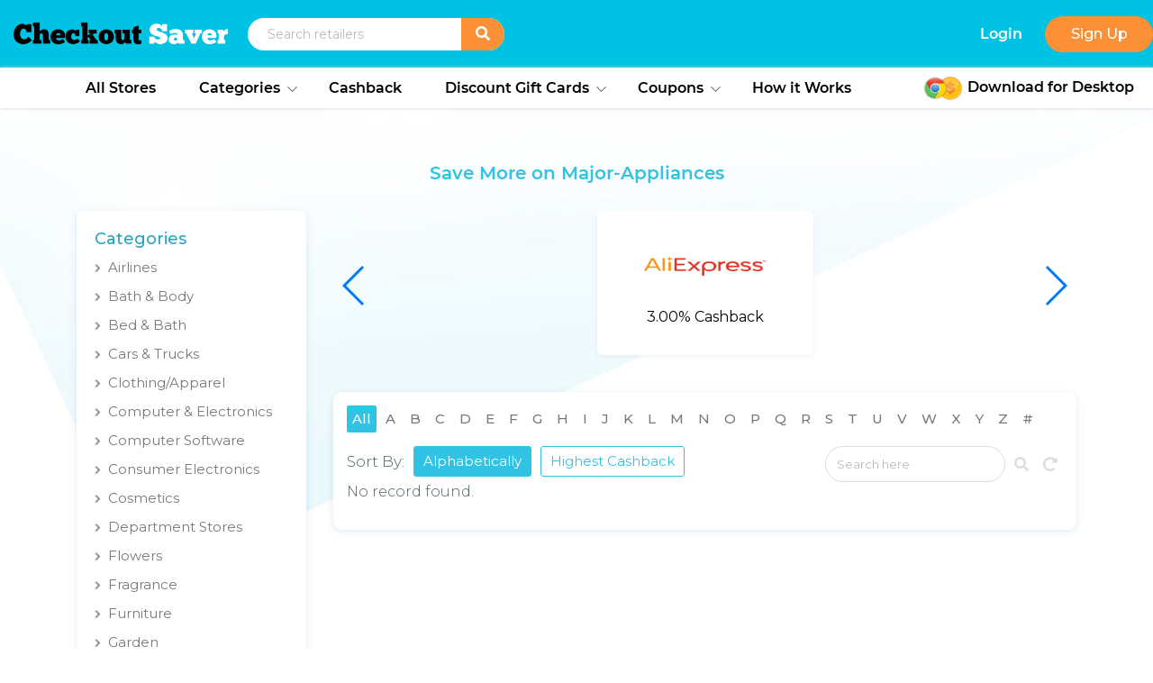

--- FILE ---
content_type: text/html; charset=UTF-8
request_url: https://www.checkoutsaver.com/category/Major-Appliances
body_size: 16031
content:
<!doctype html>
<html lang="en">
<head>
        <meta name="csrf-token" content="KTIG70QvVBHdiQTzIAaniNCZcD9xPNAzipfXvvZU">
    <title>Cashback Offers on Major-Appliances | Checkout Saver</title>

    <link rel="canonical" href="https://www.checkoutsaver.com/category/Major-Appliances" />
    <!-- Required meta tags -->
    <meta charset="utf-8">
    <meta name="viewport" content="width=device-width, initial-scale=1,user-scalable=0, shrink-to-fit=no">

    <!--meta name="title" content="Cashback Offers on Major-Appliances | Checkout Saver"-->
    <meta name="title" content="Cashback Offers on Major-Appliances | Checkout Saver">
    <meta name="description" content="Save up to 3x more on Major Appliances by automatically combining Cashback, Discount Gift Cards, and One-Time Coupons">
    <meta name="keywords" content="cashback, gift cards, coupons, discounts, deal, promo, sell coupon, sell gift card, discount stores">

    <meta name="twitter:card" content="summary" />
    <meta name="twitter:image" content="https://www.checkoutsaver.com/public/frontend/images/checkout1.png" />
    <!-- 152168048896494 -->
    <meta property="fb:app_id" content="1712928178755073" />

    <meta property="og:title" content="Cashback Offers on Major-Appliances | Checkout Saver" />
    <meta property="og:type" content="website" />
    <meta property='og:site_name' content='Checkout Saver' />
    <meta property="og:description" content="Save up to 3x more on Major Appliances by automatically combining Cashback, Discount Gift Cards, and One-Time Coupons" />
    <meta property="og:url" content="https://checkoutsaver.com/all-stores" />
    <meta property="og:image" content="https://www.checkoutsaver.com/public/frontend/images/checkout1.png" />


    <link rel="shortcut icon" type="image/x-icon" href="https://www.checkoutsaver.com/public/frontend/images/favicon.ico">

    <!-- rel tag -->

     <link rel="preload" href="https://www.checkoutsaver.com/public/frontend/bootstrap/css/bootstrap.min.css" as="style">
     <link rel="preload" href="https://www.checkoutsaver.com/public/frontend/css/perfect-scrollbar.css" as="style">
     <link rel="preload" href="https://www.checkoutsaver.com/public/frontend/css/swiper.min.css" as="style">
     <link rel="preload" href="https://www.checkoutsaver.com/public/frontend/datepicker/datepicker.min.css" as="style">
     <link rel="preload" href="https://www.checkoutsaver.com/public/frontend/datepicker/datepicker3.min.css" as="style">
     <link rel="preload" href="https://www.checkoutsaver.com/public/frontend/css/chat-style.css" as="style">
     <link rel="preload" href="https://www.checkoutsaver.com/public/frontend/css/style.css?v=3" as="style">
     <link rel="preload" href="https://www.checkoutsaver.com/public/frontend/css/line-awesome.min.css" as="style">
     <link rel="preload" href="https://www.checkoutsaver.com/public/frontend/css/fontawesome-all.min.css" as="style">
     <link rel="preload" href="https://www.checkoutsaver.com/public/frontend/css/montserrat.css" as="style">
     <link rel="preload" href="https://www.checkoutsaver.com/public/frontend/css/poppins.css" as="style">
     <link rel="preload" href="https://www.checkoutsaver.com/public/frontend/css/responsive.css?v=1" as="style">
     <link rel="preload" href="https://www.checkoutsaver.com/public/frontend/css/stick-to-me.css" as="style">


  <!-- giftcard page -->

  <link rel="stylesheet" href="https://www.checkoutsaver.com/public/frontend/css/sellgiftcardstyle.css" type="text/css">

  <!-- Exit intent popup -->

  <link rel="stylesheet" href="https://www.checkoutsaver.com/public/frontend/css/exitintentpopup.css" type="text/css">

    <!-- rel tag -->
     <!-- New home page style -->
     <link rel="preload" href="https://www.checkoutsaver.com/public/frontend/css/aos.css" as="style">
     <link rel="stylesheet" href="https://www.checkoutsaver.com/public/frontend/css/aos.css" type="text/css">
     <link rel="preload" href="https://www.checkoutsaver.com/public/frontend/css/new-home-page-style.css" as="style">
     <link rel="stylesheet" href="https://www.checkoutsaver.com/public/frontend/css/new-home-page-style.css" type="text/css">
     <!-- End New home page style -->

    <!-- Bootstrap CSS -->
    <link rel="stylesheet" href="https://www.checkoutsaver.com/public/frontend/bootstrap/css/bootstrap.min.css" type="text/css">
    <!-- perfect-scrollbar CSS -->
    <link rel="stylesheet" href="https://www.checkoutsaver.com/public/frontend/css/perfect-scrollbar.css" type="text/css">
    <!-- swiper-slider CSS -->
    <link rel="stylesheet"  href="https://www.checkoutsaver.com/public/frontend/css/swiper.min.css" type="text/css">
    <link rel="stylesheet" href="https://www.checkoutsaver.com/public/frontend/datepicker/datepicker.min.css" type="text/css">
    <link rel="stylesheet" href="https://www.checkoutsaver.com/public/frontend/datepicker/datepicker3.min.css" type="text/css">

    <!-- Custom CSS -->
    <link rel="stylesheet" href="https://www.checkoutsaver.com/public/frontend/css/chat-style.css" type="text/css">
    <link rel="stylesheet" href="https://www.checkoutsaver.com/public/frontend/css/style.css?v=3" type="text/css">
    <link rel="stylesheet" href="https://www.checkoutsaver.com/public/frontend/css/line-awesome.min.css" type="text/css">
    <link rel="stylesheet" href="https://www.checkoutsaver.com/public/frontend/css/fontawesome-all.min.css" type="text/css">
    <link rel="stylesheet" href="https://www.checkoutsaver.com/public/frontend/css/montserrat.css" type="text/css">
    <link href="https://fonts.googleapis.com/css?family=Montserrat:300,400,500,700,900&display=swap" rel="stylesheet">
    <link rel="stylesheet" href="https://www.checkoutsaver.com/public/frontend/css/poppins.css" type="text/css">
    <link rel="stylesheet" href="https://www.checkoutsaver.com/public/frontend/css/responsive.css?v=1" type="text/css">

    <link rel="stylesheet" href="https://www.checkoutsaver.com/public/frontend/css/stick-to-me.css" type="text/css">

    <script src="https://www.checkoutsaver.com/public/frontend/js/jquery.min.js?v=3" type="fda82fcea529668a6257333b-text/javascript"></script>
    <script defer src="https://www.checkoutsaver.com/public/frontend/js/jquery-ui.js?v=1" type="fda82fcea529668a6257333b-text/javascript"></script>

    <script defer src="https://www.checkoutsaver.com/public/frontend/js/jquery.validate-1.9.1.min.js?v=1" type="fda82fcea529668a6257333b-text/javascript"></script>
    <script defer src="https://www.checkoutsaver.com/public/frontend/js/additional-methods-1.10.0.js?v=1" type="fda82fcea529668a6257333b-text/javascript"></script>
    <script defer src="https://www.checkoutsaver.com/public/frontend/scripts/validation.js?v=281" type="fda82fcea529668a6257333b-text/javascript"></script>

    <script defer src="https://www.checkoutsaver.com/public/frontend/js/moment.min.js?v=28" type="fda82fcea529668a6257333b-text/javascript"></script>
    <script defer src="https://www.checkoutsaver.com/public/frontend/js/Chart.js" type="fda82fcea529668a6257333b-text/javascript"></script>
    <script defer src="https://www.checkoutsaver.com/public/frontend/js/utils.js" type="fda82fcea529668a6257333b-text/javascript"></script>
    <script defer src="https://www.checkoutsaver.com/public/frontend/js/aos.js" type="fda82fcea529668a6257333b-text/javascript"></script>

    <script defer src="https://www.checkoutsaver.com/public/frontend/js/stick-to-me.js" type="fda82fcea529668a6257333b-text/javascript"></script>

    <!-- joolee -->
<script src="https://unpkg.com/swiper/js/swiper.js" type="fda82fcea529668a6257333b-text/javascript"></script>
<!-- joolee -->


<!-- Google Tag Manager -->
<script type="fda82fcea529668a6257333b-text/javascript">(function(w,d,s,l,i){w[l]=w[l]||[];w[l].push({'gtm.start':
new Date().getTime(),event:'gtm.js'});var f=d.getElementsByTagName(s)[0],
j=d.createElement(s),dl=l!='dataLayer'?'&l='+l:'';j.async=true;j.src=
'https://www.googletagmanager.com/gtm.js?id='+i+dl;f.parentNode.insertBefore(j,f);
})(window,document,'script','dataLayer','GTM-M3T76FG');</script>
<!-- End Google Tag Manager -->

<!-- Facebook Pixel Code -->
<script type="fda82fcea529668a6257333b-text/javascript">
  !function(f,b,e,v,n,t,s)
  {if(f.fbq)return;n=f.fbq=function(){n.callMethod?
  n.callMethod.apply(n,arguments):n.queue.push(arguments)};
  if(!f._fbq)f._fbq=n;n.push=n;n.loaded=!0;n.version='2.0';
  n.queue=[];t=b.createElement(e);t.async=!0;
  t.src=v;s=b.getElementsByTagName(e)[0];
  s.parentNode.insertBefore(t,s)}(window, document,'script',
  'https://connect.facebook.net/en_US/fbevents.js');
  fbq('init', '2517090064998374');
  fbq('track', 'PageView');
</script>
<noscript><img height="1" width="1" style="display:none"
  src="https://www.facebook.com/tr?id=2517090064998374&ev=PageView&noscript=1"
/></noscript>
<!-- End Facebook Pixel Code -->

<!-- Reddit Conversion Pixel -->
<!-- <script>
!function(w,d){if(!w.rdt){var p=w.rdt=function(){p.sendEvent?p.sendEvent.apply(p,arguments):p.callQueue.push(arguments)};p.callQueue=[];var t=d.createElement("script");t.src="https://www.redditstatic.com/ads/pixel.js",t.async=!0;var s=d.getElementsByTagName("script")[0];s.parentNode.insertBefore(t,s)}}(window,document);rdt('init','t2_i3evq7w');rdt('track', 'PageVisit');
</script> -->
<!-- DO NOT MODIFY -->
<!-- End Reddit Conversion Pixel -->

    <div id="fb-root"></div>
    <script type="fda82fcea529668a6257333b-text/javascript">(function(d, s, id) {
    var js, fjs = d.getElementsByTagName(s)[0];
    if (d.getElementById(id)) return;
    js = d.createElement(s); js.id = id;
    js.src = "//connect.facebook.net/en_US/sdk.js#xfbml=1&version=v2.3&appId=1712928178755073";


    fjs.parentNode.insertBefore(js, fjs);
    }(document, 'script', 'facebook-jssdk'));</script>


<!-- Global site tag (gtag.js) - Google Analytics -->
<script async src="https://www.googletagmanager.com/gtag/js?id=UA-108362060-1" type="fda82fcea529668a6257333b-text/javascript"></script>
<script type="fda82fcea529668a6257333b-text/javascript">
  window.dataLayer = window.dataLayer || [];
  function gtag(){dataLayer.push(arguments);}
  gtag('js', new Date());

  gtag('config', 'UA-108362060-1');
  gtag('config', 'AW-830136376');
</script>

</head>

<body class="customnew-homepage">
<!-- Google Tag Manager (noscript) -->
<style>
.sarver-checkout-text {min-width: 220px;}
.sarver-checkout-text span.text {font-weight: 600; color: #000000;}

@media  only screen and (max-width: 991px){
.sarver-checkout-text{
background: white; display: block;
    padding: 8px;
    padding-top: 0;
  }
}
.sarver-checkout-text span.text {display: inline; font-size: 16px;}
</style>



<noscript><iframe src="https://www.googletagmanager.com/ns.html?id=GTM-M3T76FG"
height="0" width="0" style="display:none;visibility:hidden"></iframe></noscript>
<!-- End Google Tag Manager (noscript) -->


<header class="fixed-top main-header new_header">
  <nav class="navbar navbar-expand-lg main-navbar">
      <div class="navbar-customVeryTop">
        <div class="container">
          <a class="navbar-brand" href="https://www.checkoutsaver.com"><img src="https://www.checkoutsaver.com/public/frontend/images/logo.png" alt="Checkout saver"></a>

          <div class="topSearch-sec new_search">
            <input type="text" name="" placeholder="Search retailers" id="storesearch" value="" autocomplete="off">
            <div id="storesearchcontent">

            </div>
            <button type="button" id="searchheaderbutton"><i class="fa fa-search" aria-hidden="true"></i></button>
          </div>

          <button class="navbar-toggler" type="button" data-toggle="collapse" data-target="#main-navbarToggler" aria-controls="main-navbarToggler" aria-expanded="false" aria-label="Toggle navigation">
            <span class="navbar-toggler-icon"><i class="la la-navicon"></i></span>
          </button>
        </div>
      </div>

      <div class="navbar-customWhitemenu">
        <div class="container">
          <div class="collapse navbar-collapse" id="main-navbarToggler">

            <ul class="navbar-nav right-navbar-nav align-items-center">

                            <li class="nav-item">
                <a class="nav-link" href="https://www.checkoutsaver.com/login" >Login</a>
              </li><!--end nav-item-->
              <li class="nav-item btn-sign-holder">
                <a class="btn btn-sign Or_btn" href="https://www.checkoutsaver.com/signup" data-hover="CHA-CHING" data-active="CHA-CHING"><span>Sign Up</span></a>
              </li><!--end nav-item-->
                          </ul>

            <div class="second-navbar">
            <ul class="navbar-nav second-left-navbar-nav">

              <li class="nav-item"><a  class="nav-link" href="https://www.checkoutsaver.com/all-stores">All Stores</a></li>

              <li class="dropdown nav-item cate-dropdown-item "><a class="nav-link" href="javascript:;" data-toggle="dropdown" aria-haspopup="true" aria-expanded="false">Categories  </a>
                <div class="dropdown-menu cate-dropdown-menu">
                  <ul>
                                        <li>
                      <a href="https://www.checkoutsaver.com/category/Airlines" class="nav-link">Airlines</a>
                    </li>
                                      <li>
                      <a href="https://www.checkoutsaver.com/category/Bath-Body" class="nav-link">Bath &amp; Body</a>
                    </li>
                                      <li>
                      <a href="https://www.checkoutsaver.com/category/Bed-Bath" class="nav-link">Bed &amp; Bath</a>
                    </li>
                                      <li>
                      <a href="https://www.checkoutsaver.com/category/Cars-Trucks" class="nav-link">Cars &amp; Trucks</a>
                    </li>
                                      <li>
                      <a href="https://www.checkoutsaver.com/category/Clothing-Apparel" class="nav-link">Clothing/Apparel</a>
                    </li>
                                      <li>
                      <a href="https://www.checkoutsaver.com/category/Computer-Electronics" class="nav-link">Computer &amp; Electronics</a>
                    </li>
                                      <li>
                      <a href="https://www.checkoutsaver.com/category/Computer-Software" class="nav-link">Computer Software</a>
                    </li>
                                      <li>
                      <a href="https://www.checkoutsaver.com/category/Consumer-Electronics" class="nav-link">Consumer Electronics</a>
                    </li>
                                      <li>
                      <a href="https://www.checkoutsaver.com/category/Cosmetics" class="nav-link">Cosmetics</a>
                    </li>
                                      <li>
                      <a href="https://www.checkoutsaver.com/category/Department-Stores" class="nav-link">Department Stores</a>
                    </li>
                                      <li>
                      <a href="https://www.checkoutsaver.com/category/Flowers" class="nav-link">Flowers</a>
                    </li>
                                      <li>
                      <a href="https://www.checkoutsaver.com/category/Fragrance" class="nav-link">Fragrance</a>
                    </li>
                                      <li>
                      <a href="https://www.checkoutsaver.com/category/Furniture" class="nav-link">Furniture</a>
                    </li>
                                      <li>
                      <a href="https://www.checkoutsaver.com/category/Garden" class="nav-link">Garden</a>
                    </li>
                                      <li>
                      <a href="https://www.checkoutsaver.com/category/Gifts" class="nav-link">Gifts</a>
                    </li>
                                      <li>
                      <a href="https://www.checkoutsaver.com/category/Golf" class="nav-link">Golf</a>
                    </li>
                                      <li>
                      <a href="https://www.checkoutsaver.com/category/Health-and-Fitness" class="nav-link">Health and Fitness</a>
                    </li>
                                      <li>
                      <a href="https://www.checkoutsaver.com/category/Health-and-Wellness" class="nav-link">Health and Wellness</a>
                    </li>
                                      <li>
                      <a href="https://www.checkoutsaver.com/category/Health-Food" class="nav-link">Health Food</a>
                    </li>
                                      <li>
                      <a href="https://www.checkoutsaver.com/category/Hotel" class="nav-link">Hotel</a>
                    </li>
                                      <li>
                      <a href="https://www.checkoutsaver.com/category/Jewelry" class="nav-link">Jewelry</a>
                    </li>
                                      <li>
                      <a href="https://www.checkoutsaver.com/category/Luggage" class="nav-link">Luggage</a>
                    </li>
                                      <li>
                      <a href="https://www.checkoutsaver.com/category/Magazines" class="nav-link">Magazines</a>
                    </li>
                                      <li>
                      <a href="https://www.checkoutsaver.com/category/Mens" class="nav-link">Mens</a>
                    </li>
                                      <li>
                      <a href="https://www.checkoutsaver.com/category/Nutritional-Supplements" class="nav-link">Nutritional Supplements</a>
                    </li>
                                      <li>
                      <a href="https://www.checkoutsaver.com/category/Pets" class="nav-link">Pets</a>
                    </li>
                                      <li>
                      <a href="https://www.checkoutsaver.com/category/Professional" class="nav-link">Professional</a>
                    </li>
                                      <li>
                      <a href="https://www.checkoutsaver.com/category/Shoes" class="nav-link">Shoes</a>
                    </li>
                                      <li>
                      <a href="https://www.checkoutsaver.com/category/Sports-Fitness" class="nav-link">Sports &amp; Fitness</a>
                    </li>
                                      <li>
                      <a href="https://www.checkoutsaver.com/category/Toys" class="nav-link">Toys</a>
                    </li>
                                      <li>
                      <a href="https://www.checkoutsaver.com/category/Travel" class="nav-link">Travel</a>
                    </li>
                                      <li>
                      <a href="https://www.checkoutsaver.com/category/Virtual-Malls" class="nav-link">Virtual Malls</a>
                    </li>
                                      <li>
                      <a href="https://www.checkoutsaver.com/category/Vision-Care" class="nav-link">Vision Care</a>
                    </li>
                                      <li>
                      <a href="https://www.checkoutsaver.com/category/Web-Hosting-Servers" class="nav-link">Web Hosting/Servers</a>
                    </li>
                                      <li>
                      <a href="https://www.checkoutsaver.com/category/Wine-Spirits" class="nav-link">Wine &amp; Spirits</a>
                    </li>
                                      <li>
                      <a href="https://www.checkoutsaver.com/category/Womens" class="nav-link">Womens</a>
                    </li>
                                    </ul>
                </div>
              </li>
              <li class="nav-item"><a class="nav-link nav-jumpsection" href="#cashback-section">Cashback</a></li><!--end nav-item-->

             <li class="dropdown nav-item cate-dropdown-item discount-dropdown "><a class="nav-link" href="javascript:;" data-toggle="dropdown" aria-haspopup="true" aria-expanded="false">Discount Gift Cards </a>
                              <div class="dropdown-menu">
                <ul class="dis_giftcard">

                <li>
                <a href="https://www.checkoutsaver.com/buy-gift-cards" class="nav-link ">Buy Gift Cards</a>
                </li>

                <li>
                <a href="https://www.checkoutsaver.com/sell-gift-cards" class="nav-link ">Sell Gift Cards</a>
                </li>
                               </ul>
                </div>
                              </li><!--end nav-item-->
              <!-- <li class="nav-item"><a class="nav-link nav-jumpsection" href="#onetimecoupon-section">              One Time Coupons      </a> -->
                <li class="dropdown nav-item cate-dropdown-item discount-dropdown "><a class="nav-link" href="javascript:;" data-toggle="dropdown" aria-haspopup="true" aria-expanded="false">Coupons </a>

              <div class="dropdown-menu">
                <ul class="dis_giftcard">
                                <li>
                <a href="https://www.checkoutsaver.com/coupons" class="nav-link ">Free Coupons</a>
                </li>
                              <li>
                <a href="https://www.checkoutsaver.com/buy-coupons" class="nav-link ">Buy Coupons</a>
                </li>

                <li>
                <a href="https://www.checkoutsaver.com/sell-coupons" class="nav-link ">Sell Coupons</a>
                </li>
                               </ul>
                </div>
              </li><!--end nav-item-->
              <li class="nav-item"><a class="nav-link" href="https://www.checkoutsaver.com/how-it-works">How it Works</a></li><!--end nav-item-->
            </ul>
            </div>
            <div class="sarver-checkout-text">
            <a href="https://chrome.google.com/webstore/detail/checkout-saver/cnggadbdepmgnlfknmjjaihdkdmjkfcb" target="blank" id="gtcheckoutsaver"><span class="icon"><img src="https://www.checkoutsaver.com/public/frontend/images/icons/crome-icon.png" alt="Chrome extension"></span>
            <!-- <a href="https://www.checkoutsaver.com/signup" id="gtcheckoutsaver"><span class="text">Get Checkout Saver</span></a>  -->

            <span class="text">Download for Desktop</span></a>

          </div>

          </div>
        </div>
      </div>
  </nav>
</header>

<script type="fda82fcea529668a6257333b-text/javascript">
  $(window).load(function(){
  $(document).on("keyup","#storesearch",function(e){

    var searchval=$("#storesearch").val().replace( /<[^>]+>/g, '' );

    // alert(searchval);
    if(e.which != 13){

          $.ajax({
          url: "https://www.checkoutsaver.com/storesearchautocomplete",
          type: "POST",
          data: {searchval : searchval,"_token": "KTIG70QvVBHdiQTzIAaniNCZcD9xPNAzipfXvvZU"},
          cache: false,
          async: false,
          success: function(data){

          //console.log(data);
          /*NEW code*/
          $("#storesearchcontent").html(data);
         $("#storesearchcontent").show();
         if($('#storesearchcontent').length > 0) {
                ps = new PerfectScrollbar('#storesearchcontent', {
                wheelSpeed: 2,
                wheelPropagation: true,
                minScrollbarLength: 20,
                });
              }
          /*New end*/
          /*
         $("#storesearchcontent").show();
         if($('.topSearch-backdrop').length == 0 || $('.topSearch-backdrop').length < 1 ){
         $( ".main-header" ).append( "<div class='topSearch-backdrop'></div>" );
          }
          if($('.topSearch-backdrop').length == 1 ){
            $('.topSearch-backdrop').on('click', function(){
              $(this).remove();
              $("#storesearchcontent").hide();
            })
          }

         $("#storesearchcontent").html(data);

            setTimeout(function(){
                if($('#storesearchcontent').length > 0) {
                ps = new PerfectScrollbar('#storesearchcontent', {
                wheelSpeed: 2,
                wheelPropagation: true,
                minScrollbarLength: 20,
                });
              }
            },1000);

            */

          }

          });
           e.stopImmediatePropagation();
       }

  });

  });


  function searchstore(searchvalue,searchid){
    // alert(searchvalue,searchid);
    if(searchvalue){
      var searchvalue2=searchvalue.replace( / /g, '-' ); //jw fixed issue 3/18/19 where search bar would result in broken details page due to space -> %20 in url
      window.location.href = "https://www.checkoutsaver.com/all-stores/details/"+searchvalue2;
    }

    $("#storesearch").val(searchvalue);
//    $(".sracul").hide();
//    $("#storesearchcontent").hide(); //jw autofill shows on detailed page
  }

  function searchCouponStore(searchvalue){
    // alert(searchvalue);
    if(searchvalue){
      var searchvalue2=searchvalue.replace( / /g, '-' );
      // alert(searchvalue2);
      //window.location.href = ""+searchvalue2;
      window.location.href = "https://www.checkoutsaver.com/coupons/"+searchvalue2;
    }

    $("#storesearch").val(searchvalue);
//    $(".sracul").hide();
//    $("#storesearchcontent").hide(); //jw autofill shows on detailed page
  }

  $(document).on("click","#searchheaderbutton",function(){

    var searchval=$("#storesearch").val().replace( /<[^>]+>/g, '' );
    window.location.href="https://www.checkoutsaver.com/all-stores?user-search-value="+searchval;
  });

  $(document).ready(function(){
    $('#storesearch').keypress(function(e){
        if(e.which == 13){//Enter key pressed
            $('#searchheaderbutton').click();//Trigger search button click event
        }
    });

  $(".second-navbar a.nav-link.nav-jumpsection").click(function(e) {
      e.preventDefault();
      var target = $(this).attr('href');
      var url      = window.location.href;

      if(url=='https://www.checkoutsaver.com/'){
      $('html, body').animate({
        scrollTop: ($(target).offset().top - 135)
      }, 900);
    }else{
      var getUrl = 'https://www.checkoutsaver.com';
      window.location.href = getUrl+target;
    }

      if ( $(window).width() <= 991 ){
        $(".navbar-collapse.collapse").toggleClass("show");
        $(".navbar-toggler-icon > .la").removeClass("la-close").addClass("la-navicon");
      }
  });

  if ( $(window).width() <= 991 ){
    $(".navbar-toggler-icon").click(function() {
      if($(".navbar-toggler-icon > .la").hasClass("la-navicon")){
      $(".navbar-toggler-icon > .la").removeClass("la-navicon").addClass("la-close");
      }else{
      $(".navbar-toggler-icon > .la").removeClass("la-close").addClass("la-navicon");

      }
    })
  }


});
</script>





    <!-- maincontent -->
     <!-- <style type="text/css">
   .mylt{

        background-color: red;
          color: white;
   }
   .sortparam{
    background-color: red;
          color: white;
   }
   </style> -->


<div class="site-main-container store-sec-1">
   <div class="container">
      <div class="site-main-heading">
         <h1 style="font-family:'Montserrat',sans-serif;font-weight:600;font-size:20px;margin-bottom:10px;line-height:normal;color:#31c3e4">Save More on Major-Appliances</h1>
      </div>
      <div class="site-main-content">
         <div class="row">
            <div class="col-lg-3 col-md-12 allstore-left-col">
               <div class="allstore-left-content">
                  <h3> Categories</h3>
                  <div class="allstore-left-content-list">
                     <ul>
                                                <li> <a href="https://www.checkoutsaver.com/category/Airlines">Airlines</a></li>
                                                <li> <a href="https://www.checkoutsaver.com/category/Bath-Body">Bath & Body</a></li>
                                                <li> <a href="https://www.checkoutsaver.com/category/Bed-Bath">Bed & Bath</a></li>
                                                <li> <a href="https://www.checkoutsaver.com/category/Cars-Trucks">Cars & Trucks</a></li>
                                                <li> <a href="https://www.checkoutsaver.com/category/Clothing-Apparel">Clothing/Apparel</a></li>
                                                <li> <a href="https://www.checkoutsaver.com/category/Computer-Electronics">Computer & Electronics</a></li>
                                                <li> <a href="https://www.checkoutsaver.com/category/Computer-Software">Computer Software</a></li>
                                                <li> <a href="https://www.checkoutsaver.com/category/Consumer-Electronics">Consumer Electronics</a></li>
                                                <li> <a href="https://www.checkoutsaver.com/category/Cosmetics">Cosmetics</a></li>
                                                <li> <a href="https://www.checkoutsaver.com/category/Department-Stores">Department Stores</a></li>
                                                <li> <a href="https://www.checkoutsaver.com/category/Flowers">Flowers</a></li>
                                                <li> <a href="https://www.checkoutsaver.com/category/Fragrance">Fragrance</a></li>
                                                <li> <a href="https://www.checkoutsaver.com/category/Furniture">Furniture</a></li>
                                                <li> <a href="https://www.checkoutsaver.com/category/Garden">Garden</a></li>
                                                <li> <a href="https://www.checkoutsaver.com/category/Gifts">Gifts</a></li>
                                                <li> <a href="https://www.checkoutsaver.com/category/Golf">Golf</a></li>
                                                <li> <a href="https://www.checkoutsaver.com/category/Health-and-Fitness">Health and Fitness</a></li>
                                                <li> <a href="https://www.checkoutsaver.com/category/Health-and-Wellness">Health and Wellness</a></li>
                                                <li> <a href="https://www.checkoutsaver.com/category/Health-Food">Health Food</a></li>
                                                <li> <a href="https://www.checkoutsaver.com/category/Hotel">Hotel</a></li>
                                                <li> <a href="https://www.checkoutsaver.com/category/Jewelry">Jewelry</a></li>
                                                <li> <a href="https://www.checkoutsaver.com/category/Luggage">Luggage</a></li>
                                                <li> <a href="https://www.checkoutsaver.com/category/Magazines">Magazines</a></li>
                                                <li> <a href="https://www.checkoutsaver.com/category/Mens">Mens</a></li>
                                                <li> <a href="https://www.checkoutsaver.com/category/Nutritional-Supplements">Nutritional Supplements</a></li>
                                                <li> <a href="https://www.checkoutsaver.com/category/Pets">Pets</a></li>
                                                <li> <a href="https://www.checkoutsaver.com/category/Professional">Professional</a></li>
                                                <li> <a href="https://www.checkoutsaver.com/category/Shoes">Shoes</a></li>
                                                <li> <a href="https://www.checkoutsaver.com/category/Sports-Fitness">Sports & Fitness</a></li>
                                                <li> <a href="https://www.checkoutsaver.com/category/Toys">Toys</a></li>
                                                <li> <a href="https://www.checkoutsaver.com/category/Travel">Travel</a></li>
                                                <li> <a href="https://www.checkoutsaver.com/category/Virtual-Malls">Virtual Malls</a></li>
                                                <li> <a href="https://www.checkoutsaver.com/category/Vision-Care">Vision Care</a></li>
                                                <li> <a href="https://www.checkoutsaver.com/category/Web-Hosting-Servers">Web Hosting/Servers</a></li>
                                                <li> <a href="https://www.checkoutsaver.com/category/Wine-Spirits">Wine & Spirits</a></li>
                                                <li> <a href="https://www.checkoutsaver.com/category/Womens">Womens</a></li>
                                             </ul>
                  </div>
               </div>
               <!--end allstore-left-content-->
            </div>
            <!--end col-->
            <div class="col-lg-9 col-md-12 allstore-right-col">
               <div class="allstore-right-content">
                  <div class="popular-store-sec">
                     <!-- <div class="store_carousel">
                        <div class="swiper-container">
                            <div class="swiper-wrapper">
                                <div class="swiper-slide">Slide 1</div>
                                <div class="swiper-slide">Slide 2</div>
                                <div class="swiper-slide">Slide 3</div>
                                <div class="swiper-slide">Slide 4</div>
                                <div class="swiper-slide">Slide 5</div>
                                <div class="swiper-slide">Slide 6</div>
                            </div>
                            <div class="swiper-button-prev"></div>
                            <div class="swiper-button-next"></div>
                        </div>
                        </div> -->
                        <div style="display: none;">
                          <!-- <center> <h5 style="color: #31C3E4;">   </h5></center> -->
                          <p class="readLess">... <b><span class="metaDespReadMoreSpan" style="color: #31C3E4;cursor: pointer">Read More</span></b>
                          </p>
                          <p class="readMore" style="display: none;"> <b><span class="metaDespReadLessSpan" style="color: #31C3E4;cursor: pointer;">&nbsp; Read Less</span></b>
                          </p>
                       </div>
                     <div class="store_carousel">
                                                <div class="swiper-container">
                           <div class="swiper-wrapper">
                                                            <div class="swiper-slide">
                                 <a href="https://www.checkoutsaver.com/cashback/AliExpress-by-Alibaba-com">
                                  <!-- <a href=""> -->
                                    <div class="stores-content-block">
                                       <div class="brand-img-holder d-flex align-items-center justify-content-center">
                                                                                    <img id="blah1" src="https://www.checkoutsaver.com/public/uploads/brand/logo/1535668760.png" alt="AliExpress by Alibaba.com cashback offer">
                                                                                 </div>
                                       <h4>3.00%  Cashback</h4>
                                    </div>
                                 </a>
                              </div>
                                                            <div class="swiper-slide">
                                 <a href="https://www.checkoutsaver.com/cashback/Canvas-People">
                                  <!-- <a href=""> -->
                                    <div class="stores-content-block">
                                       <div class="brand-img-holder d-flex align-items-center justify-content-center">
                                                                                    <img id="blah1" src="https://www.checkoutsaver.com/public/uploads/brand/logo/1596149562.jpg" alt="Canvas People cashback offer">
                                                                                 </div>
                                       <h4>USD 18.75,6.00% - 11.25% Cashback</h4>
                                    </div>
                                 </a>
                              </div>
                                                            <div class="swiper-slide">
                                 <a href="https://www.checkoutsaver.com/cashback/Sharper-Image">
                                  <!-- <a href=""> -->
                                    <div class="stores-content-block">
                                       <div class="brand-img-holder d-flex align-items-center justify-content-center">
                                                                                    <img id="blah1" src="https://www.checkoutsaver.com/public/uploads/brand/logo/1550113183.jpg" alt="Sharper Image cashback offer">
                                                                                 </div>
                                       <h4>1.50%  Cashback</h4>
                                    </div>
                                 </a>
                              </div>
                                                            <div class="swiper-slide">
                                 <a href="https://www.checkoutsaver.com/cashback/Touch-Of-Modern">
                                  <!-- <a href=""> -->
                                    <div class="stores-content-block">
                                       <div class="brand-img-holder d-flex align-items-center justify-content-center">
                                                                                    <img id="blah1" src="https://www.checkoutsaver.com/public/uploads/brand/logo/1550113161.jpg" alt="Touch Of Modern cashback offer">
                                                                                 </div>
                                       <h4>1.88% - 7.50% Cashback</h4>
                                    </div>
                                 </a>
                              </div>
                                                            <div class="swiper-slide">
                                 <a href="https://www.checkoutsaver.com/cashback/Wal-Mart-com-USA--LLC">
                                  <!-- <a href=""> -->
                                    <div class="stores-content-block">
                                       <div class="brand-img-holder d-flex align-items-center justify-content-center">
                                                                                    <img id="blah1" src="https://www.checkoutsaver.com/public/uploads/brand/logo/1550112945.jpeg" alt="Wal-Mart.com USA, LLC cashback offer">
                                                                                 </div>
                                       <h4>3.00%  Cashback</h4>
                                    </div>
                                 </a>
                              </div>
                                                         </div>
                           <div class="swiper-button-prev"></div>
                           <div class="swiper-button-next"></div>
                        </div>
                                             </div>
                     <!-- <ul class="d-flex justify-content-xl-between justify-content-lg-center justify-content-center flex-wrap">
                                                  <li>
                            <a href="https://www.checkoutsaver.com/all-stores/details/AliExpress-by-Alibaba.com"> /*jw fix*/
                                <div class="stores-content-block">
                                    <div class="brand-img-holder d-flex align-items-center justify-content-center">
                                                                                              <img id="blah1" src="https://www.checkoutsaver.com/public/uploads/brand/logo/1535668760.png">
                                                    
                                    </div>
                                <h4>3.00%  cashback</h4>
                                </div>
                            </a>
                          </li>
                                                    <li>
                            <a href="https://www.checkoutsaver.com/all-stores/details/Canvas-People"> /*jw fix*/
                                <div class="stores-content-block">
                                    <div class="brand-img-holder d-flex align-items-center justify-content-center">
                                                                                              <img id="blah1" src="https://www.checkoutsaver.com/public/uploads/brand/logo/1596149562.jpg">
                                                    
                                    </div>
                                <h4>USD 18.75,6.00% - 11.25% cashback</h4>
                                </div>
                            </a>
                          </li>
                                                    <li>
                            <a href="https://www.checkoutsaver.com/all-stores/details/Sharper-Image"> /*jw fix*/
                                <div class="stores-content-block">
                                    <div class="brand-img-holder d-flex align-items-center justify-content-center">
                                                                                              <img id="blah1" src="https://www.checkoutsaver.com/public/uploads/brand/logo/1550113183.jpg">
                                                    
                                    </div>
                                <h4>1.50%  cashback</h4>
                                </div>
                            </a>
                          </li>
                                                    <li>
                            <a href="https://www.checkoutsaver.com/all-stores/details/Touch-Of-Modern"> /*jw fix*/
                                <div class="stores-content-block">
                                    <div class="brand-img-holder d-flex align-items-center justify-content-center">
                                                                                              <img id="blah1" src="https://www.checkoutsaver.com/public/uploads/brand/logo/1550113161.jpg">
                                                    
                                    </div>
                                <h4>1.88% - 7.50% cashback</h4>
                                </div>
                            </a>
                          </li>
                                                    <li>
                            <a href="https://www.checkoutsaver.com/all-stores/details/Wal-Mart.com-USA,-LLC"> /*jw fix*/
                                <div class="stores-content-block">
                                    <div class="brand-img-holder d-flex align-items-center justify-content-center">
                                                                                              <img id="blah1" src="https://www.checkoutsaver.com/public/uploads/brand/logo/1550112945.jpeg">
                                                    
                                    </div>
                                <h4>3.00%  cashback</h4>
                                </div>
                            </a>
                          </li>
                                                  </ul> -->
                  </div>
                  <!--end popular-store-sec-->
                  <div class="custom-card allstore-card">
                     <div class="allstore-filter-sec">
                        <div class="allstore-letter-filter-sec">
                           <a href="javascript:void(0)" class="allstoreltsr mylt" mydata="all" id="allsel">All</a>
                           <a href="javascript:void(0)" class="allstoreltsr" mydata="a">A</a>
                           <a href="javascript:void(0)" class="allstoreltsr" mydata="b">B</a>
                           <a href="javascript:void(0)" class="allstoreltsr" mydata="c">C</a>
                           <a href="javascript:void(0)" class="allstoreltsr" mydata="d">D</a>
                           <a href="javascript:void(0)" class="allstoreltsr" mydata="e">E</a>
                           <a href="javascript:void(0)" class="allstoreltsr" mydata="f">F</a>
                           <a href="javascript:void(0)" class="allstoreltsr" mydata="g">G</a>
                           <a href="javascript:void(0)" class="allstoreltsr" mydata="h">H</a>
                           <a href="javascript:void(0)" class="allstoreltsr" mydata="i">I</a>
                           <a href="javascript:void(0)" class="allstoreltsr" mydata="j">J</a>
                           <a href="javascript:void(0)" class="allstoreltsr" mydata="k">K</a>
                           <a href="javascript:void(0)" class="allstoreltsr" mydata="l">L</a>
                           <a href="javascript:void(0)" class="allstoreltsr" mydata="m">M</a>
                           <a href="javascript:void(0)" class="allstoreltsr" mydata="n">N</a>
                           <a href="javascript:void(0)" class="allstoreltsr" mydata="o">O</a>
                           <a href="javascript:void(0)" class="allstoreltsr" mydata="p">P</a>
                           <a href="javascript:void(0)" class="allstoreltsr" mydata="q">Q</a>
                           <a href="javascript:void(0)" class="allstoreltsr" mydata="r">R</a>
                           <a href="javascript:void(0)" class="allstoreltsr" mydata="s">S</a>
                           <a href="javascript:void(0)" class="allstoreltsr" mydata="t">T</a>
                           <a href="javascript:void(0)" class="allstoreltsr" mydata="u">U</a>
                           <a href="javascript:void(0)" class="allstoreltsr" mydata="v">V</a>
                           <a href="javascript:void(0)" class="allstoreltsr" mydata="w">W</a>
                           <a href="javascript:void(0)" class="allstoreltsr" mydata="x">X</a>
                           <a href="javascript:void(0)" class="allstoreltsr" mydata="y">Y</a>
                           <a href="javascript:void(0)" class="allstoreltsr" mydata="z">Z</a>
                           <a href="javascript:void(0)" class="allstoreltsr" mydata="spl-number">#</a>
                        </div>
                        <div class="allstore-sortBy-filter-sec clearfix">
                           <div class="allstore-sortBy-filter-block">
                              <div class="d-sm-flex align-items-sm-center">
                                 <div class="title">Sort By:</div>
                                 <a href="javascript:void(0)" class="sortparam sortlink" mydata="all" sortdata="atoz" id="sort1">Alphabetically</a>
                                 <a href="javascript:void(0)" class="sortlink" mydata="all" sortdata="salecommission" id="sort2">Highest Cashback</a>
                              </div>
                           </div>
                           <!--end allstore-sortBy-filter-block-->
                           <div class="allstore-search-filter-block">
                              <input type="text" name="searchresult"  id="searchresult" value="" placeholder="Search here" class="form-control" autocomplete="off" >
                              <a href="javascript:void(0)" class="btn btn-clear" > <i class="fas fa-search" id="searchClick"></i> </a>
                              <a href="https://www.checkoutsaver.com/all-stores" class="btn btn-clear"> <i class="fas fa-redo-alt"></i> </a>
                           </div>
                        </div>
                        <!--end sortBy-filter-sec-->
                     </div>
                     <!--end allstore-filter-sec-->
                     <div class="allstore-content-block-wrap" id="allstore">
                                                <p style=''>No record found.</p>                     </div>
                     <!--end allstore-content-block-wrap-->
                  </div>
                  <!--end allstore-card-->
               </div>
               <!--end allstore-right-content-->
            </div>
            <!--end col-->
         </div>
      </div>
      <!--end site-main-content-->
   </div>
   <!--end container-->
</div>
<!--end site-main-container-->
<script type="fda82fcea529668a6257333b-text/javascript">

  //META DESCRIPTION

  $(document).on("click",".metaDespReadMoreSpan",function() {
          $('.readLess').hide();
          $('.readMore').show();

  });
  $(document).on("click",".metaDespReadLessSpan",function() {
          $('.readMore').hide();
          $('.readLess').show();

   });
  //end meta despc

$.fn.setCursorPosition = function(pos) {
  this.each(function(index, elem) {
    if (elem.setSelectionRange) {
      elem.setSelectionRange(pos, pos);
    } else if (elem.createTextRange) {
      var range = elem.createTextRange();
      range.collapse(true);
      range.moveEnd('character', pos);
      range.moveStart('character', pos);
      range.select();
    }
  });
  return this;
};

function getUrlParameter(name) {
    name = name.replace(/[\[]/, '\\[').replace(/[\]]/, '\\]');
    var regex = new RegExp('[\\?&]' + name + '=([^&#]*)');
    var results = regex.exec(location.search);
    return results === null ? '' : decodeURIComponent(results[1].replace(/\+/g, ' '));
};

$( document ).ready(function() {

  if (window.location.href.indexOf('?user-search-value=') > 0) {
    var getparam=getUrlParameter('user-search-value');
    var stringLength=getparam.length;
    $('input[name=searchresult]').focus();
    $('#searchresult').setCursorPosition(stringLength);
}

});


   //search by letter

   $(document).on("click",".allstoreltsr",function(){
    $('#searchresult').val('');
    $('#storesearch').val('');

   var sortdata=$(".sortparam").attr("sortdata");

   $(".mylt").removeClass("mylt");
   $(this).addClass("mylt");
   var searchbyletter=$(".mylt").attr("mydata");
   var type='myajax';

   //$("#searchresult").val('');
   var searchbyword=$("#searchresult").val();

   search(searchbyletter,searchbyword,type,sortdata);

   });

   //main search function

   function search(searchbyletter,searchbyword,type,sortdata){

   //alert('');



   $.ajax({
     url: "https://www.checkoutsaver.com/searchbyletter",
     type: "POST",
     //data: {searchbyletter : searchbyletter, searchbyword:searchbyword,sortdata:sortdata,searchtype: type,catid:'Major-Appliances',usersearchvalue:'',"_token": "KTIG70QvVBHdiQTzIAaniNCZcD9xPNAzipfXvvZU"},
     data: {searchbyletter : searchbyletter, searchbyword:searchbyword,sortdata:sortdata,searchtype: type,catid:'Major-Appliances',usersearchvalue:'',"_token": "KTIG70QvVBHdiQTzIAaniNCZcD9xPNAzipfXvvZU"},
      cache: false,

      beforeSend: function() {
           $("#searchresult").attr("disabled", "disabled");
          $('.site-loader').fadeIn();
       },
     success: function(data){

      $("#searchresult").removeAttr("disabled");

      $('.site-loader').delay(1000).fadeOut();

      //console.log(data.vendordetails);
    //    var count=data.vendordetails.length;
    //    var str='';

    //    if(count==0){
    //      str=str+'<h1>No record found</h1>';
    //    }

    //    for(i=0;i<count;i++){


    //      str=str+'<div style="width: 30%; float: left; padding: 10px; "  ><a href="'+data.vendordetails[i].clickurl+'"><span style="font-size: 15px;">'+data.vendordetails[i].advertisername+'</span></a> <span style="font-size: 15px; color: red;">'+data.vendordetails[i].salecommission+' </span></div>';


    //    }

    // $.each(data.vendordetails, function (key, val) {

    //  str='<div class="allstore-content-block"><div class="heading"><h3>'+key+'</h3></div><ul class="d-flex justify-content-between">';

    //  $.each(val, function (key, val) {

    //    //console.log(val.clickurl);

    //    str=str+'<li><a href="https://www.checkoutsaver.com/all-stores/details/"><span class="store-name">'+val.advertisername+'</span> </a><span class="store-discount">'+val.salecommission+'</span></li>';


    //  });

    //  str+='</ul>';
    // });



      $("#allstore").html(data);

      //window.history.pushState('object', 'New Title', url);
     }
   });


   }

   //search by word

   $(document).on("click","#searchClick",function(){

       var searchval=$("#searchresult").val().replace( /<[^>]+>/g, '' );
       window.location.href="https://www.checkoutsaver.com/all-stores/?user-search-value="+searchval;
       //$('#searchheaderbutton').click();//Trigger search button click event

   // var sortdata=$(".sortparam").attr("sortdata");
   // var searchbyletter=$(".mylt").attr("mydata");
   // var type='myajax';
   // var searchbyword=$("#searchresult").val();
   // //$("#storesearch").val(searchbyword);

   // search(searchbyletter,searchbyword,type,sortdata);

   });

   $('#searchresult').keypress(function($e){
    if($e.which == 13){
      $('#searchClick').click();
    }
   })

   // sorting a to z

   $(document).on("click","#sort1",function(){

   $(".sortparam").removeClass("sortparam");
   $(this).addClass("sortparam");
   var sortdata=$(".sortparam").attr("sortdata");
   var searchbyletter=$(".mylt").attr("mydata");
   var type='myajax';
   var searchbyword=$("#searchresult").val();

   search(searchbyletter,searchbyword,type,sortdata);

   });


   // sorting highest cashback

   $(document).on("click","#sort2",function(){

   $(".sortparam").removeClass("sortparam");
   $(this).addClass("sortparam");
   var sortdata=$(".sortparam").attr("sortdata");
   var searchbyletter=$(".mylt").attr("mydata");
   var type='myajax';
   var searchbyword=$("#searchresult").val();

   search(searchbyletter,searchbyword,type,sortdata);

   });


</script>
</div>
<div class="site-loader" style="display: none;">
   <div class="cssload-thecube">
      <div class="cssload-cube cssload-c1"></div>
      <div class="cssload-cube cssload-c2"></div>
      <div class="cssload-cube cssload-c4"></div>
      <div class="cssload-cube cssload-c3"></div>
   </div>
</div>
    <!-- maincontent -->


<!-- google login -->
<link href="https://fonts.googleapis.com/css?family=Roboto" rel="stylesheet" type="text/css">
<script src="https://apis.google.com/js/api:client.js" type="fda82fcea529668a6257333b-text/javascript"></script>

<script type="fda82fcea529668a6257333b-text/javascript">
  var googleUser = {};
  var startApp = function() {

    gapi.load('auth2', function(){
      // Retrieve the singleton for the GoogleAuth library and set up the client.
      auth2 = gapi.auth2.init({
        client_id: '1009676401412-ja414p6lhu9j290vgprshrgin4pq5bpf.apps.googleusercontent.com',
        cookiepolicy: 'single_host_origin',
        // Request scopes in addition to 'profile' and 'email'
        //scope: 'additional_scope'
      });
      attachSignin(document.getElementById('customBtn'));
    });
  };

  function attachSignin(element) {
    console.log(element.id);
    auth2.attachClickHandler(element, {},
        function(googleUser) {
          document.getElementById('name').innerText = "Signed in: " +
              googleUser.getBasicProfile().getName();


      $.post("https://www.checkoutsaver.com/account/google",{_token:'KTIG70QvVBHdiQTzIAaniNCZcD9xPNAzipfXvvZU',name:googleUser.getBasicProfile().getName(),email:googleUser.getBasicProfile().getEmail(),id:googleUser.getBasicProfile().getId()} , function(response) {

         var redirect_url='https://www.checkoutsaver.com/user/my-profile';

          $('.cs-loader').addClass('hideloader');
          if (response==1) {
            window.location.href = redirect_url;
          }else if(response==11){

             console.log("in");
             if (window.matchMedia("(max-width: 767px)").matches)
              {
                  var isMobileDevice='yes';

                  window.location.href = 'https://www.checkoutsaver.com/signup/confirmation2';
              }else{
             if(/chrom(e|ium)/.test(navigator.userAgent.toLowerCase())){
                  var isChromeBrowser='yes';
                  window.location.href = 'https://www.checkoutsaver.com/signup/chromeconfirmation3';
              }else{
                  var isChromeBrowser='no';
                  window.location.href = 'https://www.checkoutsaver.com/signup/confirmation3';
              }
            }


          }else if(response==0){
            $("#login_error_msg").html('<p class="alert alert-class alert-danger" >Your Status is inactive.</p>');
            $(window).scrollTop(0);
          }else if(response==2){
              $("#login_error_msg").html('<div class="alert alert-danger" >Some error occured.</div>');
          }
          else if(response==3){
              $("#login_error_msg").html('<div class="alert alert-danger" >Your account is deleted.</div>');
          }else{
            $("#login_error_msg").html('<div class="alert alert-danger" >Facebook Email Required</div>');
          }
      //console.log("Response: "+response);
      });

        }, function(error) {
          //alert(JSON.stringify(error, undefined, 2));
        });
  }
  </script>

<style type="text/css">

/*BPL*/

.sell_giftcard .banner .banner_form input#deal{left: 0; margin-top: 15px;}
.sell_giftcard .banner .banner_form form{padding-bottom: 0;}
.sell_giftcard .banner .banner_form h6{padding: 0;}
.sell_giftcard .banner .banner_form p a {color: #c1c1c1;}
.sell_giftcard .banner .banner_form label{padding-top: 12px;}
.sell_giftcard .banner .banner_form label.error {
    padding-top: 0;
}




.passDiv {
    position: relative;
}
span.toggle-password {
    position: absolute;
    top: 13px;
    right: 13px; font-size: 24px;
}
.passDiv input[type="password"] ,.passDiv input[type="text"] {
  margin-top: 17px; background: white !important;}
.btn_google img{padding-right: 10px;}

.error {
    color: red !important; margin-bottom: 0;
}
@media  only screen and (max-width: 1200px){
span.toggle-password {font-size: 20px;}
}

@media  only screen and (max-width: 991px){
  /* pop up model design */
  .modal-fullscreen .close{position:static;padding: 20px 30px;}
  .modal-fullscreen .sell_giftcard .banner .banner_form{margin:30px auto 20px auto;}
  /* pop up model design  end*/
.sell_giftcard .support h2 {
    padding-top: 0;
}
.sell_giftcard .banner {
    height: auto;
}
.sell_giftcard .banner .banner_form {
    padding: 20px;
    width: 100%;
    margin: 0 auto;
    left: 0;
    position: relative;
}
span.toggle-password {font-size: 18px;}
.sell_giftcard .support{padding-top: 0;}
}

.sell_giftcard .banner p a{color: white;}
/* pop up model design */
@media(max-width: 767px){
  .modal-main-title{font-size:18px;    line-height: normal;}
  .sell_giftcard .banner .banner_form h4 span{display:block;    padding-top: 4px;}
}
/* pop up model design end */
/*BPL*/
</style>


<footer class="site-footer container_custom new_footer">

  <div class="site-footer-wrap">
    <div class="container">
      <div class="site-footer-content">

        <div class="row">
          <div class="cover_footer_li">
            <a href="https://www.checkoutsaver.com"><img src="https://www.checkoutsaver.com/public/frontend/images/new-home-page/CS_Logo.png" alt="Logo" title="Checkout saver" class="lazy" data-src="https://www.checkoutsaver.com/public/frontend/images/new-home-page/CS_Logo.png"></a>

            <figure class="footerfox">
              <img src="https://www.checkoutsaver.com/public/frontend/images/giphy.webp" alt="fox" title="Checkout saver" class="lazy img-fluid" data-src="https://www.checkoutsaver.com/public/frontend/images/new-home-page/footer-fox.png">
            </figure>

        </div>

          <div class="cover_footer_li">
            <div class="site-footer-block">
              <h4 class="heading">Company</h4>
              <ul>
                <li><a href="https://www.checkoutsaver.com/t&c">Terms & Conditions</a></li>
                <li><a href="https://www.checkoutsaver.com/privacy-policy">Privacy Policy</a></li>
                <li><a href="https://www.checkoutsaver.com/about">About</a></li>
                <li><a href="https://www.checkoutsaver.com/contact">Contact</a></li>
                <li><a href="https://www.checkoutsaver.com/blog">Blog</a></li>
              </ul>
            </div>
          </div>

          <div class="cover_footer_li">
            <div class="site-footer-block">
              <h4 class="heading">Useful Links</h4>
              <ul>
                <li><a href="https://chrome.google.com/webstore/detail/checkout-saver/cnggadbdepmgnlfknmjjaihdkdmjkfcb" target="_blank">Chrome Download</a></li>
                <li><a href="https://www.checkoutsaver.com/signup">Firefox Download</a></li>
                <li><a href="https://www.checkoutsaver.com/signup">Safari Download</a></li>
              </ul>
            </div>
          </div>
          <!--end col-->

          <div class="cover_footer_li">
            <div class="site-footer-block">
              <h4 class="heading">Help</h4>
              <ul>
                <li><a href="https://www.checkoutsaver.com/faq">FAQ</a></li>
                <li><a href="https://www.checkoutsaver.com/payment">Payment</a></li>
                <li><a href="">Press</a></li>
                <li><a href="https://www.checkoutsaver.com/contact">Contact</a></li>
                <li><a href="">Investors</a></li>
              </ul>
            </div>
          </div>
          <!--end col-->
          <div class="cover_footer_li">
            <div class="site-footer-block">
              <h4 class="heading">CONNECT WITH US</h4>
              <ul>
                <li><a href="#">Facebook</a></li>
                <li><a href="#">Twitter</a></li>
                <li><a href="#">Instagram</a></li>
              </ul>
            </div>
          </div>


        </div>
        <!--end row-->

      </div>
    </div>
    <!--end container-->
  </div>
  <!--end site-footer-wrap-->






  <div class="site-footer-bottom clearfix">
    <div class="container">
      <div class="social-list-block">
        <ul class="clearfix">
          <li><a href="https://www.facebook.com/CheckoutSaver" target="_blank"><i class="fab fa-facebook-f"></i></a>
          </li>
          <li><a href="https://twitter.com/Checkout_Saver" target="_blank"><i class="fab fa-twitter"></i></a></li>
          <li><a href="https://www.instagram.com/CheckoutSaver
" target="_blank"><i class="fab fa-instagram"></i></a>
          </li>
        </ul>
      </div>

      <div class="copyRight-text">
        Copyright © 2025 Checkout Saver. All Rights Reserved.
      </div>
    </div>
    <!--end container-->
  </div>

  <!-- POPUP Modal Fullscreen  BPL-->
<div class="modal fade modal-fullscreen" id="modal-fullscreen" tabindex="-1" role="dialog" aria-labelledby="myModalLabel" aria-hidden="true">
  <div class="modal-dialog">
    <div class="modal-content">
      <div class="modal-header">
        <button type="button" class="close" data-dismiss="modal" aria-hidden="true">&times;</button>
        <!-- <h4 class="modal-title" id="myModalLabel">Modal title</h4> -->
      </div>
      <div class="modal-body sell_giftcard ">
        <p class="modal-main-title">You should be saving WAY more when you shop online, let us help!</p>

        <div class="col-lg-12 col-12 banner ">
          <div class="banner_form">
            <h4>Join for Free & Get a <span>$5 Bonus</span></h4>
            <form method="POST" action="https://www.checkoutsaver.com/user/signup-user-from-buy-gc-page" accept-charset="UTF-8" class="form-horizontal  row-fluid" enctype="multipart/form-data" id="myform">

              <input type="hidden" name="_token" value="KTIG70QvVBHdiQTzIAaniNCZcD9xPNAzipfXvvZU">
              <input type="hidden" name="from_exit_int_popup" value="yes">
              <span id="enter_your_email_address" style="display: none;" class="error">Please enter your email address.</span>
              <input type="email" name="email" id="email" placeholder="Enter your email address" class="form-control">
              
              <div style="display: none;" class="passDiv">
                <input type="password" name="password" id="password" placeholder="Enter your password" class="form-control" minlength="8">
                <span class="toggle-password pswd"><i class="fa fa-eye-slash" aria-hidden="true"></i></span>
                <span class="toggle-password txt" style="display: none;"><i class="fa fa-eye" aria-hidden="true"></i></span>
                
                <input type="checkbox" name="rcv_Nws" id="deal" checked="checked">
                <label for="deal">Receive exclusive coupons and deals newsletter</label>
              </div>

              <input type="submit" class="btn btn_email submit_button" id="submitUser" value="Join with Email" />

              <h6>or</h6>


            </form>
             <button href="#" class="btn btn_facebook" onClick="if (!window.__cfRLUnblockHandlers) return false; facebookLogin()" data-cf-modified-fda82fcea529668a6257333b-=""><i class="fab fa-facebook-f"> </i>  Join with Facebook</button>

             <div id="customBtn" class="customGPlusSignIn">

                <span class="buttonText btn  btn_google gl-withSignin"><img alt="" src="https://www.checkoutsaver.com/public/frontend/images/social-google.svg">Join with Google</span>
              </div>
            <div id="name"></div>
            <script type="fda82fcea529668a6257333b-text/javascript">startApp();</script>
            <p>By joining, you agree to the Checkout Saver <a href="https://www.checkoutsaver.com/t&amp;c" class="linkcolor">Terms</a> & <a href="https://www.checkoutsaver.com/privacy-policy" class="linkcolor">Privacy Policy</a>.
              <!-- * $10 Bonus Terms <img src="https://www.checkoutsaver.com/public/frontend/images/gift-card-page/que.png" alt="q"> --></p>
          </div>
        </div>

      </div>
      <!-- <div class="modal-footer">
        <button type="button" class="footer_btn" data-dismiss="modal">Close</button>
        <button type="button" class="footer_btn org">Save changes</button>
      </div> -->
    </div>
  </div>
</div>
<!-- POPUP Modal Fullscreen  BPL-->



</footer>




<script defer src="https://www.checkoutsaver.com/public/frontend/js/popper.min.js?v=4" type="fda82fcea529668a6257333b-text/javascript"></script>
<script src="https://www.checkoutsaver.com/public/frontend/bootstrap/js/bootstrap.min.js?v=4" type="fda82fcea529668a6257333b-text/javascript"></script>
<script defer src="https://www.checkoutsaver.com/public/frontend/js/swiper.min.js?v=4" type="fda82fcea529668a6257333b-text/javascript"></script>
<script src="https://www.checkoutsaver.com/public/frontend/js/perfect-scrollbar.min.js?v=4" type="fda82fcea529668a6257333b-text/javascript"></script>
<script src="https://www.checkoutsaver.com/public/frontend/js/storesearch.js" defer="" type="fda82fcea529668a6257333b-text/javascript"></script>

<script src="https://www.checkoutsaver.com/public/frontend/js/init.js?v=3" type="fda82fcea529668a6257333b-text/javascript"></script>

<!-- New home page js -->
<script src="https://www.checkoutsaver.com/public/frontend/js/new-home-page.js" type="fda82fcea529668a6257333b-text/javascript"></script>
<!-- End New home page js -->

<!-- POPUP Modal Fullscreen  BPL-->
<script defer src="https://cdn.jsdelivr.net/npm/js-cookie@rc/dist/js.cookie.min.js" type="fda82fcea529668a6257333b-text/javascript"></script>
<!-- POPUP Modal Fullscreen  BPL-->

<script type="fda82fcea529668a6257333b-text/javascript">
  $(".alert-success").fadeOut(6000);
</script>

<script type="fda82fcea529668a6257333b-text/javascript">
  $(document).ready(function () {

   //detect mobile device
    if (window.matchMedia("(max-width: 767px)").matches)
    {
        var isMobileDevice='yes';
        // The viewport is less than 768 pixels wide
        //alert("This is a mobile device.");
    } else {

       var isMobileDevice='no';
        // The viewport is at least 768 pixels wide
        //alert("This is a tablet or desktop.");
    }


   //Add & remove segment to user & set/reset the flage start

   if(/chrom(e|ium)/.test(navigator.userAgent.toLowerCase())){
    var isChromeBrowser='yes';
    }else{
    var isChromeBrowser='no';
    }
     var authenticated="";


     var checkIframe = document.getElementById('isCheckoutSaverIframe');

     if(isChromeBrowser=='yes' && !checkIframe && authenticated && isMobileDevice=='no'){
        //Browser is chrome & ext is not installed & authenticated & not mobile device then flage set in db & add the segment in mailchimp
           console.log('chrome & not ext install');
           //alert('chrome & not ext install');
           var uid="";
           $.ajax({
                  url: "https://www.checkoutsaver.com/mailchimp/segment",
                  method: 'post',
                  data: {
                     "_token": "KTIG70QvVBHdiQTzIAaniNCZcD9xPNAzipfXvvZU",
                     "type":"add-segment",
                     "uid":uid
                  },
                  success: function(result){
                        //alert(result);
                  }});

     }else{

          if(isChromeBrowser=='yes' && checkIframe && authenticated && isMobileDevice=='no') {
             //browser chrome & ext installed & authenticated & not mobile device then flage reset in db & remove the segment in mailchimp
             console.log('chrome & ext installed');
             // alert('chrome & ext installed');

             var uid="";
           $.ajax({
                  url: "https://www.checkoutsaver.com/mailchimp/segment",
                  method: 'post',
                  data: {
                     "_token": "KTIG70QvVBHdiQTzIAaniNCZcD9xPNAzipfXvvZU",
                     "type":"remove-segment",
                     "uid":uid
                  },
                  success: function(result){
                      //alert(result);
                  }});
          }
     }

   //Add & remove segment to user & set/reset the flage end



      //Exit intetnt popup

  $( ".customnew-homepage" ).mouseleave(function() {
    var checkIframe = document.getElementById('isCheckoutSaverIframe');
    var authenticated="";
    var popupSignupPage=Cookies.get('popup-signup-page');

   //if cokki not set & not authenticated & ext not install then only exit popup show
     if(!popupSignupPage && !authenticated && !checkIframe){
      Cookies.set('popup-signup-page',1);
      $('#modal-fullscreen').modal('show');
    }
  });

//eye togle
    $(document).on('click', '.toggle-password', function() {
  // $(this).toggleClass("fa-eye fa-eye-slash");
  var input = $("#password");
  if (input.attr("type") === "password") {
    input.attr("type", "text");
    $('.pswd').hide();
    $('.txt').show();
  } else {
    input.attr("type", "password");
    $('.pswd').show();
    $('.txt').hide();
  }
});


  //Validation
  var n=0;
    $(".submit_button").click(function(event){

      if(n==0){
       if($("#email").val()!=''){
       $('.passDiv').show();
       $('#enter_your_email_address').hide();
       //$(this).attr('disabled',false);
       event.preventDefault();
       n++;
       }else{
        $('#enter_your_email_address').show();
        event.preventDefault();

        //$(this).attr('disabled',true);
       }
     }else{


        event.preventDefault();
        $('.submit_loader').css('visibility', 'visible');


        $.validator.addMethod("pwcheck", function(value) {
           return /^[A-Za-z0-9\d=!\-@._*]*$/.test(value) // consists of only these
               && /[a-z]/.test(value) // has a lowercase letter
               && /\d/.test(value) // has a digit
        }, 'Passwords must be at least 8 characters in length, contain upper and lowercase letters, and a special character or number.');


        $( "#myform" ).validate({
                                  focusInvalid: false,
                                  invalidHandler: function(form, validator) {

                                if (!validator.numberOfInvalids())
                                    return;

                                $('html, body').animate({
                                    scrollTop: $(validator.errorList[0].element).offset().top
                                }, 1000);
                               },
                                 rules: {

                                             email: {
                                                        required: true,
                                                        email: true,
                                                        remote: {
                                                            //url: "check-email-availability",
                                                            url: "https://www.checkoutsaver.com/check-email-availability",
                                                            type: "post",
                                                            data:{"_token":"KTIG70QvVBHdiQTzIAaniNCZcD9xPNAzipfXvvZU","id":""},
                                                            complete: function(data){
                                                              console.log(data.responseText);
                                                              if(data.responseText == "true" ) {
                                                                  $(".submit_button").attr('disabled',false);
                                                              }else{
                                                                  $(".submit_button").attr('disabled',true);
                                                              }
                                                           }
                                                         }
                                                    },
                                              password: {
                                                            minlength: 8,
                                                            pwcheck:true,
                                                        },
                                              // confirm_password: {
                                              //               equalTo: "#password"
                                              //           },


                                         },
                                         messages: {

                                                      email: {
                                                        remote:"The Email is already in use."
                                                      },
                                                       password: {
                                                        //: "Password length must be .",
                                                      },

                                                    }

                                });

        if($( "#myform" ).valid()){
         $( "#myform" ).submit();
         $('.submit_loader').show();
         $(this).attr('disabled',true);
      }
      $('.submit_loader').hide();

    }


    });




   //END

    $("#subscribe").click(function () {
      //alert("hello");

      var subscribeemail = $("#subscribeemail").val();

      if (subscribeemail != "") {

        if (/^\w+([\.-]?\w+)*@\w+([\.-]?\w+)*(\.\w{2,3})+$/.test(subscribeemail)) {
          $.ajax({
            url: 'newslettersubscribe.php',
            type: 'POST',
            data: {
              subscribeemail: subscribeemail
            },
            success: function (result) {
              $("#subsribemsg").html("You have subscribed successfully.");
              $("#subsribemsg").fadeIn().delay(5000).fadeOut();
              $("#subscribeemail").val('');
              $("#subscribeemailvalidchkmsg").html("");

            }
          });
        } else {
          $("#subscribeemailvalidchkmsg").html("Please enter valid email id.");
          $("#subscribeemailvalidchkmsg").css("color", "red");
        }

      } else {
        $("#subscribeemailvalidchkmsg").html("Please enter email id.");
        $("#subscribeemailvalidchkmsg").css("color", "red");
      }


    });
  });
</script>

<script type="fda82fcea529668a6257333b-text/javascript">
  jQuery(document).ready(function () {
    // 22jan2020
    var swiper = new Swiper('.cov_banner .banner-slider-sec .swiper-container', {
      slidesPerView: 4,
      loop: false,
      speed: 400,
      spaceBetween: 40,
      autoplay: true,
      pagination: {
        el: '.cov_banner .banner-slider-sec .swiper-pagination',
        clickable: true,
      },
      breakpoints: {
        768: {
          slidesPerView: 3,
          spaceBetween: 20,
        },
        767: {
          slidesPerView: 1,
          spaceBetween: 20,
        }
      },
    });

    var swiper = new Swiper('.span .store_carousel .swiper-container', {
      slidesPerView: 3,
      spaceBetween: 0,
      loop: false,
      autoplay: true,
      speed: 300,
      pagination: {
        el: '.span .store_carousel .swiper-pagination',
        clickable: false,
      },
      navigation: {
        nextEl: '.span .swiper-button-next',
        prevEl: '.span .swiper-button-prev',
      },

      breakpoints: {
        1599: {
          slidesPerView: 3,
          spaceBetween: 25,
        },
        1024: {
          slidesPerView: 3,
          spaceBetween: 20,
        },
        768: {
          slidesPerView: 3,
          spaceBetween: 20,
        },
        767: {
          slidesPerView: 2,
          spaceBetween: 20,
        },
        640: {
          slidesPerView: 2,
          spaceBetween: 10,
        },
        480: {
          slidesPerView: 1,
          spaceBetween: 10,
        },
        320: {
          slidesPerView: 1,
          spaceBetween: 10,
        }
      }
    });
    // 22jan2020 end
  });
</script>

<!-- <script src="https://ajax.cloudflare.com/cdn-cgi/scripts/7089c43e/cloudflare-static/rocket-loader.min.js"
        data-cf-settings="d574eeb80a082d9596716ec8-|49" defer=""></script> -->
<script src="https://www.checkoutsaver.com/public/frontend/js/rocket-loader.min.js?v=1" data-cf-settings="d574eeb80a082d9596716ec8-|49" defer="" type="fda82fcea529668a6257333b-text/javascript"></script>

<script type="fda82fcea529668a6257333b-text/javascript">
  ! function (window) {
    var $q = function (q, res) {
        if (document.querySelectorAll) {
          res = document.querySelectorAll(q);
        } else {
          var d = document,
            a = d.styleSheets[0] || d.createStyleSheet();
          a.addRule(q, 'f:b');
          for (var l = d.all, b = 0, c = [], f = l.length; b < f; b++)
            l[b].currentStyle.f && c.push(l[b]);

          a.removeRule(0);
          res = c;
        }
        return res;
      },
      addEventListener = function (evt, fn) {
        window.addEventListener ?
          this.addEventListener(evt, fn, false) :
          (window.attachEvent) ?
          this.attachEvent('on' + evt, fn) :
          this['on' + evt] = fn;
      },
      _has = function (obj, key) {
        return Object.prototype.hasOwnProperty.call(obj, key);
      };

    function loadImage(el, fn) {
      var img = new Image(),
        src = el.getAttribute('data-src');
      img.onload = function () {
        if (!!el.parent)
          el.parent.replaceChild(img, el)
        else
          el.src = src;

        fn ? fn() : null;
      }
      img.src = src;
    }

    function elementInViewport(el) {
      var rect = el.getBoundingClientRect()

      return (
        rect.top >= 0 &&
        rect.left >= 0 &&
        rect.top <= (window.innerHeight || document.documentElement.clientHeight)
      )
    }

    var images = new Array(),
      query = $q('img.lazy'),
      processScroll = function () {
        for (var i = 0; i < images.length; i++) {
          if (elementInViewport(images[i])) {
            loadImage(images[i], function () {
              images.splice(i, i);
            });
          }
        };
      };
    // Array.prototype.slice.call is not callable under our lovely IE8
    for (var i = 0; i < query.length; i++) {
      images.push(query[i]);
    };

    processScroll();
    addEventListener('scroll', processScroll);

  }(this);
</script>

<script type="fda82fcea529668a6257333b-text/javascript">

// <!-- fb login -->

  window.fbAsyncInit = function() {
    // FB JavaScript SDK configuration and setup
    FB.init({
      appId      : '1712928178755073', // FB App ID
      status     : true, // check login status
      cookie     : true,  // enable cookies to allow the server to access the session
      xfbml      : true,  // parse social plugins on this page
      version    : 'v2.8' // use graph api version 2.8
    });

    // Check whether the user already logged in
    FB.getLoginStatus(function(response) {
        if (response.status === 'connected') {
            //display user data
            getFbUserData();
        }
    });
};

// Load the JavaScript SDK asynchronously
(function(d, s, id) {
    var js, fjs = d.getElementsByTagName(s)[0];
    if (d.getElementById(id)) return;
    js = d.createElement(s); js.id = id;
    js.src = "//connect.facebook.net/en_US/sdk.js";
    fjs.parentNode.insertBefore(js, fjs);
}(document, 'script', 'facebook-jssdk'));

// Facebook login with JavaScript SDK
function fbLogin() {

    FB.login(function (response) {
        if (response.authResponse) {
            // Get and display the user profile data
            getFbUserData();
        } else {
            document.getElementById('status').innerHTML = 'User cancelled login or did not fully authorize.';
        }
    }, {scope: 'email'});
}

// Fetch the user profile data from facebook
function getFbUserData(){
    return false;
    FB.api('/me', {locale: 'en_US', fields: 'id,first_name,last_name,email,link,gender,locale,picture'},
    function (response) {

       $.ajax({
        type  : 'POST',
        url   : 'https://www.checkoutsaver.com/fblogin',
        data  : {fb_id: response.id,first_name:response.first_name,last_name:response.last_name,email:response.email},
        async : false,
        success : function(response){

            if(response == 1)
            {
               window.location.href = 'https://www.checkoutsaver.com/user/my-profile';
            }
            if(response ==2)
              {
                // alert("You have already registered.");
              }
          }
        });



    });
}

// Logout from facebook
function fbLogout() {
    FB.logout(function() {
        document.getElementById('fbLink').setAttribute("onclick","fbLogin()");
        document.getElementById('fbLink').innerHTML = 'fb login';
        document.getElementById('userData').innerHTML = '';
        document.getElementById('status').innerHTML = 'You have successfully logged out.';
    });
}


/*==========FB Login=========*/
 //  function fbAsyncInit() {
 //  FB.init({
 //   appId      : '276125126250737',
 //   status     : true, // check login status
 //   cookie     : true, // enable cookies to allow the server to access the session
 //   xfbml      : true  // parse XFBML
 //  });
 // }

 function facebookLogin() {
    FB.login(
         function(response) {
    if (response.status== 'connected') {
     FB.api('/me?fields=name,email', function(response) {
         console.log(response);
          // console.log('Good to see you, ' + response.email + '.');
          $('.cs-loader').removeClass('hideloader');
          response._token='KTIG70QvVBHdiQTzIAaniNCZcD9xPNAzipfXvvZU';
          $.post( 'https://www.checkoutsaver.com/fblogin',response , function(response) {

          var redirect_url='https://www.checkoutsaver.com/user/my-profile';
          $('.cs-loader').addClass('hideloader');
          if (response==1) {
            window.location.href = redirect_url;
          }else if(response==11){

             console.log("in");
             if (window.matchMedia("(max-width: 767px)").matches)
              {
                  var isMobileDevice='yes';

                  window.location.href = 'https://www.checkoutsaver.com/signup/confirmation2';
              }else{
             if(/chrom(e|ium)/.test(navigator.userAgent.toLowerCase())){
                  var isChromeBrowser='yes';
                  window.location.href = 'https://www.checkoutsaver.com/signup/chromeconfirmation3';
              }else{
                  var isChromeBrowser='no';
                  window.location.href = 'https://www.checkoutsaver.com/signup/confirmation3';
              }
            }

          }else if(response==0){
            $("#login_error_msg").html('<p class="alert alert-class alert-danger" >Your Status is inactive.</p>');
            $(window).scrollTop(0);
          }else if(response==2){
              $("#login_error_msg").html('<div class="alert alert-danger" >Some error occured.</div>');
          }
          else if(response==3){
              $("#login_error_msg").html('<div class="alert alert-danger" >Your account is deleted.</div>');
          }else{
            $("#login_error_msg").html('<div class="alert alert-danger" >Facebook Email Required</div>');
          }

   //window.location.href=response;
   //console.log("Response: "+response);
   });
     /*
      $('#userInfo').html(response.name + ' ' + response.location.name);
        });

        FB.api("/me/picture?width=200&redirect=0&type=normal&height=200", function (response) {
           if (response && !response.error) {

             console.log('PIC ::', response);

           }*/
        });

    }
   }
   ,{
 scope: "email,public_profile,user_location"
     }
  );
 }
 fbAsyncInit();


  function fblogOut() {
  FB.logout(function(response) {
   console.log('logout :: ', response);

  });
 }
</script>

<script src="/cdn-cgi/scripts/7d0fa10a/cloudflare-static/rocket-loader.min.js" data-cf-settings="fda82fcea529668a6257333b-|49" defer></script><script defer src="https://static.cloudflareinsights.com/beacon.min.js/vcd15cbe7772f49c399c6a5babf22c1241717689176015" integrity="sha512-ZpsOmlRQV6y907TI0dKBHq9Md29nnaEIPlkf84rnaERnq6zvWvPUqr2ft8M1aS28oN72PdrCzSjY4U6VaAw1EQ==" data-cf-beacon='{"version":"2024.11.0","token":"349744cdbbca4fc2b7ab4d073e7a29cf","r":1,"server_timing":{"name":{"cfCacheStatus":true,"cfEdge":true,"cfExtPri":true,"cfL4":true,"cfOrigin":true,"cfSpeedBrain":true},"location_startswith":null}}' crossorigin="anonymous"></script>
</body>

</html>

--- FILE ---
content_type: text/css
request_url: https://www.checkoutsaver.com/public/frontend/css/chat-style.css
body_size: 5697
content:
@charset "utf-8";
/* CSS Document */

.chatbox-wrapper .container {width: 100%; height: 100%; max-width: none;}

.conversation *,
.conversation *:before,
.conversation *:after {
	box-sizing: border-box;
	padding: 0;
	margin: 0;
}
.conversation {
	position: fixed;
	bottom: 2px;
	right: 57px;
	width: 300px;
	z-index: 99999;
}
.conversation.collapsed .messages,
.conversation.collapsed .say {
	height: 0;
	padding-top: 0;
	padding-bottom: 0;
}
.conversation header {
	display: table;
	width: 100%;
	background: #404040;
	padding: 5px;
	padding-left: 10px;
	color: white;
	cursor: pointer;
	border-radius: 5px 5px 0 0;
}
.conversation header.has-new-messages {
	background: #53a93f;
}
.conversation header > * {
	display: table-cell;
	vertical-align: middle;
}
.conversation header .hangouts-logo {
	width: 14px;
	height: 14px;
}
.conversation header .chating-with {
	padding: 0 5px;
	min-width: 170px;
}
.conversation header button {
	width: 24px;
	height: 24px;
	border: none;
	opacity: .8;
	cursor: inherit;
}
.conversation header button:hover,
.conversation header button:active {
	opacity: 1;
	background-color: rgba(255, 255, 255, 0.2);
}
.conversation header .icon {
	background-color: transparent;
	background-image: url("https://ssl.gstatic.com/chat/babble/sprites/common-b4320ec4a0b0a6de913780928c0a2b18.png");
}
.conversation header .icon.hangouts-white {
	background-position: -259px -427px;
}
.conversation header .icon.minimize {
	background-position: -142px -98px;
}
.conversation header .icon.close {
	background-position: -425px -327px;
}
.conversation .messages {
	width: 100%;
	height: 300px;
	margin: 0 auto;
	overflow: auto;
	padding: 10px;
	background: #e8e8e8;
	border: solid 1px rgba(0, 0, 0, 0.1);
	border-width: 0 1px;
	-webkit-transition: all .3s;
	transition: all .3s;
}
.conversation .messages .message {
	float: left;
	width: calc(100% -  36px);
	min-height: 36px;
	display: table;
	position: relative;
	margin-bottom: 10px;
  word-break: break-word;
}
.conversation .messages .message:after,
.conversation .messages .message:before {
	content: "";
	display: table;
	clear: both;
	z-index: 10;
	position: absolute;
	top: 0;
	left: 26px;
	width: 0;
	height: 0;
	border-style: solid;
	border-width: 0 12px 12px 0;
	border-color: transparent #ececec transparent transparent;
}
.conversation .messages .message:after {
	top: 1px;
	z-index: 11;
	border-color: transparent white transparent transparent;
}
.conversation .messages .message img {
	position: absolute;
	top: 1px;
	left: 0;
	width: 36px;
	height: 36px;
	border-radius: 2px 0 0 2px;
}
.conversation .messages .message .content {
	float: left;
	position: relative;
	background: white;
	padding: 5px 10px;
	margin-left: 36px;
	border: solid 1px rgba(0, 0, 0, 0.075);
	border-bottom: solid 2px rgba(0, 0, 0, 0.15);
}
.conversation .messages .message time {
	display: block;
	font-size: 11px;
	color: rgba(0, 0, 0, 0.3);
}
.conversation .messages .message.me {
	margin-left: 0;
	margin-right: 36px;
}
.conversation .messages .message.me img {
	top: auto;
	left: auto;
	bottom: 2px;
	right: -36px;
	border-radius: 0 2px 2px 0;
}
.conversation .messages .message.me .content {
	float: right;
}
.conversation .messages .message.me:after,
.conversation .messages .message.me:before {
	top: auto;
	left: auto;
	bottom: 0;
	right: -11px;
	border-width: 12px 0 0 12px;
	border-color: transparent transparent transparent #ececec;
}
.conversation .messages .message.me:after {
	bottom: 2px;
	z-index: 11;
	border-color: transparent transparent transparent white;
}
.conversation .say {
	position: relative;
	-webkit-transition: all .3s;
	transition: all .3s;
}
.conversation .say button {
	position: absolute;
	top: 8px;
	width: 20px;
	height: 20px;
	border: none;
	background-color: transparent;
	background-image: url("https://ssl.gstatic.com/chat/babble/sprites/common-b4320ec4a0b0a6de913780928c0a2b18.png");
	opacity: .2;
	cursor: pointer;
}
.conversation .say button:hover {
	opacity: .4;
}

.conversation .say button.add-attachment {
	right: 8px;
	background-position: -309px -31px;
}
.conversation .say input {
	width: 100%;
	border: none;
	min-height: 34px;
	margin: 0;
	border: solid 1px rgba(0, 0, 0, 0.1);
	border-bottom: none;
	padding: 0 36px 0 10px !important;
	border-radius: 0;
}

#back-top{
	bottom: 2px;
}





/* //////////////////  Chat Page ////////////////////////// */

.chatbox-wrapper *,
.chatbox-wrapper *:before,
.chatbox-wrapper *:after {
	box-sizing: border-box;
	padding: 0;
	margin: 0;
	line-height: normal;
}

.chatbox-wrapper {
	width: 100%;
	display: -webkit-box;
	display: -ms-flexbox;
	display: flex;
	-ms-flex-flow: column wrap;
	flex-flow: column wrap;
  min-height: 400px;
	height: 100vh;
  max-height: 680px;
  margin-top: 20px;
  border:1px solid rgba(210,210,210,0.5);
  border-radius: 6px;
  background-color: #fff;
  margin-bottom: 30px;
}


.container .left {
	float: left;
	width: 350px;
	height: 100%;
  background-color: #f8f9f9;
  border-top-left-radius: 10px;
  border-bottom-left-radius: 10px;
}
.container .left .top {
	width: 100%;
    height: 112px;
    padding: 10px 25px;
    position: absolute; left: 0; top: 0; right: 0;
}

.container .left input {
    border: none;
    font-size: 16px;
    color: #7d7d7d;
    line-height: 40px;
    padding: 0;
    width: 100%;
    background-color: transparent;   
}
.chat-search-area{    position: relative;
    border-bottom: 1px solid #ccc;
    padding-right: 30px;
    margin-bottom: 15px;
    background-image: url(../images/icons/search.svg);
    background-size: 16px;
    background-repeat: no-repeat;
    background-position: right 0 center;
    color:#7d7d7d;
    font-size: 16px;
  }

.chat-user-select{ 
     border: none;
    border-bottom: 1px solid #ccc;
    padding-right: 30px;
    color: #7d7d7d;
    font-size: 16px;
    -webkit-appearance: none;
    -moz-appearance: none;
    appearance: none;
    background-image: url(../images/icons/arrow-down-gray.svg);
    background-size: 11px;
    background-repeat: no-repeat;
    background-position: right 0 center;
    background-color: transparent;
    width: 100%;
    padding: 0 0 8px;}    

.chat-search-area input{height: 40px;}

.chat_search_submit {
    position: absolute;
    width: 50px;
    background: #666666;
    height: 100%;
    right: 0;
    top: 0;
    border-radius: 0 21px 21px 0;
    text-align: center;
    line-height: 30px;
}

.left input:focus {
 	outline: none;
}
.left a.search {
	display: block;
	float: right;
	width: 42px;
	height: 42px;
	margin-left: 10px;
	border: 1px solid #e6e6e6;
	background-color: #00b0ff;
	background-image: url("https://s11.postimg.org/dpuahewmn/name_type.png");
	background-repeat: no-repeat;
	background-position: top 12px left 14px;
	border-radius: 50%;
}
.left .people {
	margin-left: -1px;
	width: 100%;
	list-style: none;
/*	min-height: 100%;
	max-height: 100%;
	overflow: hidden;*/
	/*overflow-y: auto;*/
  padding: 0 25px 0 0px;
  position: relative;
}
.left .person {
  position: relative;
  width: 100%;
  padding: 0 0 0 25px;
  cursor: pointer;
  min-height: 85px;
}
.left .person .ticket-subj-list-info{padding:15px 25px 15px 80px; border-top: 1px solid rgba(200,200,200,0.3); position: relative;}
.left .person.active .ticket-subj-list-info{border-top: 1px solid rgba(200,200,200,0);}
.ticket-subj-list-info .ticket-icon{width: 64px; height: 64px; border:1px solid rgba(128,128,128,0.2); border-radius: 100%; 
position: absolute; left:0; top: 10px; background-image: url(../images/icons/ticket-gray.svg); background-position: center center; background-size: 34px;
background-repeat: no-repeat; background-color: #fff;
}
.left .person.active .ticket-subj-list-info .ticket-icon{background-image: url(../images/icons/ticket-blue.svg); border:1px solid rgba(49,195,228,1);}
.left .person.active .ticket-subj-name{color:rgba(49,195,228,1);}

.ticket-subj-list-info.text-info{padding: 0; position: relative;}

.ticket-subj-list-info .numb{    min-width: 20px;
    height: 20px;
    color: #fff;
    background-color: #31c3e4;
    border-radius: 100%;
    font-size: 14px;
    font-weight: 400;
    display: inline-block;
    text-align: center;
    position: absolute;
    right: 0;
    top: 20px;}
.left .person.active .ticket-subj-list-info .numb{ right: 5px; }
.container .left .people .person:nth-of-type(1) .ticket-subj-list-info{border-top:none;}
.left .person-info{padding: 0 0 0 60px; position: relative; }

.left .text-info h3,.left .text-info h4,.left .text-info h5{white-space: nowrap; overflow: hidden; text-overflow: ellipsis; color: #565656;}

/*.left .person.active:before {
  position: absolute;
  bottom: 0;
  left:0;
  display: block;
  width: 3px;
  height: 100%;
  content: '';
  background-color: #5dd60c;
}*/
.left .person.active .name{color: #5dd60c;}

.left .person.offline{ pointer-events: none; }
.left .person.offline .text-info{opacity: 0.4;}




.container .left .people .person img {
  width: 50px;
  height:50px;
  border-radius: 50%;
  object-fit: cover;
  position: absolute; 
  left: 0; top: 0;
}


.left .person .ticket-subj-name {
    font-size: 16px;
    line-height: 28px;
    color: #000;
    margin-bottom: 3px;
    margin-top: 2px;
}

.left .person .ticket-subj-smInfo {
  font-size: 14px;
  line-height: 16px;
  color: #7d7d7d;
}
.left .person .time {
  font-size: 12px;
  position: absolute;
  top: 0px;
  right: 0;
  text-transform: uppercase;
  color: #565656;
}
.left .person .numb-text {width: 50px; text-align: center; background-color: #5dd60c; border-radius: 12px; color: #fff; line-height: 28px;
 display: block; position: absolute;right: 0; bottom: -5px;}

.left .person.active{background-color: #fff;     box-shadow: 0 0px 6px rgba(128,128,128,0.2);}
.left .left_inr{position: relative; padding-top: 112px; height: 100%;}
.bubble-you,.bubble-me{padding: 0 20px;}
.bubble-content{border-top: 1px solid rgba(236,236,236,1); padding: 30px 0; margin-top: -1px;}


/*start right section*/
.container .right {
  -webkit-box-flex: 1;
  -ms-flex: 1 1px;
  flex: 1 1px;
  position: relative;
  float: left;
  width: calc(100% - 350px);
  height: 100%;
  min-height: 100%;
  padding-bottom: 72px;
}
.container .right .top {
  width: 100%;
  height: 102px;
  padding: 10px 20px;
  position: absolute;
  top: 0;
  left: 0;
  z-index: 1;
  border-bottom: 1px solid rgba(210,210,210,0.5);
  background-color: #fff;
  border-top-right-radius: 5px;
}

.container .right .top .name {
  color: #565656;
  font-size: 18px;
  margin-top: 0;
  margin-bottom: 0;
  font-weight: 400;
  line-height: 22px;
}
.container .right .top .sm-info {
  color: #aaaaaa;
  font-size: 15px;
  margin-top: 0;
  margin-bottom: 0;
  font-weight: 400;
}

.container .right .chat-outer{height: 100%;  padding-top:102px; position: relative;}
.container .right .chat {
  position: relative;
  overflow-x: hidden;
  padding: 0;
  height: auto;
  -webkit-box-orient: vertical;
  -webkit-box-direction: normal;
      -ms-flex-direction: column;
          flex-direction: column;
           
            
}
.container .right .chat.active-chat {
  display: -webkit-box;
  display: -ms-flexbox;
  display: flex;
  display: block;
  max-height: 100%;
  height: 100%;
  overflow-y: auto;

}
.container .right .write {
    position: absolute;
    bottom: 0;
    width: 100%;
    left: 0;
}
.container .right .write-inr{padding: 0 120px 0 15px; width: 100%;border-top: 1px solid #ececec; position: relative; height: 72px;}
.write-inr .send-btn{position: absolute; right: 10px; top: 10px;}
.write-inr .send-btn .btn-solid-blue{min-width: 106px;}

.container .right .write-input-wrap{padding-right: 45px; position: relative;}

.container .right .write textarea {
border: none;
    resize: none;
    padding: 15px 0px 15px 0px;
    font-size: 14px;
    width: 100%;
    height: 72px;
    color: #7d7d7d;
}
.container .right .write textarea:focus{outline: none; box-shadow: none;}
.container .right .write .attach{    position: absolute;
    right: 9px;
    padding: 0;
    top: 20px;
    font-size: 25px;
    cursor: pointer;
    background-image: url(../images/icons/attach-icon-gray.svg);
    background-size: 30px;
    background-repeat: no-repeat;
    width: 30px;
    height: 30px;
    overflow: hidden;
    opacity: 0.6;
     }
.container .right .write .attach input{    opacity: 0;
    position: absolute;
    width: 30px;
    top: 0;
    right: 0;
    left: 0;
}
 

.container .right .write .write-link.attach:before {
  display: inline-block;
  float: left;
  width: 20px;
  height: 42px;
  content: '';
  background-image: url("https://s1.postimg.org/s5gfy283f/attachemnt.png");
  background-repeat: no-repeat;
  background-position: center;
}

.right .write .attach_file_info{ background-color: #f8f8f8; padding:10px 35px 10px 30px; position: relative; border-radius: 3px; margin-bottom: 5px; }
.right .write .attach_file_info .icon{ position: absolute; left: 10px; top: 7px;}
.right .write .attach_file_info p{color: #666; font-size: 13px;}
.right .write .attach_file_info .file_size{color: #999;}
.right .write .attach_file_info .delete_icon{ color: #ff2b2b;
    position: absolute;
    right: 5px;
    top: 3px;
    padding: 5px;
    width: 30px;
    text-align: right; }

.container .right .write .write-link.send{ 
    width: 55px;
    height: 55px;
    background-color: #030f6c;
    position: absolute;
    right: 10px;
    top: 10px;
    border-radius: 100%;
    text-align: center;
    font-size: 35px;}
.container .right .write .write-link.send:before {
    display: inline-block;
    margin-right: 0;
    content: "\e92d";
    font-family: 'icomoon';
    background-repeat: no-repeat;
    background-position: center;
    color: #fff;
    line-height: 55px;
}
.container .right .bubble {
  font-size: 14px;
  position: relative;
  display: inline-block;
  clear: both;
  padding: 30px 10px;
  vertical-align: top;
  word-break: break-word;
  width: 100%;
}
 .right .bubble p{margin-bottom: 5px;word-wrap: break-word;}
 .right .bubble .name{    font-size: 16px;
    color: #565656;
    margin-bottom: 6px;
    line-height: 18px;}

.right .bubble .chat-text{    
    position: relative;
    padding-left: 60px;
    padding-right: 60px;
    padding-top: 4px;}

.right .bubble .chat-person-img{    width: 50px;
    height: 50px;
    border-radius: 100%;
    position: absolute;
    left: 0;
    top: 0;}

.right .bubble .chat-person-img img{ width: 100%;
    height: 100%;
    object-fit: contain;
    border-radius: 100%;} 

.right .bubble .chat-time{color: #cecdcd; position: absolute; right: 0; top: 20px;}

/*.container .right .bubble:before {
  position: absolute;
  top: 19px;
  display: block;
  width: 8px;
  height: 6px;
  content: '\00a0';
  -webkit-transform: rotate(29deg) skew(-35deg);
          transform: rotate(29deg) skew(-35deg);
}*/
.container .right .bubble.you {
  color: #565656;
  background-color: #fff;
  -ms-flex-item-align: start;
      align-self: flex-start;
  -webkit-animation-name: slideFromLeft;
  animation-name: slideFromLeft;
}
/*.container .right .bubble.you:before {
  left: -3px;
  background-color: #112faa;
}*/
.container .right .bubble.me {
  color: #565656;
  font-size: 14px;
  background-color: #fbf9f9;
  -ms-flex-item-align: end;
      align-self: flex-end;
  -webkit-animation-name: slideFromRight;
  animation-name: slideFromRight;
}
/*.container .right .bubble.me:before {
  right: -3px;
  background-color: #eceff1;
}*/
.container .right .conversation-start {
  position: relative;
  width: 100%;
  padding: 5px 25px;
  font-size: 14px; line-height: 14px;
}
.container .right .conversation-start span {
  font-size: 14px;
  display: inline-block;
  color: #c2c0c0;
}
.container .right .conversation-start span:before, .container .right .conversation-start span:after {
    position: absolute;
    left: 0;
    right: 0;
    display: inline-block;
    width: 100%;
    height: 1px;
    content: '';
    background-color: #e6e6e6;
}
.container .right .conversation-start span:before {
  top: 0;
}
.container .right .conversation-start span:after {
  bottom: 0;
}

#secondary .single_add_to_cart_button {
  margin-bottom: 20px;
}

/*.container .right .write::before {
    content: '';
    position: absolute;
    height: 5px;
    top: -5px;
    background: #fff;
    width: 100%;
    left: 0;
}
.container .right .write::after {
    content: '';
    position: absolute;
    width: 100%;
    height: 29px;
    background: #fff;
    left: 0;
    bottom: -29px;
}
*/
.chat .mCSB_inside>.mCSB_container ,.left_inr .people .mCSB_inside>.mCSB_container{
    margin-right: 0px;
}

.left .form-control.chat-user-select{     
    color: #909090;
    font-size: 16px;
    text-transform: uppercase;
    width: auto;
    padding-right: 36px;
    border: none;
    height: 30px;
    margin-top: 8px; }

@keyframes slideFromLeft {
  0% {
    margin-left: -200px;
    opacity: 0;
  }
  100% {
    margin-left: 0;
    opacity: 1;
  }
}
@-webkit-keyframes slideFromLeft {
  0% {
    margin-left: -200px;
    opacity: 0;
  }
  100% {
    margin-left: 0;
    opacity: 1;
  }
}
@keyframes slideFromRight {
  0% {
    margin-right: -200px;
    opacity: 0;
  }
  100% {
    margin-right: 0;
    opacity: 1;
  }
}
@-webkit-keyframes slideFromRight {
  0% {
    margin-right: -200px;
    opacity: 0;
  }
  100% {
    margin-right: 0;
    opacity: 1;
  }
}

/*.........added on 8thsep.......*/

.video_modal {
  position: fixed;
  width: 700px;
  border-radius: 5px;
  top: 50%;
  left: 50%;
  margin-left: -350px;
  z-index: 999;
  height: 300px;
  background: #fff;
  display: none;
  margin-top: -150px;
}
.video_modal.showvid {
  display: block;
}
.close_vid {
    position: fixed;
    width: 100%;
    height: 100%;
    background: rgba(0, 0, 0, 0.5);
    z-index: 12;
    top: 0;
    left: 0;
}
.videoWrapper {
  position: relative;
  padding-bottom: 56.25%; /* 16:9 */
  padding-top: 25px;
  height: 0;
}
.videoWrapper video {
  position: absolute;
  top: 0;
  left: 0;
  width: 100%;
  height: 100%;
}
.big-player-dimensions {
  width: 100%;
  height: 100%;
}
.big_vid .video-js {
  height: 300px;
  border-radius: 5px;
}
.small_vid {
  width: 100px;
  height: 80px;
  position: absolute;
  background: #000;
  bottom: 50%;
  right: 50%;
  border-radius: 5px;
  margin-right: -50px;
  margin-bottom: -40px;
  transition: all .3s ease-in-out;
}
.small_vid.videorecieved {
    right: 20px;
    bottom: 20px;
    margin-right: 0;
    margin-bottom: 0;
}
.close_iconvid {
  position: absolute;
  right: 15px;
  color: #fff;
  font-size: 20px;
  top: 0;
  z-index: 99;
}
.toggle_video {
  float: right;
  position: relative;
  top: -4px;
}

.backToChat{display: none;}

.attach-file-box{background-color: #fff;
display: inline-block;
padding: 10px 40px 10px 10px;
box-shadow: 0 1px 2px 0 rgba(0,0,0,0.2);
border-radius: 3px;
position: relative;
margin-top: 5px;
cursor: pointer;}
.attach-file-box p{font-size: 16px; margin: 0 !important;}
.attach-file-box .downloadIcon{position: absolute;right: 10px;top: 10px;font-size: 18px;color: #030f6c;}

.left .left_inr .left-middle-content{height: 100%; overflow-y: auto; position: relative;}
.left .left_inr #refresh{height: auto;}

.top-ticket-right-info .subj-name{ font-size: 24px; color: #31c3e4; }
.top-ticket-right-info .emo-name{color: #7d7d7d; font-size: 15px; font-weight: 500;}
.top-ticket-right-info .issue-type{color: #7d7d7d; font-size: 15px; font-weight: 500;}
.top-ticket-right-info .title{color: #000;}

.left-middle-content .ps__thumb-y,.chat-outer .ps__thumb-y{right: 0px; background-color: #31c3e4;}
.left-middle-content .ps__rail-y:hover > .ps__thumb-y, .left-middle-content .ps__rail-y:focus > .ps__thumb-y,
.chat-outer .ps__rail-y:hover > .ps__thumb-y, .chat-outer .ps__rail-y:focus > .ps__thumb-y {
    background-color: #31c3e4;
    width: 6px;
}
.left-middle-content.ps--active-x > .ps__rail-x, .left-middle-content.ps--active-y > .ps__rail-y{ background-color: #dcdcdc; width: 6px;right: 6px !important;

}
.chat-outer.ps--active-x > .ps__rail-x, .chat-outer.ps--active-y > .ps__rail-y { background-color: #dcdcdc; width: 6px;right: 0px !important;

}
.right .top-ticket-create-date{color: #7d7d7d; font-size: 14px; font-weight: 400; text-align: right;}
.right .day-show{ padding: 0 15px;font-size: 14px; font-weight: 400; color: #7d7d7d; line-height: 28px; background-color: #fdfdfd;border-bottom: 1px solid rgba(236,236,236,1); border-top: 1px solid rgba(236,236,236,1);}
.right .attach-file-sec{    padding-left: 20px;
    background-image: url(../images/icons/attach-icon-blue.svg);
    background-size: 18px;
    background-repeat: no-repeat;
    background-position: left center;}
 .right .attach-file-sec a{font-size: 14px; color: #31c3e4; }
  .right .attach-file-sec a:hover{color:#000;}

.chat-time-show{ color: #7d7d7d; font-weight: 500; font-size: 14px; margin-top: 15px; }  

.bubble_fixed{border-bottom: 1px solid rgba(236,236,236,1); padding: 20px 20px; }
.bubble_fixed .dsc-text p{color: #7d7d7d; font-size: 14px; font-weight: 400; line-height: 18px;}
.bubble_fixed .chat-time-show{margin-top: 10px;}
.bubble-content-heading{color: #0b2c34;font-size: 18px; margin-bottom: 10px; line-height: 20px;}
.bubble-content p{font-size: 14px; color: #7d7d7d;}

.chat-alertBox-sec{position: absolute; bottom: 0; left: 0; right: 0; width: 100%; height: 72px; background-color: #f8f9f9;padding: 0 20px;}
.chat-alertBox-content{height: 100%;}
.chat-alertBox .red-alert-text{font-size: 16px; color: #fc0000;}
.left-middle-content .noData-text{ text-align: center;  color: #fc0000; font-size: 18px;}
.chat-alertBox{font-size: 16px; color: #7d7d7d; font-weight: 400;line-height: 20px;}

.chat-alert-btnBox .btn.btn-solid-blue{ min-width: 100px; }
.chat-alert-btnBox .btn-close{margin-left: 20px;}
.chat-alert-btnBox{min-width: 235px;}


/*--loader---*/
.chat-loader-holder .chat-alertBox{width: 100%; text-align: center;}

.cssload-jumping{
  position:relative;
  display:block;
  margin: 97px auto;
  width:107px;
}
  
.cssload-jumping, .cssload-jumping * {
  box-sizing: border-box;
}

.cssload-jumping span {
  display: inline-block;
  height: 15px;
  width: 15px;
  background: rgba(49,195,228,0.98);
  border-radius: 487px;
  background-clip: padding-box;
    -o-background-clip: padding-box;
    -ms-background-clip: padding-box;
    -webkit-background-clip: padding-box;
    -moz-background-clip: padding-box;
}

.cssload-jumping span:nth-child(1) {
  animation: scale 1.15s 0.12s infinite cubic-bezier(0.6, -0.28, 0.735, 0.045);
    -o-animation: scale 1.15s 0.12s infinite cubic-bezier(0.6, -0.28, 0.735, 0.045);
    -ms-animation: scale 1.15s 0.12s infinite cubic-bezier(0.6, -0.28, 0.735, 0.045);
    -webkit-animation: scale 1.15s 0.12s infinite cubic-bezier(0.6, -0.28, 0.735, 0.045);
    -moz-animation: scale 1.15s 0.12s infinite cubic-bezier(0.6, -0.28, 0.735, 0.045);
}
.cssload-jumping span:nth-child(2) {
  animation: scale 1.15s 0.23s infinite cubic-bezier(0.6, -0.28, 0.735, 0.045);
    -o-animation: scale 1.15s 0.23s infinite cubic-bezier(0.6, -0.28, 0.735, 0.045);
    -ms-animation: scale 1.15s 0.23s infinite cubic-bezier(0.6, -0.28, 0.735, 0.045);
    -webkit-animation: scale 1.15s 0.23s infinite cubic-bezier(0.6, -0.28, 0.735, 0.045);
    -moz-animation: scale 1.15s 0.23s infinite cubic-bezier(0.6, -0.28, 0.735, 0.045);
}
.cssload-jumping span:nth-child(3) {
  animation: scale 1.15s 0.35s infinite cubic-bezier(0.6, -0.28, 0.735, 0.045);
    -o-animation: scale 1.15s 0.35s infinite cubic-bezier(0.6, -0.28, 0.735, 0.045);
    -ms-animation: scale 1.15s 0.35s infinite cubic-bezier(0.6, -0.28, 0.735, 0.045);
    -webkit-animation: scale 1.15s 0.35s infinite cubic-bezier(0.6, -0.28, 0.735, 0.045);
    -moz-animation: scale 1.15s 0.35s infinite cubic-bezier(0.6, -0.28, 0.735, 0.045);
}
.cssload-jumping span:nth-child(4) {
  animation: scale 1.15s 0.46s infinite cubic-bezier(0.6, -0.28, 0.735, 0.045);
    -o-animation: scale 1.15s 0.46s infinite cubic-bezier(0.6, -0.28, 0.735, 0.045);
    -ms-animation: scale 1.15s 0.46s infinite cubic-bezier(0.6, -0.28, 0.735, 0.045);
    -webkit-animation: scale 1.15s 0.46s infinite cubic-bezier(0.6, -0.28, 0.735, 0.045);
    -moz-animation: scale 1.15s 0.46s infinite cubic-bezier(0.6, -0.28, 0.735, 0.045);
}
.cssload-jumping span:nth-child(5) {
  animation: scale 1.15s 0.58s infinite cubic-bezier(0.6, -0.28, 0.735, 0.045);
    -o-animation: scale 1.15s 0.58s infinite cubic-bezier(0.6, -0.28, 0.735, 0.045);
    -ms-animation: scale 1.15s 0.58s infinite cubic-bezier(0.6, -0.28, 0.735, 0.045);
    -webkit-animation: scale 1.15s 0.58s infinite cubic-bezier(0.6, -0.28, 0.735, 0.045);
    -moz-animation: scale 1.15s 0.58s infinite cubic-bezier(0.6, -0.28, 0.735, 0.045);
}



@keyframes scale {
  0% {
    transform: scale(0);
  }
  25% {
    transform: scale(0.9, 0.9);
    background: rgb(166,239,255);
  }
  50% {
    transform: scale(1, 1);
    margin: 0 3px;
    background: rgb(66,212,245);
  }
  100% {
    transform: scale(0);
  }
}

@-o-keyframes scale {
  0% {
    -o-transform: scale(0);
  }
  25% {
    -o-transform: scale(0.9, 0.9);
    background: rgb(166,239,255);
  }
  50% {
    -o-transform: scale(1, 1);
    margin: 0 3px;
    background: rgb(66,212,245);
  }
  100% {
    -o-transform: scale(0);
  }
}

@-ms-keyframes scale {
  0% {
    -ms-transform: scale(0);
  }
  25% {
    -ms-transform: scale(0.9, 0.9);
    background: rgb(166,239,255);
  }
  50% {
    -ms-transform: scale(1, 1);
    margin: 0 3px;
    background: rgb(66,212,245);
  }
  100% {
    -ms-transform: scale(0);
  }
}

@-webkit-keyframes scale {
  0% {
    -webkit-transform: scale(0);
  }
  25% {
    -webkit-transform: scale(0.9, 0.9);
    background: rgb(166,239,255);
  }
  50% {
    -webkit-transform: scale(1, 1);
    margin: 0 3px;
    background: rgb(66,212,245);
  }
  100% {
    -webkit-transform: scale(0);
  }
}

@-moz-keyframes scale {
  0% {
    -moz-transform: scale(0);
  }
  25% {
    -moz-transform: scale(0.9, 0.9);
    background: rgb(166,239,255);
  }
  50% {
    -moz-transform: scale(1, 1);
    margin: 0 3px;
    background: rgb(66,212,245);
  }
  100% {
    -moz-transform: scale(0);
  }
}

@media (min-width: 768px){
.chat-close-btn{display: none;}
}

@media only screen and (max-width: 1399px){

.left .person .ticket-subj-name { font-size: 15px;line-height: 20px; margin-top: 6px;}
.ticket-subj-list-info .ticket-icon { width: 52px; height: 52px;}
.left .person .ticket-subj-list-info { padding: 10px 25px 10px 65px;}
.left .person {min-height: 72px;}
.bubble-content-heading { font-size: 16px; line-height: 18px;}
.bubble-content {padding: 20px 0;}
.chat-time-show{margin-top: 10px;}
}

@media only screen and (max-width:991px) {
.container .left{width: 250px;}
.container .right { width: calc(100% - 250px);}
.container .left .top { height: 100px;padding: 5px 15px;}
.chat-search-area{margin-bottom: 10px;}
.container .left input{font-size: 14px;}
.chat-user-select{margin-bottom: 0; font-size: 14px;}
.left .left_inr {padding-top: 100px;}
.left .people {padding: 0 15px 0 0px;}
.left .person {min-height: 60px; padding: 0 0 0 15px;}
.ticket-subj-list-info .ticket-icon { width: 35px;height: 35px;background-size: 22px;}
.left .person .ticket-subj-list-info { padding: 10px 25px 10px 40px;}
.ticket-subj-list-info .numb{font-size: 12px; line-height: 20px;top: 15px;}
.left .person .ticket-subj-name {font-size: 14px;line-height: 20px; margin-top: 0;}
.left .person .ticket-subj-smInfo {font-size: 13px;line-height: 14px;}

.container .right .top { height: 100px; padding: 5px 10px;}
.top-ticket-right-info .subj-name {font-size: 20px; line-height: 24px;}
.top-ticket-right-info .issue-type { font-size: 14px;}
.container .right .chat-outer {padding-top: 100px;}
.bubble-you,.bubble-me{padding: 0 10px;}
.write-inr .send-btn .btn-solid-blue {min-width: 98px;padding: 10px 10px;font-size: 14px;}
.write-inr .send-btn{top: 15px;}
.container .right .write-inr {padding: 0 110px 0 10px;}

}

@media only screen and (max-width:767px) {
  .video_modal {
    width: 100%;
    border-radius: 5px;
    top: 100px;
    left: 10px;
    right: 10px;
    margin-left: 0;
    height: 300px;
    background: #fff;
    display: none;
    margin-top: 0;
    width: auto;
  }
.container .right {
    display: none;
    width: 100%;
    height: 100%;
    min-height: auto;
    padding-bottom: 85px;
    box-shadow: 0 0 10px rgba(0,0,0,0.2);
    position: fixed;
    left: 0;
    right: 0;
    top: 0;
    bottom: 0;
    z-index: 9999;
    background-color: #fff;
}
  .container .left .people {
    min-height: 0;
  }

.chatbox-wrapper{border-radius: 0;min-height: 400px;height: 600px;}
.container .left{width: 100%;border-right: none;}
.container .right .chat.active-chat{padding-bottom: 0; padding-top: 45px;}
.container .left .top {padding: 10px 15px 10px 15px; height: 100px;}
.left .form-control.chat-user-select {
    position: absolute;
    top: 0;
    right: 8px;
    background-size: 10px auto;
    background-position: center right 0px;
    padding-right: 12px;
    font-size: 14px;
    width: 75px;
    margin-top: 16px;
    text-align: right;
}
.chat-search-area{padding-right: 35px;}
.chat_search_submit{width: 35px;}
.searchsubbtn{font-size: 18px;}
body.body_hidden{position: fixed;}
.container .right .top{padding: 5px 10px 5px 50px;}
.container .right .top .name{font-size: 16px; line-height: 20px;}
.container .right .top .sm-info{font-size: 14px; line-height: 15px;}
.container .right .bubble{padding: 15px 10px;}
/*.left .left_inr{padding-top: 60px;}*/

.container .right .top span.backToChat{ display: block; font-size: 26px;color: #030f6c;height: 35px;line-height: 35px;width: 35px;text-align: center;position: absolute;left: 0;}
.noMsg_textbox{display: none;}
.container .right .write-inr {padding:0 85px 0 10px; height: 85px;}
.container .right .write textarea{height: 55px;}
.container .right .write .write-link.send {width: 50px;height: 50px;right: 10px;top: 3px;font-size: 28px;}
.write-inr .send-btn .btn-solid-blue {min-width: 75px;padding: 6px 10px;font-size: 13px;}
.top-ticket-right-info .subj-name { font-size: 14px; line-height: 20px;}
.top-ticket-right-info .issue-type {font-size: 12px;}
.right .top-ticket-create-date{font-size: 12px;}
.container .right .write-input-wrap {padding-right: 30px;}
.bubble-content-heading {font-size: 14px; margin-bottom: 5px;}
.chat-time-show {margin-top: 4px; font-size: 13px;line-height: 15px;}
.bubble-content {padding: 15px 0;}

.container .right .write .attach {top: 16px;background-size: 24px;background-position: center;}
.chatonlyimage{font-size: 12px;}
 .chat-close-btn{position: absolute; right: auto; left: 10px; display: block;}
.chat-close-btn a{display: inline-block;color: #ff1717;  width: 32px;height: 32px;border: 1px solid #e6e6e6;text-align: center;line-height: 32px;border-radius: 100%;
background-color: #f8f8f8;}
}


--- FILE ---
content_type: text/css
request_url: https://www.checkoutsaver.com/public/frontend/css/style.css?v=3
body_size: 17478
content:
@charset "utf-8";*{outline:0!important}.h1,.h2,.h3,.h4,.h5,.h6,h1,h2,h3,h4,h5,h6{margin:0;padding:0;line-height:normal}a{transition:all ease-in-out .3s;-webkit-transition:all ease-in-out .3s;-moz-transition:all ease-in-out .3s;-ms-transition:all ease-in-out .3s}a:focus,a:hover{text-decoration:none}.btn:focus{outline:0;box-shadow:none}body{font-family:Poppins,sans-serif;font-size:18px;line-height:24px;color:#4c6166;overflow-x:hidden;margin:0;padding:0;font-weight:300}.site-loader{position:fixed;left:0;top:0;right:0;bottom:0;background-color:rgba(255,255,255,.8);z-index:99999}.cssload-thecube{width:64px;height:64px;transform:rotateZ(45deg);-o-transform:rotateZ(45deg);-ms-transform:rotateZ(45deg);-webkit-transform:rotateZ(45deg);-moz-transform:rotateZ(45deg);position:absolute;left:0;right:0;bottom:0;top:0;margin:auto}.cssload-thecube .cssload-cube{position:relative;transform:rotateZ(45deg);-o-transform:rotateZ(45deg);-ms-transform:rotateZ(45deg);-webkit-transform:rotateZ(45deg);-moz-transform:rotateZ(45deg)}.cssload-thecube .cssload-cube{float:left;width:50%;height:50%;position:relative;transform:scale(1.1);-o-transform:scale(1.1);-ms-transform:scale(1.1);-webkit-transform:scale(1.1);-moz-transform:scale(1.1)}.cssload-thecube .cssload-cube:before{content:"";position:absolute;top:0;left:0;width:100%;height:100%;background-color:#31c3e4;animation:cssload-fold-thecube 2.76s infinite linear both;-o-animation:cssload-fold-thecube 2.76s infinite linear both;-ms-animation:cssload-fold-thecube 2.76s infinite linear both;-webkit-animation:cssload-fold-thecube 2.76s infinite linear both;-moz-animation:cssload-fold-thecube 2.76s infinite linear both;transform-origin:100% 100%;-o-transform-origin:100% 100%;-ms-transform-origin:100% 100%;-webkit-transform-origin:100% 100%;-moz-transform-origin:100% 100%}.cssload-thecube .cssload-c2{transform:scale(1.1) rotateZ(90deg);-o-transform:scale(1.1) rotateZ(90deg);-ms-transform:scale(1.1) rotateZ(90deg);-webkit-transform:scale(1.1) rotateZ(90deg);-moz-transform:scale(1.1) rotateZ(90deg)}.cssload-thecube .cssload-c3{transform:scale(1.1) rotateZ(180deg);-o-transform:scale(1.1) rotateZ(180deg);-ms-transform:scale(1.1) rotateZ(180deg);-webkit-transform:scale(1.1) rotateZ(180deg);-moz-transform:scale(1.1) rotateZ(180deg)}.cssload-thecube .cssload-c4{transform:scale(1.1) rotateZ(270deg);-o-transform:scale(1.1) rotateZ(270deg);-ms-transform:scale(1.1) rotateZ(270deg);-webkit-transform:scale(1.1) rotateZ(270deg);-moz-transform:scale(1.1) rotateZ(270deg)}.cssload-thecube .cssload-c2:before{animation-delay:.35s;-o-animation-delay:.35s;-ms-animation-delay:.35s;-webkit-animation-delay:.35s;-moz-animation-delay:.35s}.cssload-thecube .cssload-c3:before{animation-delay:.69s;-o-animation-delay:.69s;-ms-animation-delay:.69s;-webkit-animation-delay:.69s;-moz-animation-delay:.69s}.cssload-thecube .cssload-c4:before{animation-delay:1.04s;-o-animation-delay:1.04s;-ms-animation-delay:1.04s;-webkit-animation-delay:1.04s;-moz-animation-delay:1.04s}@keyframes cssload-fold-thecube{0%,10%{transform:perspective(119px) rotateX(-180deg);opacity:0}25%,75%{transform:perspective(119px) rotateX(0);opacity:1}100%,90%{transform:perspective(119px) rotateY(180deg);opacity:0}}@-o-keyframes cssload-fold-thecube{0%,10%{-o-transform:perspective(119px) rotateX(-180deg);opacity:0}25%,75%{-o-transform:perspective(119px) rotateX(0);opacity:1}100%,90%{-o-transform:perspective(119px) rotateY(180deg);opacity:0}}@-ms-keyframes cssload-fold-thecube{0%,10%{-ms-transform:perspective(119px) rotateX(-180deg);opacity:0}25%,75%{-ms-transform:perspective(119px) rotateX(0);opacity:1}100%,90%{-ms-transform:perspective(119px) rotateY(180deg);opacity:0}}@-webkit-keyframes cssload-fold-thecube{0%,10%{-webkit-transform:perspective(119px) rotateX(-180deg);opacity:0}25%,75%{-webkit-transform:perspective(119px) rotateX(0);opacity:1}100%,90%{-webkit-transform:perspective(119px) rotateY(180deg);opacity:0}}@-moz-keyframes cssload-fold-thecube{0%,10%{-moz-transform:perspective(119px) rotateX(-180deg);opacity:0}25%,75%{-moz-transform:perspective(119px) rotateX(0);opacity:1}100%,90%{-moz-transform:perspective(119px) rotateY(180deg);opacity:0}}.btn.btn-sign{background:#fecb3b;background:-moz-linear-gradient(top,#fecb3b 0,#f3871f 100%);background:-webkit-linear-gradient(top,#fecb3b 0,#f3871f 100%);background:linear-gradient(to bottom,#fecb3b 0,#f3871f 100%);font-weight:500;font-size:16px;color:#fff;box-shadow:0 7px 27px rgba(21,107,121,.5);border-radius:40px;border:none;padding:8px 10px;min-width:120px;position:relative;overflow:hidden}.btn.btn-sign:active,.btn.btn-sign:focus,.btn.btn-sign:hover{background:#f3871f!important;background:-moz-linear-gradient(top,#f3871f 0,#fecb3b 99%)!important;background:-webkit-linear-gradient(top,#f3871f 0,#fecb3b 99%)!important;background:linear-gradient(to bottom,#f3871f 0,#fecb3b 99%)!important}.btn-sign span{-webkit-transition:.3s;-moz-transition:.3s;-o-transition:.3s;transition:.3s;-webkit-transition-delay:.3s;-moz-transition-delay:.3s;-o-transition-delay:.3s;transition-delay:.3s}.btn-sign:after,.btn-sign:before{content:'';position:absolute;top:9px;left:0;width:100%;text-align:center;opacity:0;-webkit-transition:.4s,opacity .4s;-moz-transition:.4s,opacity .4s;-o-transition:.4s,opacity .4s;transition:.4s,opacity .4s}.btn-sign:before{content:attr(data-hover);-webkit-transform:translateY(-150px);-moz-transform:translateY(-150px);-ms-transform:translateY(-150px);-o-transform:translateY(-150px);transform:translateY(-150px)}.btn-sign:after{content:attr(data-active);-webkit-transform:translateY(150px);-moz-transform:translateY(150px);-ms-transform:translateY(150px);-o-transform:translateY(150px);transform:translateY(150px)}.btn-sign:active span,.btn-sign:hover span{opacity:0;-webkit-transform:scale(.3);-moz-transform:scale(.3);-ms-transform:scale(.3);-o-transform:scale(.3);transform:scale(.3)}.btn-sign:active:after,.btn-sign:hover:before{opacity:1;-webkit-transform:translateY(0);-moz-transform:translateY(0);-ms-transform:translateY(0);-o-transform:translateY(0);transform:translateY(0);-webkit-transition-delay:.4s;-moz-transition-delay:.4s;-o-transition-delay:.4s;transition-delay:.4s}.button:active:before{-webkit-transform:translateY(-150px);-moz-transform:translateY(-150px);-ms-transform:translateY(-150px);-o-transform:translateY(-150px);transform:translateY(-150px);-webkit-transition-delay:0s;-moz-transition-delay:0s;-o-transition-delay:0s;transition-delay:0s}.btn.btn-blue{background:#47ecff;background:-moz-linear-gradient(top,#47ecff 1%,#31c3e4 100%);background:-webkit-linear-gradient(top,#47ecff 1%,#31c3e4 100%);background:linear-gradient(to bottom,#47ecff 1%,#31c3e4 100%);font-weight:400;font-size:16px;color:#fff;box-shadow:0 5px 20px rgba(49,195,228,.5);border-radius:40px;border:none;padding:12px 10px;min-width:150px;position:relative}.btn.btn-blue:active,.btn.btn-blue:focus,.btn.btn-blue:hover{background:#31c3e4!important;background:-moz-linear-gradient(top,#31c3e4 0,#47ecff 100%)!important;background:-webkit-linear-gradient(top,#31c3e4 0,#47ecff 100%)!important;background:linear-gradient(to bottom,#31c3e4 0,#47ecff 100%)!important}.btn.btn-solid-blue{background-color:#31c3e4;font-weight:400;font-size:16px;color:#fff;box-shadow:0 5px 20px rgba(49,195,228,.5);border-radius:40px;border:none;padding:12px 10px;min-width:150px;position:relative}.btn.btn-solid-blue:hover{background-color:#29b3d2}.btn.btn-solid-gray{background-color:#d3d3d3;font-weight:400;font-size:16px;color:#fff;box-shadow:0 5px 20px rgba(0,0,0,.1);border-radius:40px;border:none;padding:12px 10px;min-width:150px;position:relative}.btn.btn-solid-gray:hover{background-color:#d3d3d3}.btn.btn-ylw{background:#fecb3b;background:-moz-linear-gradient(top,#fecb3b 0,#f3871f 100%);background:-webkit-linear-gradient(top,#fecb3b 0,#f3871f 100%);background:linear-gradient(to bottom,#fecb3b 0,#f3871f 100%);font-weight:400;font-size:16px;color:#fff;box-shadow:0 5px 20px rgba(245,146,35,.5);border-radius:40px;border:none;padding:12px 20px;min-width:150px;position:relative}.btn.btn-ylw:active,.btn.btn-ylw:focus,.btn.btn-ylw:hover{background:#f3871f!important;background:-moz-linear-gradient(top,#f3871f 0,#fecb3b 100%)!important;background:-webkit-linear-gradient(top,#f3871f 0,#fecb3b 100%)!important;background:linear-gradient(to bottom,#f3871f 0,#fecb3b 100%)!important}.btn.btn-close{background-color:#e43131;font-weight:400;font-size:16px;color:#fff;box-shadow:0 5px 20px rgba(228,49,49,.5);border-radius:40px;border:none;padding:12px 10px;min-width:100px;position:relative}.btn.btn-close:hover{background-color:#cf2626}.static-header .second-navbar{background-color:#fff;transition:all ease-in-out .3s;-webkit-transition:all ease-in-out .3s;-moz-transition:all ease-in-out .3s;-ms-transition:all ease-in-out .3s}.main-navbar{padding:0 40px!important;transition:padding .4s ease-in-out;background-color:#31c3e4;height:75px}.main-navbar .navbar-brand img{width:180px}.main-navbar .right-navbar-nav .nav-item{margin:0 15px}.main-navbar .right-navbar-nav .nav-item .nav-link{color:#fff;padding:0 15px;font-weight:600;position:relative;font-family:Montserrat,sans-serif;font-size:16px;margin-right:10px}.main-navbar .right-navbar-nav .nav-item .nav-link:hover{color:#000}.main-navbar .right-navbar-nav .nav-item .nav-link.active{color:#000}.main-navbar .right-navbar-nav .nav-item{margin:0}.main-navbar .right-navbar-nav .nav-item:nth-last-of-type(1) .nav-link{padding-right:0}.topSearch-sec{padding-left:50px;width:240px;position:relative;background-color:#fff;border-radius:30px;padding-right:20px;z-index:1035}.topSearch-sec input[type=text]{height:42px;background-color:#fff;width:100%;color:#bbbaba;border:none;font-size:14px}.topSearch-sec button{position:absolute;left:14px;top:6px;background-color:transparent;border:none;padding:0;opacity:.5;cursor:pointer}.topSearch-sec button:hover{opacity:1}.topSearch-sec button img{width:30px;padding:6px}.topSearch-sec input[type=text]::placeholder{color:#bbbaba}.topSearch-sec input[type=text]:-ms-input-placeholder{color:#bbbaba}.topSearch-sec input[type=text]::-ms-input-placeholder{color:#bbbaba}.second-navbar{background-color:rgba(255,255,255,.4);height:60px;box-shadow:0 2px 5px rgba(121,121,121,.1);padding:0 40px!important}.second-navbar ul{margin:0;padding:0;list-style:none}.second-navbar .navbar-nav>.nav-item{position:relative}.second-navbar .navbar-nav>.nav-item>.nav-link{font-weight:500;font-size:18px;color:#0e4e5c;padding:.5rem 1.5rem}.second-navbar .navbar-nav>.nav-item>.nav-link:hover{color:#f59524}.second-navbar .navbar-nav>.nav-item:first-child>.nav-link{padding-left:0}.second-navbar-right{margin-left:auto}.sarver-checkout-text a{color:#0e4e5c}.cate-dropdown-item{padding-right:0}.cate-dropdown-item>a{padding-right:30px!important}.cate-dropdown-item>a:before{content:"\f110";color:#535353;font:normal normal normal 13px/1 LineAwesome;position:absolute;right:10px;top:13px}.second-navbar .navbar-nav>.nav-item:after{content:"";width:1px;height:25px;background-color:#d4d4d4;position:absolute;right:0;top:8px}.second-navbar .navbar-nav>.nav-item:nth-last-of-type(1)::after{display:none}.second-navbar .dropdown-menu .dropdown-item{font-size:14px;color:#a2a3ad;padding:.45rem 0}.second-navbar .dropdown-menu .dropdown-item:hover{color:#4d4e5d;background-color:transparent}.second-navbar .dropdown-menu .dropdown-item:focus{color:#4d4e5d;background-color:transparent}.second-navbar .dropdown-menu.cate-dropdown-menu{right:-30px!important;border-bottom-left-radius:4px;border-top-left-radius:0;border-top-right-radius:0;border-bottom-right-radius:4px;box-shadow:0 5px 10px rgba(0,0,0,.1);border:none}.second-navbar .dropdown-menu.cate-dropdown-menu{padding:15px 0;max-height:0;opacity:0;display:none;top:38px;margin-top:0}.second-navbar .dropdown-menu.cate-dropdown-menu .dropdown-item{padding:13px 20px;color:#000;font-size:16px;font-family:Avenir_LT_55_Roman}.second-navbar .dropdown-menu.cate-dropdown-menu .dropdown-item:hover{color:#07889b}.second-navbar .dropdown-menu.cate-dropdown-menu.show{height:300px;max-height:80vh;opacity:1;display:block;overflow:hidden;width:1240px}.cate-dropdown-menu li{display:inline-block;width:240px;vertical-align:middle;border-bottom:1px solid #f1f1f1}.cate-dropdown-menu li a{padding:5px 15px;color:#787979;font-family:Montserrat,sans-serif;font-weight:400;font-size:14px;display:block;line-height:20px;white-space:nowrap;text-overflow:ellipsis;overflow:hidden}.cate-dropdown-menu li a:hover{color:#31c3e4}.banner-sec{padding-top:75px;height:940px;position:relative;background-image:url(../images/banner-backbg.webp);background-position:left bottom;background-size:cover;background-repeat:no-repeat}.banner-content-sec{padding-left:235px;max-width:750px;position:absolute;top:380px;z-index:5}.banner-content-sec h2{color:#000;font-weight:600;margin-bottom:20px;font-size:36px;font-family:Montserrat,sans-serif}.banner-content-sec p{color:#4c6166;font-size:20px;line-height:32px}.banner-content-btn{margin-top:20px}.banner-content-btn .btn-blue{margin-right:10px}.banner-sec .banner-img{width:100%;height:850px}.banner-sec .banner-img img{width:100%;height:100%;object-fit:contain}.benefits-sec{min-height:900px;padding-top:100px;background-image:url(../images/backbg_2.webp);background-position:right bottom;background-size:cover;background-repeat:no-repeat}.benefits-content-block .icon-holder{width:50px;margin:0 auto 25px}.benefits-content-block .icon-holder img{width:100%}.benefits-sec .heading{text-align:center;margin-bottom:80px}.benefits-sec .heading h2{color:#000;font-size:30px;margin-bottom:15px;font-weight:600;font-family:Montserrat,sans-serif}.benefits-sec .heading p{color:#4c6166;font-size:18px}.benefits-content-block{text-align:center;margin-bottom:20px}.benefits-content-block h3{font-size:24px;line-height:24px;color:#29a4c0;margin-bottom:8px}.benefits-content-block p{font-size:18px;color:#4c6166;margin-bottom:10px}.feature-sec{min-height:1550px;position:relative}.feature-blueBlock-sec{width:900px;height:900px;background:#31c3e4;background:-moz-linear-gradient(left,#31c3e4 0,#1f88f3 100%);background:-webkit-linear-gradient(left,#31c3e4 0,#1f88f3 100%);background:linear-gradient(to right,#31c3e4 0,#1f88f3 100%);transform:rotate(-135deg);-webkit-transform:rotate(-135deg);-ms-transform:rotate(-135deg);transform-origin:53% 70%;-webkit-transform-origin:53% 70%;-ms-transform-origin:53% 70%;border-radius:100px;box-shadow:0 5px 90px rgba(33,144,241,.4),inset 0 5px 90px rgba(33,144,241,.4);-webkit-box-shadow:0 5px 90px rgba(33,144,241,.4),inset 0 5px 90px rgba(33,144,241,.4);-moz-box-shadow:0 5px 90px rgba(33,144,241,.4),inset 0 5px 90px rgba(33,144,241,.4)}.feature-blueBlock-content{max-width:500px;transform:rotate(-135deg);-webkit-transform:rotate(135deg);-ms-transform:rotate(135deg);transform-origin:55% 105%;-webkit-transform-origin:55% 105%;-ms-transform-origin:55% 105%}.feature-blueBlock-content h3{font-size:36px;margin-bottom:15px;color:#fff;font-weight:600;font-family:Montserrat,sans-serif}.feature-blueBlock-content p{font-size:24px;line-height:34px;color:#fff}.feature-circel-block{width:370px;height:370px;border:2px dotted #31c3e4;position:absolute;border-radius:100%;background-color:#fff}.feature-circel-content{width:100%;height:100%}.feature-circel-content .icon-holder{width:70px;text-align:center;margin-bottom:25px;display:inline-block}.feature-circel-content .icon-holder img{max-width:100%}.feature-circel-content .content-holder{text-align:center;padding:0 30px;width:100%}.feature-circel-content h3{font-size:24px;color:#29a4c0;margin-bottom:5px;font-family:Montserrat,sans-serif}.feature-circel-content p{color:#4c6166;font-size:18px}.feature-circel-block.block_1{top:0;left:750px}.feature-circel-block.block_2{top:570px;left:1150px}.feature-circel-block.block_3{bottom:0;left:750px}.feature-blueBlock-sec.feature-blueSmBlock-sec{width:590px;height:590px;border-radius:70px;position:relative;left:auto;right:auto;top:auto;transform-origin:89% 36%;-webkit-transform-origin:89% 36%;-moz-transform-origin:89% 36%}.feature-blueSmBlock-sec-holder{right:0;left:auto;position:absolute;bottom:-330px;height:623px;overflow:hidden}.stores-sec{min-height:1100px;padding-top:160px;padding-bottom:160px;background-image:url(../images/backbg_3.webp);background-position:left bottom 60px;background-size:cover;background-repeat:no-repeat}.stores-sec .heading{margin-bottom:60px;text-align:center}.stores-sec .heading h2{color:#000;font-size:30px;margin-bottom:15px;font-weight:600;font-family:Montserrat,sans-serif}.stores-content-block{box-shadow:0 2px 10px rgba(105,148,185,.1);padding:20px;background-color:#fff;margin-bottom:25px;border-radius:16px;min-height:180px}.stores-content-block .brand-img-holder{height:75px;width:auto;margin-bottom:10px;text-align:center;-ms-flex-direction:column!important;flex-direction:column!important}.stores-content-block .brand-img-holder a{display:inline-block;height:100%;width:auto;margin-bottom:0;text-align:center;color:#31c3e4;font-size:16px}.stores-content-block .brand-img-holder img{max-width:100%!important;max-height:60px!important;display:inline-block;width:auto!important;margin-bottom:10px}.stores-content-block h4{font-weight:400;color:#000;font-size:18px;font-family:Montserrat,sans-serif;text-align:center;margin-bottom:10px}.signup-sec{padding-top:100px;padding-bottom:100px;background-image:url(../images/blue-pattern-bg.webp);background-position:center center;background-repeat:repeat}.signup-content-sec{text-align:center;max-width:725px;margin:0 auto}.signup-content-sec h2{font-size:30px;color:#fff;margin-bottom:20px;font-family:Montserrat,sans-serif;font-weight:600}.signup-content-sec p{font-size:18px;color:#fff;line-height:28px}.signup-content-sec .btn-holder{margin-top:60px}.btn-ylw.btn-signup-lg{font-size:30px;font-weight:600;min-width:400px;text-transform:uppercase;font-family:Poppins,sans-serif;box-shadow:0 5px 21px rgba(21,107,127,.5)}.site-footer{background-color:#071a1e;padding:0}.site-footer-wrap{position:relative;padding:75px 0}.site-footer-block ul{margin:0;padding:0;list-style:none}.site-footer-block ul li{margin-bottom:14px;line-height:18px}.site-footer-block ul li a{color:#a5a8a9;font-size:16px}.site-footer-block ul li a:hover{color:#29a4c0}.site-footer-block .heading{color:#eaeaeb;font-size:18px;font-weight:500;margin-bottom:20px}.site-footer-bottom{padding:45px 0;border-top:2px solid rgba(7,136,155,.1)}.social-list-block{text-align:center}.social-list-block ul{margin:0;padding:0;list-style:none}.social-list-block ul li{display:inline-block;margin:0 10px}.social-list-block ul li a{color:#a5a8a9;font-size:22px}.social-list-block ul li a:hover{color:#29a4c0}.copyRight-text{font-size:14px;color:#a5a8a9;text-align:center;margin:15px 0 0}.main-header .prfl-info-link{padding-right:30px!important;background-image:url(../images/icons/arrow-down-wht.svg);background-size:12px auto;background-repeat:no-repeat;background-position:right 10px center}.main-header .prfl-info-link img{width:34px;height:34px;border-radius:100%;display:inline-block;vertical-align:middle;object-fit:cover}.main-header .support-nav-link img{width:32px;height:32px;border-radius:100%;display:inline-block;vertical-align:middle;object-fit:cover}.main-header .support-nav-link{position:relative}.main-header .support-nav-link .numb{min-width:20px;height:20px;color:#fff;border-radius:100%;text-align:center;font-size:14px;background-color:#fecb3b;position:absolute;top:-5px;left:35px;font-weight:500;line-height:20px}.main-navbar .right-navbar-nav .nav-item .nav-link.blncShow-nav{font-size:18px;font-weight:400;font-family:Poppins,sans-serif}.blncShow-nav .text{display:inline-block;vertical-align:middle;line-height:29px}.main-navbar .right-navbar-nav .nav-item .nav-link.blncShow-nav:hover{color:#0e4e5c}.main-header .blncShow-nav img{width:28px;display:inline-block;vertical-align:middle;margin-right:5px}.main-header .prfl-dropdown-item .prfl-dropdown-menu{border-bottom-left-radius:6px;border-top-left-radius:0;border-top-right-radius:0;border-bottom-right-radius:6px;box-shadow:0 6px 40px rgba(0,0,0,.2);border:none;min-width:200px;right:0!important;left:auto;top:52px}.main-header .prfl-dropdown-menu ul{margin:0;list-style:none;padding:0}.main-header .prfl-dropdown-menu ul li a{padding:5px 15px;display:block;color:#0e4e5c;font-size:16px}.main-header .prfl-dropdown-menu ul li a:hover{color:#31c3e4}.sign-form-back{min-height:100vh;background-image:url(../images/form-backbg.jpg);background-repeat:no-repeat;background-size:cover}.sign-form-container{max-width:980px;margin:0 auto;width:90%}.sign-form-left{width:210px;background-color:#fff;text-align:center;position:relative;height:100%}.sign-form-left .copyright-text{font-size:14px;color:#9f9e9e;position:absolute;width:100%;bottom:30px}.sign-form-left .copyright-text .blue-text{color:#31c3e4}.sign-form-wrap{height:890px;width:100%}.sign-form-content-wrap{padding:0 130px;background-color:#31c3e4;width:100%;position:relative}.sign-form-content{width:100%}.sign-form-content .heading h3{font-size:22px;color:#fff;text-transform:uppercase;font-weight:300}.sign-form-content .heading h2{font-size:40px;line-height:42px;color:#fff;margin-bottom:20px;font-weight:500;text-transform:uppercase}.forgot-sign-form .other-signin-info-text{margin:0}.sign-form .form-group{position:relative;margin-bottom:35px}.sign-form textarea.form-input{resize:none}.sign-form input.form-input,.sign-form textarea.form-input{font-size:16px;padding:10px 0 6px 0;appearance:none;-webkit-appearance:none;display:block;background:0 0;color:#fff;width:100%;border:none;border-radius:0;border-bottom:1px solid rgba(255,255,255,.7)}.sign-form input.form-input:focus,.sign-form textarea.form-input:focus{outline:0}.sign-form label.input-label{color:rgba(255,255,255,.7);font-size:16px;font-weight:400;position:absolute;pointer-events:none;left:0;top:10px;transition:all .2s ease}.sign-form input.form-input.used~label.input-label,.sign-form input.form-input:focus~label.input-label,.sign-form textarea.form-input.used~label.input-label,.sign-form textarea.form-input:focus~label.input-label{top:-10px;transform:scale(.75);left:-2px;color:#fff;font-weight:500;transform-origin:0 0}.sign-form .bar{position:relative;display:block;width:100%}.bar:after,.sign-form .bar:before{content:'';height:1px;width:0;bottom:0;position:absolute;background:#fff;transition:all .2s ease}.sign-form .bar:before{left:50%}.sign-form .bar:after{right:50%}.sign-form input.form-input:focus~.bar:after,.sign-form input.form-input:focus~.bar:before,.sign-form textarea.form-input:focus~.bar:after,.sign-form textarea.form-input:focus~.bar:before{width:50%}.custom-checkbox{padding-left:16px}.custom-checkbox label{display:inline-block;position:relative;padding-left:10px;font-size:16px;font-weight:400;color:#898989;line-height:16px;margin-bottom:0}.custom-checkbox label::before{content:"";display:inline-block;position:absolute;width:16px;height:16px;left:0;margin-left:-16px;border:none;border-radius:3px;border:1px solid #c3c3c3;-webkit-transition:border .15s ease-in-out,color .15s ease-in-out;-o-transition:border .15s ease-in-out,color .15s ease-in-out;transition:border .15s ease-in-out,color .15s ease-in-out}.custom-checkbox input[type=checkbox]{opacity:0;margin-left:-16px;position:absolute}.custom-checkbox input[type=checkbox]:checked+label::after{content:"\f00c";font-family:Font Awesome\ 5 Free;font-weight:900;z-index:2;background-size:12px;color:#fff;left:0;top:0;height:16px;background-repeat:no-repeat;background-color:#31c3e4;position:absolute;width:16px;margin-left:-16px;background-position:center;border-radius:3px;font-size:10px;text-align:center}.custom-checkbox input[type=checkbox]:disabled+label{opacity:.65}.custom-checkbox input[type=checkbox]:disabled+label::before{background-color:#eee;cursor:not-allowed}.custom-radio{padding-left:40px;margin-bottom:10px}.custom-radio label{display:inline-block;position:relative;padding-left:15px;font-size:18px;font-weight:400;color:#4d4e5d;margin:0;line-height:36px}.custom-radio label::before{content:"";display:inline-block;position:absolute;width:36px;height:36px;left:0;margin-left:-40px;border:1px solid #4d4e5d;border-radius:50%;background-color:transparent;-webkit-transition:border .15s ease-in-out;-o-transition:border .15s ease-in-out;transition:border .15s ease-in-out}.custom-radio label::after{display:inline-block;position:absolute;content:" ";width:36px;height:36px;left:0;top:0;margin-left:-40px;border-radius:50%;background-color:#555;-webkit-transform:scale(0,0);-ms-transform:scale(0,0);-o-transform:scale(0,0);transform:scale(0,0);-webkit-transition:-webkit-transform .1s cubic-bezier(.8,-.33,.2,1.33);-moz-transition:-moz-transform .1s cubic-bezier(.8,-.33,.2,1.33);-o-transition:-o-transform .1s cubic-bezier(.8,-.33,.2,1.33);transition:transform .1s cubic-bezier(.8,-.33,.2,1.33)}.custom-radio input[type=radio]{opacity:0;position:absolute;margin-left:-40px}.custom-radio input:focus{outline:0!important;box-shadow:none}.custom-radio input[type=radio]:checked+label::after{-webkit-transform:scale(1,1);-ms-transform:scale(1,1);-o-transform:scale(1,1);transform:scale(1,1)}.sign-form .custom-checkbox label::before{border:1px solid rgba(255,255,255,.7)}.sign-form .custom-checkbox label{color:rgba(255,255,255,.7)}.sign-form .custom-checkbox input[type=checkbox]:checked+label::after{background-color:transparent}.btn.btn-signform{background-color:#0fa2c3;color:#fff;font-weight:300;font-size:18px;border-radius:40px;padding:12px 20px;line-height:18px}.btn.btn-signform:focus{outline:0;box-shadow:none}.btn.btn-signform:hover{background-color:#0d8eab}.or-divider-sec{margin-top:40px;margin-bottom:40px;border-top:2px dashed rgba(255,255,255,.4);position:relative}.or-divider-sec span{width:45px;height:45px;border-radius:100%;text-align:center;text-transform:uppercase;line-height:45px;font-size:16px;position:absolute;left:0;right:0;margin:0 auto;color:#fff;border:1px solid rgba(255,255,255,.4);background-color:#31c3e4;top:-24px}.other-signin-sec{text-align:center;padding-bottom:10px}.other-signin-sec h4{font-size:20px;color:#fff;text-transform:uppercase}.other-signin-sec .btn-holder{margin:10px 0}.other-signin-sec .btn-holder .btn{font-size:18px;min-width:180px;text-transform:capitalize;color:#fff;font-weight:500;padding:10px 35px;border-radius:40px;margin:0 5px}.other-signin-sec .btn-holder .btn i{margin-right:10px}.other-signin-sec .btn.fb-withSignin{background-color:#416bb5}.other-signin-sec .btn.gl-withSignin{background-color:#d34634}.other-signin-sec .btn.fb-withSignin:hover{background-color:#335a9f;box-shadow:0 10px 20px rgba(0,0,0,.1)}.other-signin-sec .btn.gl-withSignin:hover{background-color:#bf3a29;box-shadow:0 10px 20px rgba(0,0,0,.1)}.other-signin-info-text{font-size:14px;color:#fff;margin:30px 0 0}.other-signin-info-text a{color:#fff;border-bottom:1px solid #fff}.other-signin-info-text a:hover{color:#000;border-bottom:1px solid #000}.frgt-pass-link{color:#fff;font-size:14px}.frgt-pass-link:hover{color:#000}.sign-form-wrap.signIn-form-wrap{height:750px}.signIn-form-wrap .sign-form{margin-bottom:80px}.signIn-form-wrap .heading{margin-bottom:50px}.sign-form-close{color:rgba(255,255,255,.4);position:absolute;right:15px;top:15px;font-size:36px}.sign-form-close:hover{color:#fff}.sign-form label.error{position:absolute;right:0;background-color:#b2dbff;padding:5px;font-size:13px;font-weight:400;line-height:13px;max-width:400px;top:0;color:#fc0000;border-radius:4px}.sign-form label.error:after{content:'';position:absolute;border-right:8px solid transparent;border-left:6px solid transparent;border-top:6px solid #b2dbff;position:absolute;bottom:-6px;left:10px}.sign-form input:-webkit-autofill{-webkit-box-shadow:0 0 0 30px #31c3e4 inset;color:#fff}.other-signin-sec .terms-note{color:#5a5151;font-size:13px;font-weight:400;line-height:16px;margin-top:5px}.other-signin-sec .terms-note a{color:#5a5151}.other-signin-sec .terms-note a:hover{color:#fff}.comn-main-wrap{padding-top:135px;padding-left:300px;background-color:#f7f7f7;display:inline-block;width:100%;min-height:100vh}.comn-main-wrap.noleft{padding-left:0}.comn-main-wrap-inr{margin-top:50px;margin-bottom:50px;padding-left:60px;padding-right:60px}.comn-left-toggle{display:none}.comn-left-bar-wrap{position:fixed;top:120px;left:0;bottom:0;width:300px;background-color:#10b4d9;z-index:1000;transition:all .3s ease-in-out;-webkit-transition:all .3s ease-in-out;padding-bottom:120px}.main-heading{margin-bottom:25px;position:relative;width:100%}.main-heading h2{font-size:30px;line-height:30px;color:#191919;font-weight:400}.brand-img-block{box-shadow:0 2px 10px rgba(105,148,185,.1);padding:20px;background-color:#fff;margin-bottom:25px;border-radius:12px}.brand-img-block .brand-img-holder{height:145px;width:auto;text-align:center}.brand-img-block .brand-img-holder img{max-width:100%;max-height:100%;display:inline-block}.comn-left-bar{position:relative;height:100%}.comn-left-menu{padding:10px 0}.comn-left-menu>ul{list-style:none;margin:0;padding:0}.comn-left-menu>ul .menu-item{padding:5px 0;position:relative}.comn-left-menu>ul .menu-item a{font-size:18px;position:relative;color:#fff;line-height:18px;display:block;padding:10px 30px}.comn-left-menu>ul .menu-item-icon{width:24px;margin-right:5px;display:inline-block;margin-top:-2px}.comn-left-menu>ul .menu-item-icon img{width:100%}.comn-left-menu>ul .menu-item.active{background-color:#0b94b3}.comn-left-menu>ul .menu-item.active:after{content:'';position:absolute;right:0;top:19px;border-top:8px solid transparent;border-bottom:8px solid transparent;border-right:8px solid #f7f7f7;width:0;height:0}.comn-left-menu .submenu-content{padding-left:60px;display:none}.comn-left-menu .submenu-content ul{list-style:none;margin:0;padding:0}.comn-left-menu .submenu-content ul li a{font-size:16px;color:#fff;line-height:16px;display:block;padding:8px 0}.comn-left-menu .submenu-wrap>a{position:relative}.comn-left-menu .submenu-wrap>a:after{content:"\f112";font:normal normal normal 16px/1 LineAwesome;position:absolute;right:30px;top:10px}.comn-left-footer{position:absolute;bottom:0;left:0;right:0;text-align:center}.comn-left-footer-social{width:100%;margin:5px 0}.comn-left-footer-social ul{margin:0;padding:0;list-style:none}.comn-left-footer-social ul li{display:inline-block;margin:0 10px}.comn-left-footer-social ul li a{color:rgba(255,255,255,.6);font-size:17px}.comn-left-footer .copyright-text{font-size:15px;color:rgba(255,255,255,.4);text-align:center;margin:10px 0 20px}.custom-card{width:100%;box-shadow:0 3px 24px rgba(0,0,0,.1);background-color:#fff;border-radius:10px;margin-bottom:40px}.custom-card-body{width:100%;padding:30px}.custom-card-heading h2{color:#000;font-size:28px;margin-bottom:30px;font-weight:400;line-height:28px}.giftCard-img-block{position:relative}.giftCard-img-block img{width:100%}.giftCard-img-block .blnc-show-text{color:#fff;font-weight:500;font-size:46px;position:absolute;left:20px;bottom:20px;background-color:rgba(0,0,0,.7);padding:10px 30px;display:inline-block;line-height:46px;border-radius:3px}.giftCard-img-block .blnc-show-text sup{font-size:48px;font-weight:400}.giftCard-topContent-wrap{border:1px solid #c2ebf3;background-color:#f1fbfd;margin-bottom:40px}.giftCard-form-sec{margin-bottom:40px}.giftCard-form-sec .value-info1{font-size:23px;color:#000;margin-top:15px;margin-bottom:15px;font-weight:500}.giftCard-form-sec .value-info1 .orange-text{color:#f38300}.giftCard-form-sec .value-info2{font-size:23px;color:#10b4d9;margin-bottom:15px;font-weight:400}.giftCard-form-sec .checkToFriend{margin-bottom:40px}.giftCard-detail-heading{position:relative}.giftCard-detail-heading h2{font-size:30px;color:#31c3e4;margin-bottom:20px;font-weight:400;line-height:30px;padding-right:250px}.giftCard-detail-heading .giftCard-blnc-info{position:absolute;top:0;right:0;font-size:20px;color:#000;font-weight:400}.giftCard-detail-heading .giftCard-blnc-info span{color:#31c3e4}.giftCard-detail-heading .giftCard-blnc-info.after-blnc-info{top:12px;font-size:18px}.giftCard-blnc-select-sec{margin-bottom:0;border-bottom:1px solid #cecece}.giftCard-blnc-select-sec ul{margin:0 0 -2px 0;padding:0;list-style:none;white-space:nowrap}.giftCard-blnc-select-sec ul li{display:inline-block;margin:0 20px}.giftCard-blnc-select-sec .giftCard-blnc-radio{position:relative}.giftCard-blnc-select-sec .giftCard-blnc-radio input[type=radio]{opacity:0;position:absolute;left:0}.giftCard-blnc-select-sec .giftCard-blnc-radio label{color:#000;font-size:20px;font-weight:400;line-height:70px;padding:0 5px;margin:0}.giftCard-blnc-select-sec .giftCard-blnc-radio input[type=radio]:checked+label{color:#31c3e4}.giftCard-blnc-select-sec .giftCard-blnc-radio input[type=radio]:checked+label:after{content:"";position:absolute;width:100%;left:0;right:0;height:3px;bottom:0;background-color:#31c3e4}.giftCard-topContent-sec{padding:30px}.checkToFriend .custom-checkbox label{color:#3e3f3f;font-size:18px;line-height:18px}.checkToFriend .custom-checkbox label::before{width:18px;height:18px;border:1px solid #525252}.checkToFriend .custom-checkbox input[type=checkbox]:checked+label::after{width:18px;height:18px}.comn-form-content .sm-info-text{color:#383737;font-size:13px}.comn-form-content .sm-info-text .star{color:#ff001e;font-size:16px;font-weight:400;top:-.2em}.comn-form-content .btn-holder{width:100%}.comn-form-content .form-group{margin-bottom:30px;position:relative}.btn.disabled{background-color:#b7b8b8;background-image:none;box-shadow:0 4px 20px rgba(183,184,184,.6);pointer-events:none}.btn.disabled:hover{background-color:#b7b8b8!important;background-image:none!important;box-shadow:0 4px 20px rgba(183,184,184,.6)}.comn-form-content label.form-control-label{font-size:16px;color:#000;font-weight:400;line-height:16px;margin-bottom:5px;padding:0 0}.comn-form-content .form-control{border:none;color:#747171;border-bottom:1px solid #cecece;background-color:transparent;font-size:15px;border-radius:0;height:40px;padding:5px 0}.comn-form-content textarea.form-control{height:120px;resize:none}.comn-form-content .form-control:focus{box-shadow:none;border-bottom:1px solid #31c3e4}.comn-form-content .form-control::placeholder{color:#dad7d7}.comn-form-content .form-control:-ms-input-placeholder{color:#dad7d7}.comn-form-content .form-control::-ms-input-placeholder{color:#dad7d7}.comn-form-content .btn-holder{margin-top:30px}.comn-form-content select.form-control{appearance:none;-webkit-appearance:none;-moz-appearance:none;background-image:url(../images/icons/arrow-down-gray.svg);background-size:10px;background-position:right 10px center;background-repeat:no-repeat}.comn-form-content .letter-count-numb{position:absolute;right:0;top:3px;font-size:13px;color:#31c3e4}.comn-form-content label.error{font-size:13px;color:#fc0000;margin-bottom:0;line-height:15px;display:block}.giftCard-dsc-block{margin-bottom:45px}.giftCard-dsc-block .heading h2{font-size:23px;line-height:25px;margin-bottom:10px;color:#000;font-weight:400}.giftCard-dsc-block p{font-size:16px;line-height:26px;margin-bottom:30px}.giftCard-dsc-block a{color:#31c3e4}.giftCard-dsc-block a:hover{color:#000}.prflImg-content-sec{padding-left:340px;position:relative;min-height:370px}.prflImg-content-sec .upload_img_wrapper{position:absolute;left:0;top:0;text-align:center}.prflImg-content-sec .upload_img_div{width:300px;height:300px;margin:0 auto 10px;position:relative;border-radius:100%;border:2px solid #ece8e8;background-image:url(../images/icons/camera.svg);background-repeat:no-repeat;background-position:center;background-size:70px auto}.prflImg-content-sec .comn-form-content .btn-holder{margin-top:0}.prflImg-content-sec .upload_img_holder{width:100%;height:100%;position:absolute;top:0;right:0;left:0;bottom:0}.prflImg-content-sec .upload_img_holder.imgshow:after{content:'';position:absolute;left:0;right:0;top:0;bottom:0;width:100%;height:100%;background-image:url(../images/icons/camera-wht.svg);background-position:center center;background-size:60px;background-repeat:no-repeat;opacity:.5;z-index:-1}.prflImg-content-sec .upload_img_div .upload_file{position:absolute;width:100%;height:100%;opacity:-1;border-radius:100%;left:0;top:0}.prflImg-content-sec .upload_img_div img{object-fit:cover;width:100%;height:100%;border-radius:100%}.prflImg-content-sec .upload_img_wrapper .profileimg_remove{text-transform:uppercase;font-size:13px;display:inline-block;font-weight:600;color:#2c3e50;border-bottom:1px solid #6082a5;line-height:18px;margin:25px auto 0}.prflImg-content-sec .upload_img_wrapper .profileimg_remove:hover{color:#fc0000}.prflImg-content-sec .ribbon-holder{position:absolute;bottom:-15px;left:0;right:0;text-align:center}.prflImg-content-sec .ribbon-holder img{max-width:80px}.prflImg-content-sec .comn-form-content{padding-top:50px}.chngPass-link{font-weight:500;color:#31c3e4;font-size:16px}.chngPass-link:hover{color:#000}.paypal-input-heading{text-align:center;max-width:850px;margin:0 auto 50px}.paypal-input-heading img{max-width:400px;margin-bottom:30px}.paypal-input-heading p{color:#4c6166;font-size:17px;margin-bottom:30px;line-height:28px}.paypal-input-group{min-width:400px}.comn-form-content.paypal-form-content{margin-bottom:40px}.comn-form-content.chngPass-form-content .btn-holder{margin-top:0;margin-bottom:20px}.form-control-label sup.star{color:#fc0000}.mygiftcard-nav{margin-bottom:30px;text-align:center}.mygiftcard-nav a{display:inline-block;color:#31c3e4;border-bottom:2px solid transparent;font-size:20px;font-weight:400;line-height:40px;margin:0 20px}.mygiftcard-nav a.active{border-bottom:2px solid #31c3e4}.mygiftcard-nav a.disabled{pointer-events:none;color:#b0afaf}.emailnotification .custom-checkbox label{color:#3e3f3f}.emailnotification .custom-checkbox{margin-bottom:15px}.emailnotification .btn-holder{margin-top:10px;text-align:right}.comn-table th{border-top:1px solid transparent}.comn-table .thead-light th{color:#000;background-color:#f7f7f7;border-color:#f7f7f7;padding:20px 25px;font-weight:400;font-size:17px}.comn-table .thead-light th:first-child{border-top-left-radius:10px}.comn-table .thead-light th:last-child{border-top-right-radius:10px}.comn-table .mail-pending img,.comn-table .mail-send img{width:22px}.comn-table td{padding:20px 25px;color:#6d6d6d;font-size:16px;font-weight:400;vertical-align:middle}.comn-table tbody{margin:0 25px}.comn-table .dark-text{color:#161616}.card-popover-content{background-color:#fff}.card-popover-img-sec{position:relative}.card-popover-img-sec img{width:200px;height:auto;min-height:110px;min-width:200px;background-color:#f8f8f8}.card-popover-img-sec .blnc-text{color:#fff;font-size:18px;padding:3px 12px;background-color:rgba(0,0,0,.8);position:absolute;left:10px;bottom:8px}.popover{max-width:none;border:none;box-shadow:0 4px 20px rgba(0,0,0,.1);font-family:Poppins,sans-serif}.popover-body{padding:.8rem .8rem}.card-popover-dsc-sec{padding-left:15px;max-width:450px}.card-popover-dsc-sec .info-text-1{font-size:20px;color:#31c3e4}.card-popover-dsc-sec .info-text-2{font-size:18px;color:#000}.card-popover-dsc-sec .info-text-3{color:#6d6d6d;font-size:16px}.card-popover-dsc-sec .info-text-4{font-size:25px;color:#10b4d9;text-transform:uppercase;line-height:40px}.cardInfo-popover i{color:#b0afaf;padding:10px}.delete-icon{color:#fc0000;display:inline-block;padding:0 10px}.delete-icon:hover{color:#d70a0b}.comn-pagi-sec{padding:0 20px;margin-bottom:30px;display:inline-block}.comn-pagi-sec .pagination{margin-bottom:0}.comn-pagi-sec .pagination li.disabled{opacity:.6}.comn-pagi-sec .pagination li a,.comn-pagi-sec .pagination li span{padding:6px 12px;display:inline-block;background-color:#31c3e4;font-size:18px;color:#fff}.comn-pagi-sec .pagination li.active span{background-color:#08a3c3}.comn-pagi-sec .pagination li a:hover{background-color:#0b94b3}.buysucs-msg-content{text-align:center;min-height:500px}.buysucs-msg-icon img{max-width:80px;display:inline-block;margin-bottom:20px}.buysucs-msg-text-1{color:#31c3e4;font-size:26px;font-weight:400}.buysucs-msg-text-2{color:#7d7d7d;font-size:20px;font-weight:400;margin:10px 0}.buysucs-msg-text-2 span{color:#000}.btn.btn-create{background-color:transparent;border:2px solid #31c3e4;font-weight:500;font-size:16px;color:#31c3e4;border-radius:40px;padding:10px 20px;min-width:150px;position:relative}.btn.btn-create:hover{background-color:#31c3e4;color:#fff}.main-heading .btn-create{position:absolute;right:0;top:-8px}.mygiftCard-table-action{min-width:80px}.comn-fixed-sec{background-color:#071a1e;padding:20px 0;position:relative;bottom:auto}.comn-fixed-sec .btn-signup-lg{text-transform:capitalize;font-size:24px;box-shadow:none;padding:15px 10px}.comn-fixed-text-content{color:#fff;padding-right:15px}.comn-fixed-text-content h3{font-size:30px;line-height:30px;font-weight:500;margin-bottom:10px}.comn-fixed-text-content p{font-size:18px;font-weight:300}.comn-fixed-sec.fixed-bottom{bottom:0;width:100%;position:fixed}.comingsoon-sec-wrap{height:100vh;position:relative;background-image:url(../images/banner-backbg.webp);background-position:left bottom;background-size:cover;background-repeat:no-repeat}.comingsoon-sec{padding:0 50px;position:relative;background-image:url(../images/banner-img1.png);background-position:center center;background-size:100% auto;background-repeat:no-repeat;margin:0 auto;max-width:1680px}.comingsoon-sec .logo-holder{position:fixed;top:0;padding:30px 40px;left:0;right:0}.comingsoon-sec .logo-holder img{max-width:250px}.newsletter-sec{height:100vh;max-width:580px;text-align:center}.newsletter-content-holder{height:100%}.newsletter-content-heading h2{font-family:Montserrat,sans-serif;color:#31c3e4;font-weight:500}.newsletter-input-group{max-width:600px;margin:0 auto;padding-right:185px;position:relative}.newsletter-input-group input[type=text]{height:60px;border:1px solid #e3e3e3;width:100%;padding:0 25px;font-size:15px;color:#a4a3a3;border-top-left-radius:50px;border-bottom-left-radius:50px}.newsletter-input-group input[type=text]:focus{border:1px solid #fdc037}.newsletter-input-group .btn.btn-ylw{width:215px;font-size:20px;padding:16px 10px;position:absolute;right:0;top:0}.newsletter-content-heading{margin-bottom:30px}.newsletter-content-heading h2{font-family:Montserrat,sans-serif;color:#31c3e4;font-weight:600;font-size:52px;margin-bottom:10px}.newsletter-content-heading h2 span{display:block;color:#000;font-size:27px}.newsletter-content-heading p{color:#4c6166;font-size:17px}.dsboard-card{width:100%;box-shadow:0 3px 24px rgba(0,0,0,.1);background-color:#fff;border-radius:10px;margin-bottom:30px}.dsboard-card-body{width:100%;padding:20px;background-color:#fff;border-radius:10px}.dsboard-card-heading{position:relative}.dsboard-card-heading h2{color:#000;font-size:20px;margin-bottom:25px;font-weight:400;line-height:26px}.dsboard-totalEarned-card-heading .blnc-text{position:absolute;right:0;top:5px;display:inline-block;color:#f3871f;font-size:25px;font-weight:400}.dsboard-referral-card-heading .blnc-text{position:absolute;right:0;top:5px;display:inline-block;color:#31c3e4;font-size:20px;font-weight:400}.referral-card-content{height:790px;position:relative}.referral-content-block{padding-top:15px;padding-bottom:15px;border-top:1px solid rgba(191,191,191,.3)}.referral-content-dsc{position:relative;padding-left:65px}.referral-content-block:first-child{padding-top:0;border-top:none}.referral-content-dsc img{position:absolute;left:0;width:56px;height:55px;object-fit:cover;border-radius:100%;border:3px solid #fff;box-shadow:1px 0 13px rgba(0,0,0,.2)}.referral-content-block .text-info .name{color:#000;font-size:18px;font-weight:300}.referral-content-block .text-info .price{color:#31c3e4;font-size:16px;font-weight:400}.dsboard-referral-card .view-more-link{color:#bdbdbd;font-size:14px}.dsboard-referral-card .view-more-link:hover{color:#31c3e4}.ps__thumb-y{right:0;background-color:#31c3e4}.ps__rail-y:focus>.ps__thumb-y,.ps__rail-y:hover>.ps__thumb-y{background-color:#266d7d;width:6px}.ps--active-x>.ps__rail-x,.ps--active-y>.ps__rail-y{background-color:#dcdcdc;width:6px}.actBlc-card-content .btn-holder{text-align:center}.actBlc-card-content .btn.btn-solid-blue{font-size:13px;padding:8px 28px;min-width:auto}.actBlc-card-content{text-align:center;padding:50px 0}.actBlc-card-content .icon-holder{max-width:142px;margin:0 auto 32px}.actBlc-card-content .icon-holder img{width:100%}.actBlc-card-content h3{color:#31c3e4;font-size:23px;font-weight:400;margin-bottom:10px;line-height:24px}.actBlc-card-content .price-text{color:#f3871f;font-size:34px;font-weight:400;line-height:34px;margin-bottom:15px}.dsboard-monthlyIncome-card,.dsboard-totalEarned-card{height:440px}.incomeSrc-card-content{height:440px}.dsboard-totalEarned-card.no-data .totalEarned-card-content{background-image:url(../images/empty-data-img1.jpg);background-repeat:no-repeat;min-height:346px;background-size:100%}.dsboard-totalEarned-card.no-data .blnc-text{display:none}.referral-content-block.noData{padding:0;border-top:none;margin-bottom:20px}.referral-content-block.noData img{width:100%}.dsboard-actBlc-card.no-data .actBlc-card-content{background-image:url(../images/empty-data-img3.jpg);background-repeat:no-repeat;min-height:400px;background-size:100%}.dsboard-monthlyIncome-card.no-data .monthlyIncome-card-content{background-image:url(../images/empty-data-img1.jpg);background-repeat:no-repeat;min-height:346px;background-size:100%}.incomeSrc-dsboard-card.no-data .incomeSrc-card-content{background-image:url(../images/empty-data-img3.jpg);background-repeat:no-repeat;min-height:440px;background-position:bottom 20px center}.ticketCreate-form-wrap{max-width:500px;margin:0 auto}.ticketCreate-form-heading{text-align:center}.ticketCreate-form-heading h2{color:#31c3e4;font-size:35px;font-weight:400;margin-bottom:40px}#emotional_state option[value="1"]{background-size:20px;padding-left:20px;background-position:left bottom}.emotion-dropdown-holder a{display:block;border-bottom:1px solid #cecece;background-color:transparent;font-size:15px;font-weight:400;border-radius:0;height:50px;padding:5px 15px;line-height:40px;color:#747171;background-image:url(../images/icons/arrow-down-gray.svg);background-size:10px;background-position:right 10px center;background-repeat:no-repeat}.emotion-dropdown-menu{width:100%;border-radius:0}.emotion-dropdown-menu ul{margin:0;padding:0;list-style:none;width:100%}.emotion-dropdown-menu ul li{display:block;padding:4px 15px}.emotion-dropdown-menu ul li:hover{background-color:#d5d5d5}.emotion-dropdown-menu ul li img{max-width:26px}.emotion-dropdown-selected-value img{max-width:28px;margin-right:5px}.custom-card.inviteFriend-card{padding:15px}.inviteFriend-left-pattern-box{text-align:center;background-image:url(../images/pattern-bg1.jpg);background-repeat:repeat;width:100%;padding:30px 10px 60px;position:relative;margin-bottom:70px;color:#fff}.inviteFriend-left-pattern-box .img-holder{width:110px;height:110px;background-color:transparent;border:2px solid #fff;padding:3px;position:absolute;bottom:-55px;left:0;right:0;margin:0 auto;border-radius:100%}.inviteFriend-left-pattern-box .img-holder img{width:100%;height:100%;border-radius:100%;object-fit:cover}.inviteFriend-left-pattern-box h2{font-size:25px;margin-bottom:10px;line-height:25px;font-weight:400}.inviteFriend-left-pattern-box p{font-size:16px;margin-bottom:0}.inviteFriend-code-sec{text-align:center}.inviteFriend-code-sec h2{color:#000;font-size:20px;margin-bottom:15px;line-height:20px}.inviteFriend-editCode-sec{margin-bottom:20px}.inviteFriend-input-editCode{height:62px;display:inline-block;background-color:rgba(49,195,228,.2);position:relative;border-radius:80px;border:1px solid rgba(49,195,228,.4)}.inviteFriend-input-editCode input{height:62px;border:none;background-color:transparent;padding:0 25px;text-align:center;color:#31c3e4;font-size:35px;font-weight:400;display:inline-block;width:290px}.inviteFriend-editCode-edit-btn,.inviteFriend-editCode-save-btn{width:32px;height:32px;background-color:#fff;border-radius:100%;box-shadow:0 2px 10px rgba(0,0,0,.1);position:absolute;right:-6px;top:-5px;border:none;padding:0;cursor:pointer}.inviteFriend-editCode-save-btn{display:none}.inviteFriend-editCode-edit-btn img,.inviteFriend-editCode-save-btn img{width:16px;margin:0 auto;position:absolute;left:0;right:0;z-index:2;top:8px}.inviteFriend-editCode-save-btn i{color:#31c3e4;margin:0 auto;position:absolute;left:0;right:0;z-index:2;top:8px}.inviteFriend-email-sec .form-control{color:#a4a1a1;height:52px;border-radius:3px;border:1px solid #ddd;font-size:14px}.inviteFriend-email-sec .form-control:focus{box-shadow:none;border:1px solid #31c3e4}.inviteFriend-email-sec{margin-bottom:35px;margin-left:auto;margin-right:auto;max-width:720px}.inviteFriend-email-sec .form-row{margin-bottom:7px}.importContact-link-sec{text-align:left}.importContact-link-sec .text{display:inline-block;color:#353535;font-size:14px;font-weight:400;margin-right:20px}.importContact-link-sec .logo-link{width:20px;display:inline-block;margin-right:5px}.importContact-link-sec .logo-link img{width:100%}.inviteFriend-input-editCode.edit-mode .inviteFriend-editCode-save-btn{display:none}.inviteFriend-input-editCode.not-edit-mode .inviteFriend-editCode-save-btn{display:none}.inviteFriend-input-editCode.not-edit-mode .inviteFriend-editCode-edit-btn{display:block}.inviteFriend-moreway-sec{max-width:600px;margin:0 auto}.inviteFriend-moreway-content .input-group-text{background-color:#31c3e4;font-size:14px;color:#fff}.inviteFriend-moreway-content .form-control{color:#b6b6b6;font-size:14px;text-align:left;height:46px;line-height:32px;font-weight:400;white-space:nowrap;overflow:hidden;text-overflow:ellipsis}.inviteFriend-moreway-content .form-control span{color:#31c3e4}.inviteFriend-moreway-content .btn-holder{margin-top:25px;margin-bottom:60px}.inviteFriend-moreway-content .btn{padding:10px;min-width:180px;color:#fff;font-size:18px;font-weight:400}.inviteFriend-moreway-content .btn:hover{box-shadow:0 5px 15px rgba(0,0,0,.2)}.inviteFriend-moreway-content .btn i{margin-right:6px}.inviteFriend-moreway-content .btn.msngr-btn{background-color:#0084ff}.inviteFriend-moreway-content .btn.twtr-btn{background-color:#1ca0f2;margin:0 20px}.inviteFriend-moreway-content .btn.fb-btn{background-color:#425799}.inviteFriend-list-wrap{background-color:#f8f9f9;width:100%;display:inline-block}.inviteFriend-list-wrap .heading{padding:0 15px;margin:15px 0 20px;position:relative}.inviteFriend-list-wrap .heading .blnc-info{font-size:16px;color:#4e4e4e;font-weight:400}.inviteFriend-list-wrap .heading .blnc-info span{color:#31c3e4;font-size:20px}.inviteFriend-list-wrap .heading h3{color:#31c3e4;font-size:20px;font-weight:400;line-height:20px}.inviteFriend-list-table{height:665px;width:100%;position:relative;padding:0 10px}.inviteFriend-list-table .table td{padding:.5rem .75rem;border-top:none;word-break:break-all;color:#353535;font-size:14px;line-height:16px;font-weight:500}.inviteFriend-list-table td .blnc-text{color:#10b4d9;font-size:16px}.inviteFriend-list-table .pending-row td .blnc-text{color:#e9ac00}.inviteFriend-list-table .pending-row td{color:#a6a5a5}.inviteFriend-input-editCode.not-edit-mode input{pointer-events:none}.inviteFriend-moreway-content .input-group-text{cursor:pointer}.inviteFriend-moreway-content .input-group-text:hover{color:#2cb3d2}.newUser-dsboard-card{background-image:url(../images/new-user-dashboard-backbg.jpg);background-size:contain;height:800px}.newUser-dsboard-content-wrap{height:100%;background-color:rgba(255,255,255,.9);width:100%}.newUser-dsboard-content{max-width:1200px;padding:0 15px}.site-main-container{padding-top:200px}.store-sec-1{background-image:url(../images/allstore-sec1-bg.jpg);background-position:top 10% center;background-size:100%;background-repeat:no-repeat}.store-sec-2{background-image:url(../images/allstore-sec2-bg.jpg);background-position:top 100px center;background-size:100%;background-repeat:no-repeat}.popular-store-sec{margin-bottom:20px}.popular-store-sec ul{list-style:none;margin:0;padding:0}.site-main-heading{text-align:center;margin-bottom:30px}.site-main-heading h2{font-size:30px;color:#31c3e4;font-weight:600;font-family:Montserrat,sans-serif;margin-bottom:20px}.popular-store-sec .stores-content-block{box-shadow:0 2px 6px rgba(105,148,185,.1);padding:10px 5px;margin-bottom:15px;border-radius:6px;width:156px;min-height:120px}.popular-store-sec .stores-content-block h4{font-size:10px;margin-bottom:0}.popular-store-sec .stores-content-block .brand-img-holder{height:65px;margin-bottom:6px}.popular-store-sec .stores-content-block .brand-img-holder a{font-size:13px;line-height:14px}.allstore-card{padding:15px;box-shadow:0 2px 9px rgba(105,148,185,.2)}.allstore-sortBy-filter-block{float:left}.allstore-search-filter-block{float:right;width:270px;text-align:right}.newUser-dsboard-content .btn-holder{margin-top:30px}.newUser-dsboard-content .btn-holder .btn{margin:0 5px}.newUser-dsboard-content .icon-holder{margin-bottom:25px}.newUser-dsboard-content p{font-size:24px;color:#191919;font-weight:400;line-height:35px}.newUser-dsboard-content p span{font-weight:500;color:#31c3e4}.allstore-content-block{padding-top:30px;margin-top:30px;border-top:1px solid #e4e4e4}.allstore-content-block .heading{margin-bottom:20px}.allstore-content-block .heading h3{display:inline-block;width:34px;height:34px;font-weight:400;text-align:center;font-size:19px;border-radius:3px;background-color:#31c3e4;color:#fff;line-height:34px}.allstore-content-block ul{margin:0;padding:0 0 0 10px;list-style:none;-ms-flex-wrap:wrap;flex-wrap:wrap}.allstore-content-block ul li{-ms-flex:0 0 50%;flex:0 0 50%;max-width:50%;margin-bottom:10px}.allstore-content-block ul li:nth-child(odd){padding-right:20px}.allstore-content-block ul li:nth-child(even){padding-left:20px}.allstore-content-block ul li a{color:#a1a2a2;font-size:16px;font-family:Montserrat,sans-serif;font-weight:400;word-wrap:break-word}.allstore-content-block ul li .store-discount{color:#46b215;text-align:right}.allstore-letter-filter-sec{margin-bottom:15px}.allstore-letter-filter-sec a{font-size:15px;color:#787979;font-weight:500;padding:4px 6px;display:inline-block;font-family:Montserrat,sans-serif}.allstore-letter-filter-sec a.mylt{background-color:#31c3e4;color:#fff;border-radius:2px}.allstore-sortBy-filter-block .title{margin-right:10px;font-size:17px}.allstore-sortBy-filter-block .sortlink{display:inline-block;color:#fff;font-size:17px;font-weight:400;padding:5px 10px;border:1px solid #31c3e4;color:#31c3e4;border-radius:3px;margin-right:10px}.allstore-sortBy-filter-block .sortlink.sortparam{background-color:#31c3e4;color:#fff}.allstore-sortBy-filter-block .sortlink:hover{background-color:#31c3e4;color:#fff}.allstore-search-filter-block input{border:1px solid #dbddde;border-radius:28px;font-size:13px;height:40px;color:#888;padding-right:35px;background-size:17px;background-position:right 10px center;background-repeat:no-repeat;display:inline-block;width:200px}.allstore-search-filter-block input::-webkit-input-placeholder{color:#bbbaba}.allstore-search-filter-block input::-moz-placeholder{color:#bbbaba}.allstore-search-filter-block input:-ms-input-placeholder{color:#bbbaba}.allstore-search-filter-block input:focus{border:1px solid #31c3e4;box-shadow:none}.allstore-search-filter-block .btn-clear{color:#dbddde;padding:5px}.allstore-search-filter-block .btn-clear:hover{color:#31c3e4}.allstore-left-content{background-color:#fff;box-shadow:0 2px 9px rgba(105,148,185,.2);border-radius:5px;padding:20px;margin-bottom:30px}.allstore-left-content h3{color:#29a4c0;font-size:22px;margin-bottom:15px;line-height:22px}.allstore-left-content-list{position:relative;height:500px}.allstore-left-content-list ul{margin:0;padding:0;list-style:none}.allstore-left-content-list ul li{padding-left:15px;position:relative;margin-bottom:12px}.allstore-left-content-list ul li:after{content:"\f105";font-weight:900;font-family:Font Awesome\ 5 Free;position:absolute;left:0;top:1px;font-size:14px;color:#9e9e9e}.allstore-left-content-list ul li a{color:#787979;font-family:Montserrat,sans-serif;font-weight:400;font-size:17px}.allstore-left-content-list ul li a:hover{color:#31c3e4}.store-feature-sec{padding-bottom:130px}.store-feature-box{background-color:#fff;box-shadow:0 3px 9px rgba(0,0,0,.1);width:265px;height:115px;padding:15px 15px 15px 85px;float:left;margin:15px;border-radius:10px;position:relative;transition:all .3s ease-in-out;-webkit-transition:all .3s ease-in-out;-moz-transition:all .3s ease-in-out}.store-feature-box.feature-box1 .icon-holder{background-image:url(../images/icons/login-user-gray.svg);background-size:contain}.store-feature-box.feature-box2 .icon-holder{background-image:url(../images/icons/cursor-gray.svg);background-size:contain}.store-feature-box.feature-box3 .icon-holder{background-image:url(../images/icons/shoppingCart-gray.svg);background-size:contain}.store-feature-box.feature-box4 .icon-holder{background-image:url(../images/icons/withdraw-gray.svg);background-size:contain}.store-feature-box .icon-holder{position:absolute;left:15px;width:55px;height:55px;background-repeat:no-repeat}.store-feature-box .text-info h3{color:#29a4c0;font-size:20px;text-transform:uppercase;line-height:20px;margin-bottom:5px}.store-feature-box .text-info p{color:#4c6166;font-size:16px;line-height:20px;margin-bottom:0}.store-feature-box:hover{transform:scale(1.1);-webkit-transform:scale(1.1);-moz-transform:scale(1.1);background-color:#31c3e4}.store-feature-box.feature-box1:hover .icon-holder{background-image:url(../images/icons/login-user-wht.svg);background-size:contain}.store-feature-box.feature-box2:hover .icon-holder{background-image:url(../images/icons/cursor-wht.svg);background-size:contain}.store-feature-box.feature-box3:hover .icon-holder{background-image:url(../images/icons/shoppingCart-wht.svg);background-size:contain}.store-feature-box.feature-box4:hover .icon-holder{background-image:url(../images/icons/withdraw-wht.svg);background-size:contain}.store-feature-box:hover .text-info p{color:#fff}.store-feature-box:hover .text-info h3{color:#fff}.store-dsc-sec{text-align:center;margin-bottom:120px}.store-dsc-sec .img-holder{max-width:300px;margin:0 auto 20px}.store-dsc-sec .dsc-text p{line-height:30px}.store-dsc-sec .blnc-text{color:#31c3e4;font-size:27px;font-weight:500;margin:25px 0 20px}.store-feature-dsc-block h3{font-family:Montserrat,sans-serif;font-size:25px;color:#000;font-weight:600;margin-bottom:8px}.store-feature-dsc-block h4{font-family:Montserrat,sans-serif;color:#29a4c0;font-size:20px;font-weight:400;margin-bottom:15px}.store-feature-dsc-block p{line-height:26px;white-space:pre-wrap}.store-feature-box-holder{margin-top:25px}.sign-form-content .succmsg{background-color:rgba(255,255,255,.6);font-size:15px;padding:10px 15px;line-height:18px;color:#299000}.sign-form-content .errormsg{background-color:rgba(255,255,255,.6);font-size:15px;padding:10px 15px;line-height:18px;color:#fc0000}.store-tc-sec{padding-bottom:110px}.store-tc-sec .heading{text-align:center}.store-tc-sec .heading h2{font-family:Montserrat,sans-serif;font-size:30px;color:#000;font-weight:600;margin-bottom:30px}.store-tc-content{height:230px;padding-right:10px;position:relative}.store-tc-sec .more-info-text{color:#000;font-size:18px;font-weight:400;margin-top:25px}.store-tc-sec .more-info-text a{color:#0074c4;font-size:20px;font-weight:500}.store-tc-sec .more-info-text a:hover{color:#fecb3b}.store-tc-content ul{margin:0;padding:0;list-style:none}.store-tc-content ul li{position:relative;padding-left:25px;margin-bottom:20px;line-height:26px;color:#4c6166;font-size:18px}.store-tc-content ul li:before{content:'\f0a9';font-family:Font Awesome\ 5 Free;font-weight:900;position:absolute;left:0;top:0;font-size:14px;color:#31c3e4}.similar-store-slider .stores-content-block{margin-bottom:5px}.similar-store-slider-sec{padding-bottom:115px}.similar-store-slider-sec .heading h2{font-family:Montserrat,sans-serif;font-size:30px;color:#000;font-weight:600;margin-bottom:30px;text-align:center}.similar-store-slider-sec{position:relative}.similar-store-slider-sec .swiper-button-next,.similar-store-slider-sec .swiper-button-prev{bottom:70px;top:auto;width:30px;height:30px;border:1px solid #31c3e4;border-radius:3px;background-image:none;color:#31c3e4}.similar-store-slider-sec .swiper-button-next{left:50%;right:auto;transform:translateX(25px);-webkit-transform:translateX(25px);-moz-transform:translateX(25px)}.similar-store-slider-sec .swiper-button-prev{left:50%;right:auto;transform:translateX(-25px);-webkit-transform:translateX(-25px);-moz-transform:translateX(-25px)}.similar-store-slider-sec .swiper-button-next:after{content:'\f105';font-family:Font Awesome\ 5 Free;font-weight:900;position:absolute;left:0;top:0;right:0;width:100%;line-height:30px;text-align:center}.similar-store-slider-sec .swiper-button-prev:after{content:'\f104';font-family:Font Awesome\ 5 Free;font-weight:900;position:absolute;left:0;top:0;right:0;width:100%;line-height:30px;text-align:center}.tooltip-approved .tooltip-inner{background-color:#19b80b;font-size:16px;color:#fff}.tooltip-approved.bs-tooltip-auto[x-placement^=top] .arrow::before,.tooltip-approved.bs-tooltip-top .arrow::before{border-top-color:#19b80b}.tooltip-pending .tooltip-inner{background-color:#efbb27;font-size:16px;color:#fff}.tooltip-pending.bs-tooltip-auto[x-placement^=top] .arrow::before,.tooltip-pending.bs-tooltip-top .arrow::before{border-top-color:#efbb27}.tooltip-cancelled .tooltip-inner{background-color:#f96c6c;font-size:16px;color:#fff}.tooltip-cancelled.bs-tooltip-auto[x-placement^=top] .arrow::before,.tooltip-pending.bs-tooltip-top .arrow::before{border-top-color:#f96c6c}.approved-info-btn{color:#1abf0b;padding:5px 20px;border:1px solid #1abf0b;border-radius:40px;font-size:13px;min-width:118px;white-space:nowrap}.approved-info-btn:hover{background-color:#1abf0b;color:#fff}.pending-info-btn{color:#efbb27;padding:5px 20px;border:1px solid #efbb27;border-radius:40px;font-size:13px;min-width:118px}.pending-info-btn:hover{background-color:#efbb27;color:#fff}.cancelled-info-btn{color:#f96c6c;padding:5px 20px;border:1px solid #f96c6c;border-radius:40px;font-size:13px;min-width:118px;white-space:nowrap}.cancelled-info-btn:hover{background-color:#f96c6c;color:#fff}.item-data .cd-status{margin-right:10px}.item-data .cd-status .credit{color:#68d55e}.item-data .cd-status .debit{color:#f96c6c}.item-data .text1{color:#161616;line-height:18px}.item-data .text2{color:#a6a5a5}.newsletter-modal-content{border:none}.newsletter-modal-header{min-height:220px;position:relative;background-image:url(../images/blue-pattern-bg.jpg);border-top-left-radius:.3rem;border-top-right-radius:.3rem}.newsletter-modal-header .logo-holder{max-width:330px;margin:60px auto 0}.newsletter-modal-header .logo-holder img{max-width:100%}.newsletter-modal-header .logo-icon-holder{width:152px;height:152px;border-radius:100%;position:absolute;left:0;right:0;margin-left:auto;margin-right:auto;background-color:#f8f8f8;box-shadow:inset 0 0 15px 0 rgba(0,0,0,.1),0 0 25px 0 rgba(0,0,0,.1);border:6px solid #fff;text-align:center;line-height:100px;bottom:-70px;padding:15px}.newsletter-modal-header .logo-icon-holder img{max-width:100%;max-height:100%}.newsletter-modal-header .close{width:20px;height:20px;position:absolute;top:12px;right:12px;color:#fff;font-size:18px;text-align:right}.newsletter-modal-body{padding:100px 30px 30px;text-align:center}.newsletter-modal-body .heading h2{font-size:25px;line-height:25px;color:#000;font-weight:600;margin-bottom:20px;text-transform:uppercase}.newsletter-modal-body .heading p{color:#000;font-size:16px;margin-bottom:30px}.newsletter-modal-form-sec .form-control{color:#a4a1a1;height:52px;border-radius:3px;border:1px solid #ddd;font-size:14px}.newsletter-modal-form-sec .form-control:focus{box-shadow:none;border:1px solid #31c3e4}.newsletter-modal-form-sec .btn-holder{margin-top:20px;margin-bottom:10px}.newsletter-modal-form-sec .btn-holder .btn{font-size:20px}.no-data-text{padding:10px;background-color:#f1f1f1;border-radius:10px}.no-data-text h3{font-size:18px;color:#4c6166;text-align:center}.site-main-content.cms-content{padding-bottom:30px}.cms-content p{font-size:16px;text-align:justify}.cms-content .heading-1{text-align:center;margin-bottom:20px;font-weight:700;font-size:25px;color:#0f0f0f;font-family:Montserrat,sans-serif}.about-info-block-sec{position:relative;background-image:url(../images/cms-block-backbg.jpg);background-size:cover;min-height:200px;padding:50px 0;text-align:center;margin:60px 0}.about-info-block-sec p{font-size:27px;margin-bottom:15px;color:#fff;text-align:center}.about-info-block-sec .btn-holder{margin:30px 0 0}.about-info-block-sec .btn-holder .btn-ylw{font-size:20px;font-weight:500;padding:10px 30px;min-width:230px}.faq-left-col{position:relative}.faq-left-content{background-color:#fff;box-shadow:0 2px 9px rgba(105,148,185,.2);border-radius:5px;padding:20px;margin-bottom:30px}.faq-left-content h3{color:#29a4c0;font-size:22px;margin-bottom:20px;line-height:22px}.faq-left-content-list{position:relative;height:450px}.faq-left-content-list .nav{margin:0;padding:0}.faq-left-content-list .nav-link{padding:0 0 0 15px;position:relative;margin-bottom:15px;color:#787979;font-family:Montserrat,sans-serif;font-weight:400;font-size:17px}.faq-left-content-list .nav-link:after{content:"\f105";font-weight:900;font-family:Font Awesome\ 5 Free;position:absolute;left:0;top:1px;font-size:14px;color:#787979}.faq-left-content-list .nav-link:hover{color:#31c3e4}.faq-left-content-list .nav-link.active{color:#31c3e4}.faq-right-content .tab-content{position:relative;padding-right:10px}.faq-content{margin-bottom:100px}.faq-right-content .faq-cat-heading{font-family:Montserrat,sans-serif;font-weight:400;font-size:26px;color:#000;line-height:26px;margin-bottom:25px}.faq-right-content .qus-heading{font-family:Montserrat,sans-serif;font-weight:400;font-size:20px;color:#000;line-height:20px;margin-bottom:15px}.faq-right-content .qus-block{font-size:16px;color:#4c6166;line-height:26px;margin-bottom:25px}.faq-left-col .need-help-content{background-color:#fff;box-shadow:0 2px 9px rgba(105,148,185,.2);border-radius:5px;padding:20px 15px;text-align:center}.need-help-content h3{font-size:20px;color:#000;margin-bottom:20px;line-height:20px;font-family:Montserrat,sans-serif;font-weight:400}.need-help-content .btn-ylw{font-size:18px;font-weight:500;min-width:180px}.faq-left-content-wrap.faqmenu-fixed-top{position:fixed;top:150px;background-color:#fff;width:255px}.videoWrapper{position:relative;padding-bottom:56.25%;padding-top:25px;height:0}.videoWrapper iframe{position:absolute;top:0;left:0;width:100%;height:100%}.howItwork-video-sec{max-width:800px;margin:0 auto 80px}.howItwork-video-sec video{width:100%}.howItwork-step{position:relative}.howItwork-step:after{width:3px;height:100%;content:'';background-color:#eceef1;position:absolute;left:50%;top:0;bottom:0}.howItwork-step-sec{margin-bottom:60px}.howItwork-step-block{width:100%;margin-bottom:90px}.howItwork-step-sec .heading{text-align:center;margin-bottom:40px}.howItwork-step-sec .heading h2{text-align:center;margin-bottom:20px;font-weight:600;font-size:25px;color:#0f0f0f;font-family:Montserrat,sans-serif}.howItwork-step-dsc h3{font-size:20px;font-weight:500;color:#29a4c0;text-transform:uppercase;margin-bottom:10px}.howItwork-step-icon.step-1-icon{background-image:url(../images/icons/cursor-gray.svg);background-size:contain}.howItwork-step-icon.step-2-icon{background-image:url(../images/icons/shoppingCart-gray.svg);background-size:contain}.howItwork-step-icon.step-3-icon{background-image:url(../images/icons/money-gray.svg);background-size:contain}.howItwork-step-icon.step-4-icon{background-image:url(../images/icons/inviteUser-gray.svg);background-size:contain}.howItwork-step-icon.step-5-icon{background-image:url(../images/icons/creditCard-gray.svg);background-size:contain}.howItwork-step-block-1.active .howItwork-step-icon.step-1-icon{background-image:url(../images/icons/cursor-blue.svg)}.howItwork-step-block-2.active .howItwork-step-icon.step-2-icon{background-image:url(../images/icons/shoppingCart-blue.svg)}.howItwork-step-block-3.active .howItwork-step-icon.step-3-icon{background-image:url(../images/icons/money-blue.svg)}.howItwork-step-block-4.active .howItwork-step-icon.step-4-icon{background-image:url(../images/icons/inviteUser-blue.svg)}.howItwork-step-block-5.active .howItwork-step-icon.step-5-icon{background-image:url(../images/icons/creditCard-blue.svg)}.howItwork-step-block.active .howItwork-step-dsc .step-numb{background-color:#31c3e4;color:#fff}.howItwork-step-icon-holder{width:50%;height:100%;padding-right:60px;text-align:right}.howItwork-step-icon{width:140px;height:140px;background-repeat:no-repeat;display:inline-block}.howItwork-step-dsc{width:50%;padding-left:60px;position:relative;height:230px}.howItwork-step-dsc .step-numb{width:72px;height:72px;background-color:#fff;color:#31c3e4;line-height:72px;font-size:27px;font-weight:600;font-family:Montserrat,sans-serif;border:1px dashed #31c3e4;border-radius:100%;text-align:center;margin-bottom:25px;display:inline-block}.howItwork-step-block.even-block .howItwork-step-dsc{padding-left:0;padding-right:60px;text-align:right}.howItwork-step-block.even-block .howItwork-step-icon-holder{padding-right:0;padding-left:60px;text-align:left}.blue-line{width:3px;height:0;background-color:#fff;position:absolute;left:50%;top:0;z-index:1;transition:all .2s ease-in-out}.blue-line.active{background-color:#31c3e4;height:230px}.howItwork-step-sec .btn-holder{text-align:center;margin-top:20px}.btn.howItwork-sign-btn{background:#fecb3b;background:-moz-linear-gradient(top,#fecb3b 0,#f3871f 100%);background:-webkit-linear-gradient(top,#fecb3b 0,#f3871f 100%);background:linear-gradient(to bottom,#fecb3b 0,#f3871f 100%);font-weight:400;font-size:16px;color:#fff;box-shadow:0 5px 20px rgba(245,146,35,.5);border-radius:40px;border:none;padding:12px 20px;min-width:150px;position:relative}.btn.howItwork-sign-btn.border-btn{background-image:none;box-shadow:none;border:1px solid #f69b27;color:#f69b27}.coming-soon-sec{padding-top:70px;padding-bottom:70px;background-image:url(../images/blue-pattern-bg.jpg);background-position:center center;background-repeat:repeat}.coming-soon-sec .heading{text-align:center;margin-bottom:40px}.coming-soon-sec .heading h2{color:#fff;font-size:30px;font-family:Montserrat,sans-serif;font-weight:600;margin-bottom:15px}.coming-soon-sec .heading p{color:#fff;font-size:20px}.coming-soon-content-left,.coming-soon-content-right{width:50%;padding:0 15px}.coming-soon-content-left{text-align:right}.coming-soon-content-right{text-align:left}.coming-soon-content-left .dsc-content h3,.coming-soon-content-right .dsc-content h3{color:#fff;font-size:21px;text-transform:uppercase;font-family:Montserrat,sans-serif;font-weight:500;margin-bottom:10px}.coming-soon-content-left .dsc-content p,.coming-soon-content-right .dsc-content p{font-size:18px;color:#fff}.coming-soon-content-left .dsc-content{margin-right:20px}.coming-soon-content-right .dsc-content{margin-left:20px}.coming-soon-content-left .img-holder img{width:140px}.coming-soon-content-right .img-holder img{width:125px}.chatonlyimage{width:100%;font-size:14px;text-align:center;display:block;padding:5px;color:#fc0000}.sign-form-user-info{text-align:center}.sign-form-user-img{width:100px;height:100px;border-radius:100%;margin:15px auto 10px}.sign-form-user-img img{width:100%;height:100%;object-fit:cover;border-radius:100%;border:2px solid #fff}.sign-form-user-info h3{color:#f4fffc;font-size:20px;font-family:Montserrat,sans-serif}.sign-form-user-info h4{color:#f4fffc;font-size:18px;font-family:Montserrat,sans-serif}.banner-slider-sec .swiper-pagination{left:0;right:0;bottom:0}.banner-slider-sec .swiper-pagination-bullet-active{background-color:#31c3e4}.swiper-pagination-bullet{width:14px;height:14px;opacity:1;margin:3px;border:1px solid #31c3e4;background-color:rgba(49,195,228,.2)}.sellgiftcard-comingsoon-content{max-width:900px;margin:0 auto;text-align:center}.sellgiftcard-comingsoon-content .icon-holder{max-width:120px;margin:0 auto 20px}.sellgiftcard-comingsoon-content .icon-holder img{max-width:100%}.sellgiftcard-comingsoon-content h2{color:#31c3e4;text-align:center;font-weight:600;font-size:32px}.sellgiftcard-comingsoon-content p{color:#0e4e5c;font-size:22px;line-height:32px;font-weight:400}.store-dsc-sec .heading-holder{color:#000;font-size:35px;font-weight:500;margin-bottom:40px}.sellgiftcard-comingsoon-content-wrap{height:450px}.blog-main-content{padding-bottom:60px}.blog-card{border-radius:6px;box-shadow:0 4px 9px rgba(0,0,0,.19);margin-bottom:35px}.blog-img-holder{height:310px;background-color:#f8f8f8;background-image:url(../images/no-img.png);background-size:150px;background-position:top 20px center;background-repeat:no-repeat}.blog-img-holder img{width:100%;height:100%;object-fit:cover;border-top-left-radius:6px;border-top-right-radius:6px}.blog-dsc-content-wrap{height:150px;position:relative}.blog-dsc-left-info{width:50px;position:relative}.blog-dsc-left-info .link{line-height:80px;border-right:2px solid #e6e6e6;display:inline-block;width:100%;text-align:center;position:absolute;left:0;top:30px;color:#a7a7a7;font-size:14px}.blog-dsc-left-info .link:focus,.blog-dsc-left-info .link:hover{color:#2db4e8}.blog-dsc-content{background-color:#fff;width:calc(100% - 50px);position:absolute;right:0;bottom:0;padding:20px;border-top-left-radius:4px}.latest-blog-card .blog-dsc-content{min-height:240px;padding:30px}.blog-dsc-content .blog-dsc-cat-name{margin-bottom:5px;font-size:16px;line-height:18px}.blog-dsc-content .blog-dsc-cat-name span{margin-right:10px;position:relative}.blog-dsc-content .blog-dsc-cat-name span:after{content:',';position:absolute;right:-6px;bottom:7px;font-size:23px}.blog-dsc-content .blog-dsc-cat-name span:nth-last-of-type(1)::after{display:none}.latest-blog-card .blog-dsc-content .blog-dsc-cat-name{font-size:18px;margin-bottom:10px;line-height:22px}.blog-dsc-content h2{font-size:20px;color:#000;font-weight:400;margin-bottom:15px;line-height:22px}.blog-dsc-content .blog-dsc-text,.blog-dsc-content .blog-dsc-text p{color:#9ea1a1;font-size:15px;line-height:22px}.latest-blog-card .blog-dsc-content p{font-size:16px}.blog-dsc-date{color:#343535;font-size:16px;line-height:16px}.blog-dsc-date i{color:#ccc;margin-right:5px}.latest-blog-card .blog-dsc-date{font-size:18px;line-height:18px;margin-right:10px;margin-top:10px;margin-bottom:10px}.blog-link{color:#2db4e8;border:1px dashed #2db4e8;width:40px;height:40px;display:inline-block;text-align:center;border-radius:100%;line-height:40px;font-size:22px}.blog-link:focus,.blog-link:hover{background-color:#2db4e8;color:#fff}.latest-blog-card .blog-link{width:42px;height:42px;line-height:42px;font-size:24px}.blog-detail-title{position:relative;padding-left:55px}.blog-detail-title h2{color:#000;font-size:26px;font-weight:600;font-family:Montserrat,sans-serif;margin-bottom:35px}.blog-detail-title .backto-bloglist-link{width:40px;height:40px;background-color:#2db4e8;border-radius:100%;position:absolute;left:0;top:0;color:#fff;text-align:center;line-height:42px}.blog-detail-img-holder{position:relative;margin-bottom:25px;min-height:250px;background-color:#f8f8f8;border-radius:6px;background-image:url(../images/no-img.png);background-size:150px;background-position:top 20px center;background-repeat:no-repeat}.blog-detail-img-holder img{width:100%;border-radius:6px;box-shadow:0 4px 9px rgba(0,0,0,.1);height:auto;min-height:250px;max-height:360px;object-fit:cover}.blog-detail-cat-name{position:absolute;left:15px;top:20px;background-color:rgba(0,0,0,.5);color:#fff;font-size:18px;padding:8px 10px;border-radius:4px}.blog-detail-cat-name span{margin-right:10px;position:relative}.blog-detail-cat-name span:after{content:',';position:absolute;right:-6px;bottom:7px;font-size:23px}.blog-detail-cat-name span:nth-last-of-type(1)::after{display:none}.blog-detail-sm-info{color:#343535;font-size:18px;margin-bottom:30px}.blog-detail-sm-info .blog-date{padding-right:25px;margin-right:25px;display:inline-block;border-right:1px solid #b7b7b7}.blog-detail-sm-info .blog-comnt-count{display:inline-block}.blog-detail-sm-info .blog-comnt-count i,.blog-detail-sm-info .blog-date i{color:#2db4e8;margin-right:5px}.blog-detail-dsc-text,.blog-detail-dsc-text p{color:#9ea1a1;font-size:16px;margin-bottom:20px;line-height:26px}.comments-title{color:#111;font-weight:600;font-size:22px;margin-bottom:20px;font-family:Montserrat,sans-serif}.comment-list{list-style:none;padding-left:30px}.comment-list .children{list-style:none;padding-left:30px}.comment-body{position:relative;border-bottom:1px solid #dedede;margin-bottom:20px;padding-bottom:10px}.comment-meta{position:relative;padding-left:100px;padding-right:50px;margin-bottom:10px}.comment-content{padding-left:100px}.comment-body .reply{position:absolute;top:0;right:0}.comment-body .reply svg{display:none}.comment-author img{position:absolute;left:0;top:0;width:82px;height:82px;object-fit:contain;border-radius:100%;border:1px solid #dadada}.comment-author{line-height:18px}.comment-author b{color:#2d89ee;font-size:16px;font-weight:500!important;word-break:break-all}.comment-author .says{display:none}.comment-metadata a{color:#3a3a3a;font-weight:500;font-size:15px}.comment-content,.comment-content p{color:#979797;font-size:15px}.comment-reply-link{color:#969696;font-size:14px;font-weight:400}.comment-reply-link:hover{color:#31c3e4}.comment-reply-title{color:#111;font-weight:500;font-size:22px;margin-bottom:20px}.logged-in-as a{color:#979797;font-weight:400;font-size:14px}.logged-in-as a+a:hover{color:#31c3e4}.comment-reply-title a{color:#979797;font-weight:400;font-size:16px}.comment-form-author,.comment-form-comment,.comment-form-email,.comment-form-subject{margin-bottom:25px}.comment-respond label{width:100%;font-size:16px;color:#000;font-weight:400;line-height:18px;padding:0 20px}.comment-respond label .required{color:#fc0000}.comment-respond input[type=email],.comment-respond input[type=text]{border-bottom:1px solid #c8c8c8;border-top:none;border-left:none;border-right:none;resize:none;height:46px;width:100%;padding:0 20px;font-size:15px;font-weight:400}.comment-respond textarea{border-bottom:1px solid #c8c8c8;border-top:none;border-left:none;border-right:none;resize:none;height:150px;width:100%;padding:0 20px}.comment-respond{margin-bottom:60px;padding-top:40px}.comment-respond .submit{background-color:#31c3e4;font-weight:400;font-size:16px;color:#fff;box-shadow:0 5px 20px rgba(49,195,228,.5);border-radius:40px;border:none;padding:12px 10px;min-width:160px;position:relative;cursor:pointer}.comment-respond .submit:hover{background-color:#29b3d2}.comment-awaiting-moderation{margin-bottom:5px}.widget-area .widget{padding:20px;border:1px solid #e9e9e9;margin-bottom:30px}.widget ul{list-style:none;padding:0;margin:0}.widget.widget_recent_entries ul li{margin-top:15px;padding-top:15px;border-top:1px solid #e9e9e9}.widget.widget_recent_entries ul li:first-child{margin-top:0;padding-top:0;border-top:none}.widget.widget_recent_entries ul li a{color:#242424;font-size:16px;font-weight:400;width:100%;display:block;position:relative;line-height:20px}.widget.widget_recent_entries ul li a:after{content:"\f121";font:normal normal normal 16px/1 LineAwesome;position:absolute;right:0;bottom:-20px;color:#9fa0a0}.widget.widget_recent_entries ul li a:hover,.widget.widget_recent_entries ul li a:hover::after{color:#31c3e4}.widget .post-date{color:#31c3e4;font-size:14px;font-weight:400;margin-top:8px;display:block}.widget-title{font-weight:600;font-size:24px;color:#31c3e4;font-family:Montserrat,sans-serif;margin-bottom:15px}.widget.widget_categories ul li{margin-top:8px}.widget.widget_categories ul li:first-child{margin-top:0}.widget.widget_categories ul li a{color:#242424;font-size:16px;font-weight:400;padding-left:15px;position:relative;pointer-events:none}2356 .widget.widget_categories ul li a:after{content:"\f105";font-family:Font Awesome\ 5 Free;font-weight:900;position:absolute;left:0;top:0}.widget.widget_tag_cloud li{display:inline-block}.widget.widget_tag_cloud li a{font-weight:400;display:inline-block;margin-right:5px;margin-bottom:5px;background-color:#ebeeef;padding:8px 10px;font-size:16px!important;color:#686868;line-height:18px;border-radius:3px;pointer-events:none}.custom_error{color:#fc0000;font-size:13px}#storesearchcontent{width:300px;max-height:200px;overflow:auto;position:absolute;left:20px;z-index:999;background-color:#fff;padding:5px 0;box-shadow:0 5px 10px rgba(0,0,0,.1);display:none}#storesearchcontent ul{list-style:none;padding:0;margin:0}#storesearchcontent ul li{color:#787979;font-weight:400;font-size:15px;padding:5px 15px;line-height:20px;cursor:pointer;word-break:break-word}#storesearchcontent ul li:hover{color:#31c3e4}.navigation.pagination{margin-top:0;margin-bottom:40px}.navigation.pagination h2.screen-reader-text{display:none}.pagination .nav-links .page-numbers{padding:0;color:#31c3e4;border:1px solid #31c3e4;margin-right:5px;display:inline-block;width:30px;height:30px;line-height:30px;text-align:center;font-size:14px;font-weight:600}.pagination .nav-links .page-numbers:hover{color:#fff;background-color:#31c3e4}.pagination .nav-links .page-numbers.current{color:#fff;background-color:#31c3e4}.skip-link{display:none!important}.contact-card-left,.contact-card-right{-webkit-box-flex:1;-ms-flex:1 0 0%;flex:1 0 0%}.contact-sec{padding-bottom:70px}.contact-card-left{background-color:#fbfbfb;padding:30px}.contact-card-right{background:#47ecff;background:-moz-linear-gradient(top,#47ecff 0,#31c3e4 100%);background:-webkit-linear-gradient(top,#47ecff 0,#31c3e4 100%);background:linear-gradient(to bottom,#47ecff 0,#31c3e4 100%);padding:30px 40px}.contact-card{box-shadow:0 0 16px rgba(72,72,72,.2)}.contact-info-block .icon-holder{max-width:60px}.contact-info-block .icon-holder img{max-width:100%;margin:0 auto}.contact-info-block{padding:30px 0}.contact-dsc-info{font-size:18px;color:#fff;line-height:26px;margin-bottom:20px}.contact-social-info .heading,.contact-text-info .heading{font-size:20px;color:#fff;font-weight:600;font-family:Montserrat,sans-serif;margin-bottom:0}.contact-social-info .heading{margin-bottom:10px}.contact-social-info,.contact-text-info{padding-left:20px}.contact-text-info .content a{font-size:17px;color:#fff}.contact-social-info .content a{display:inline-block;border:1px solid #fff;border-radius:5px;width:38px;height:38px;text-align:center;color:#fff;line-height:38px;margin-right:8px}.contact-form-sec h3{font-family:Montserrat,sans-serif;font-size:25px;color:#0e0e0e;font-weight:600;margin-bottom:20px}select::-ms-expand{display:none}.cms-content h2,.cms-content h3,.cms-content h4,.cms-content h5{color:#0f0f0f;font-family:Montserrat,sans-serif;margin-bottom:6px;font-weight:600}.cms-content h2{font-size:1.4rem}.cms-content h3{font-size:1.2rem}.cms-content h4{font-size:1.1rem}.cms-content h5{font-size:.9rem}.topSearch-backdrop{position:fixed;left:0;right:0;top:0;bottom:0;z-index:1032}.donotshow{padding:10px 10px 0;display:inline-block;color:#3bc6e5;font-size:16px;margin-top:10px;cursor:pointer}.donotshow:hover{color:#000}.withdrawal-heading-sec{text-align:center;max-width:870px;margin:0 auto 40px}.withdrawal-heading-sec h2{color:#31c3e4;font-size:35px;font-weight:400}.withdrawal-heading-sec p{color:#4c6166;font-size:17px;font-weight:400}.withdrawal-heading-sec .price{color:#1ab700;font-size:55px;margin-bottom:10px;font-weight:400;line-height:55px}.withdrawal-heading-sec .icon-holder{width:150px;display:inline-block;margin-bottom:20px}.withdrawal-heading-sec .icon-holder img{width:100%}.withdrawal-content{max-width:870px;margin:0 auto}.withdrawal-content .nav-list{margin-bottom:40px}.withdrawal-content .nav-list ul{margin:0;padding:0;list-style:none;text-align:center}.withdrawal-content .nav-list li{display:inline-block;padding:0 50px;position:relative}.withdrawal-content .nav-list li a{color:#000;font-size:20px;display:inline-block;line-height:32px}.withdrawal-content .nav-list li.active a{color:#31c3e4;border-bottom:2px solid #31c3e4}.withdrawal-form-content{background-color:#f1fbfd;border:1px solid #d2f6fd;padding:30px}.priceSelectCheck{position:relative;display:inline-block;margin-left:10px}.priceSelectCheck input[type=checkbox]{opacity:0;position:absolute}.priceSelectCheck label{position:relative;left:0;top:0;border:1px solid #1ab700;color:#a7a7a7;padding:5px 10px;border-radius:3px;cursor:pointer;font-weight:400}.withdrawal-form-content .comn-form-content .form-control{color:#1ab700}.withdrawal-form-content .gray-textinfo{color:#858585;font-size:17px}.withdrawal-form-content .alert{font-size:15px;padding:5px 10px}.withdrawal-form-card{margin-bottom:20px}.withdrawal-form-card .custom-checkbox{background-color:#e6eeef;padding:0;border-radius:6px}.withdrawal-form-card .custom-checkbox label{padding-top:15px;padding-bottom:15px;font-size:20px;padding-left:40px;width:100%;color:#bdbdbd}.withdrawal-form-card .custom-checkbox input[type=checkbox]:checked+label::after{margin-left:0;top:15px;left:15px}.withdrawal-form-card.selected .custom-checkbox input[type=checkbox]:checked+label::after{color:#31c3e4;background-color:#f0fafc}.withdrawal-form-card.selected .custom-checkbox{background-color:#31c3e4}.withdrawal-form-card.selected .custom-checkbox label{color:#fff}.withdrawal-form-card .custom-checkbox label::before{left:15px;margin-left:0;background-color:#f0fafc}.withdrawal-form-card.selected{background-color:#f1fbfd;border:1px solid #31c3e4;border-top:transparent;border-radius:6px}.withdrawal-form-card .form-group{margin-bottom:20px}.withdrawal-form-card-content{padding:20px}.withdrawal-form-card-content .infoText{color:#000;font-size:16px;margin-bottom:0;font-weight:400}#auto_paypal_content{display:block;color:#505151;font-size:18px;font-weight:400}.file-nameShow{position:absolute;margin:auto;font-size:14px;top:-25px;padding:2px 0;left:0;right:30px;display:inline-block;border-radius:3px;bottom:auto}.withdrawal-content .buyGiftCard-link{display:inline-block;color:#31c3e4;font-size:14px;font-weight:500;padding:2px 0;border-bottom:1px solid #31c3e4;margin-top:15px}.withdrawal-content .buyGiftCard-link:hover{color:#000;border-bottom:1px solid #000}.custom-checkbox.disable-checkbox label{color:#b6b4b4}.custom-checkbox.disable-checkbox input[type=checkbox]:checked+label::after{background-color:#c2c2c2}.disclaimertext{font-size:14px;line-height:20px;padding:15px;background:#f1efef;color:#4c6166;border:1px solid #eae7e7;border-radius:4px}.Gift_Card.disclaimertext{margin:0 0 30px 0}.withdrawal.disclaimertext{margin:20px 0 0 0}.custom-checkbox.checkbox_none input[type=checkbox]:checked+label::after,.custom-checkbox.checkbox_none label::after,.custom-checkbox.checkbox_none label::before{width:0;height:0;content:"";background:0 0;border:0}.custom-checkbox.checkbox_none label{padding-left:15px}.btn-holder.pull-right-btn{text-align:right}.pull-right-btn .btn.btn-solid-blue{margin:0 0 30px 30px}.resize-withdrawal-form.withdrawal-form-content{padding:0;border:0;background-color:transparent}.withdrawal-form-content .btn-solid-gray{margin-bottom:10px}.texturebg{background:url(../images/texture_bg.png) center top repeat #fff}.page404_box{width:100%;margin:140px 0 110px 0;overflow:hidden}.img404box{width:834px;height:335px;margin:0 auto 50px auto;position:relative}.img404box img{max-width:100%;object-fit:cover;display:block}.roundedbox{width:244px;height:244px;border-radius:50%;margin:0;position:absolute;top:46px;left:50%;margin-left:-118px;background-color:#fff;text-align:center}.roundedbox h6{font-size:40px;color:#005a8f;text-align:center;margin:82px 0 10px 0;font-family:BebasNeueRegular,Montserrat,sans-serif;font-weight:700}.roundedbox p{font-size:15px;line-height:20px;color:#000;text-align:center;padding:0;margin:0;font-weight:500}.btnbox{width:100%;text-align:center}.btnbox .btn-back,.btnbox .btn.btn-back{font-size:22px;color:#fff;text-align:center;background-color:#48afe0;border-color:#48afe0;padding:15px 25px;border-radius:5px;text-transform:uppercase}.faq-left-content-list.faq-leftlist{height:auto}.sign-form-wrap.confirmation_page_height{height:640px}.sign-form-content.sign_confirmation{padding:40px 0}.sign_confirmation .sign-form p,.sign_confirmation .sign-form p a{color:#fff}.sign_confirmation .sign-form p a{text-decoration:underline;font-style:italic}.sign_confirmation .sign-form p a:hover{color:#000;text-decoration:none}.second-navbar .dropdown-menu.cate-dropdown-menu.show{height:auto}.store_carousel .stores-content-block h4{font-weight:400;color:#000;font-family:Montserrat,sans-serif;text-align:center;font-size:10px;margin-bottom:0}.popular-store-sec .stores-content-block{margin-left:auto;margin-right:auto}.store_carousel .swiper-slide{text-align:center}.store_carousel .swiper-slide a{display:inline-block}.popular-store-sec .store_carousel .stores-content-block{width:240px;min-height:160px;padding:20px 15px}.popular-store-sec .store_carousel .stores-content-block .brand-img-holder{height:72px;margin-top:10px}.store_carousel .stores-content-block h4{font-size:16px}.checkic_div{width:72px;height:auto;margin:0 auto 10px auto;display:table}.checkic_div img{max-width:100%;display:block}.sign_confirmation .sign-form h3{font-size:34px;line-height:44px;color:#fff;text-align:center;padding:0;margin:0 0 20px 0;font-weight:700}.resend_btn{margin:30px auto 0 auto;display:table}.resend_btn a{font-size:18px;font-weight:500}.store_carousel .swiper-button-next,.store_carousel .swiper-button-prev{margin-top:-30px;z-index:100}.stores-content-block.resize_store_box .brand-img-holder{height:auto}.p_logo{width:80px;height:80px}.p_logo img{max-width:100%;display:block}.stores-content-block .brand-img-holder .p_logo img{max-height:80px!important}.similar-store-slider .swiper-slide .stores-content-block h4{font-size:16px}.store-sec-1 .store-dsc-sec .p_logo{margin:0 auto 10px auto;width:auto;height:auto;max-height:180px;text-align:center;display:inline-block}.store-sec-1 .store-dsc-sec .p_logo img{max-height:180px}.stores-content-slider .swiper-slide{text-align:center;background:0 0;display:-webkit-box;display:-ms-flexbox;display:-webkit-flex;display:flex;-webkit-box-pack:center;-ms-flex-pack:center;-webkit-justify-content:center;justify-content:center;-webkit-box-align:center;-ms-flex-align:center;-webkit-align-items:center;align-items:center;width:75%}.stores-content-slider .swiper-slide a{width:100%}.other-signin-sec .btn-holder .btn{border:1px solid silver;border-radius:3px}.other-signin-sec .btn.fb-withSignin{border-color:#3b5998;background:#3b5998}.other-signin-sec .btn.gl-withSignin{background:#fff;color:#505050}.other-signin-sec .btn.gl-withSignin img{margin-right:10px;margin-top:-3px}.other-signin-sec .btn.gl-withSignin:hover{background-color:#fafafa}.other-signin-sec .btn.fb-withSignin:hover{background:#4b69a8;border-color:#4b69a8}.Checkout_Saver_page{padding-top:135px}.banner-section{background-image:url(../images/banner.png);background-size:cover;background-position:center;padding:25px 0;width:100%;display:flex;align-items:center;justify-content:center;color:#fff;text-align:center}.banner_title{font-size:35px;text-transform:uppercase;font-weight:700;line-height:50px;margin-bottom:20px}.Banner_content{max-width:80%;font-size:22px;margin:0 auto;line-height:32px}.Banner_Btn a{font-size:40px;text-transform:uppercase;font-weight:600;color:#fff;display:block;width:100%;position:relative;padding:30px;border:4px solid transparent}.Banner_Btn.new_added_btn_banner a:before{content:"";-webkit-animation:btn 2.5s cubic-bezier(.66,0,0,1) infinite;animation:btn 2.5s cubic-bezier(.66,0,0,1) infinite;position:absolute;z-index:0;top:0;left:0;width:100%;height:100%;background-image:-webkit-linear-gradient(90deg,#fa8c34 0,#ffc950 100%);border-radius:10rem}.Banner_Btn.new_added_btn_banner a:hover{border:4px solid #fa8c34;border-radius:10rem}.Banner_Btn{background-image:-moz-linear-gradient(90deg,#fa8c34 0,#ffc950 100%);background-image:-webkit-linear-gradient(90deg,#fa8c34 0,#ffc950 100%);background-image:-ms-linear-gradient(90deg,#fa8c34 0,#ffc950 100%);border-radius:90px;color:#fff;max-width:495px;margin:45px auto 20px}.Banner_Btn a i{margin-right:10px}.Main_titles{text-align:center;font-size:32px;color:#31c3e4;font-weight:600;margin:20px 0}.How_it_work{margin:25px 0}.stores-content-work{max-width:310px;padding:10px}.stores-content-work img{max-width:100%}.how_main_title{font-size:18px;color:#515151;font-weight:600;text-align:center}.how_sub_title{font-size:12px;max-width:80%;line-height:22px;margin:10px auto;color:#515151;text-align:center}.brand-img-holder{margin-bottom:30px}.swiper-slide.swiper-slide-next .stores-content-work{max-width:390px;width:390px;padding:0}.swiper-slide.swiper-slide-next .stores-content-work img{width:100%}.swiper-slide.swiper-slide-next .how_main_title{font-size:25px}.swiper-slide.swiper-slide-next .how_sub_title{font-size:16px}.How_it_work .swiper-button-next.swiper-button-disabled,.How_it_work .swiper-button-prev.swiper-button-disabled{background:0 0;border:1px solid #000;opacity:.7}.How_it_work_inner .swiper-slide{text-align:center;display:flex;align-items:center;justify-content:center;height:400px}.How_it_work_inner .swiper-button-prev{POSITION:ABSOLUTE;LEFT:0}.How_it_work_inner .swiper-button-next{position:absolute;right:0}.How_it_work .swiper-button-next.swiper-button-disabled i,.How_it_work .swiper-button-prev.swiper-button-disabled i{color:#000}.How_it_work .swiper-button-next,.How_it_work .swiper-button-prev{background-size:10px;border:1px solid #31c3e4;border-radius:18px;height:35px;width:35px;background-color:#31c3e4;background-image:none;display:flex;align-items:center;justify-content:center;color:#fff;font-weight:400}.span .store_carousel .swiper-button-next,.span .store_carousel .swiper-button-prev{margin-top:-70px;z-index:100}.stores-content-image{width:260px;height:175px;box-shadow:-.174px .985px 18.2px 1.8px rgba(0,0,0,.08);display:flex;justify-content:center;overflow:hidden;align-items:center}.top_stories_inner .store_carousel .swiper-slide a{display:block}.stores-content-image img{max-height:100%;max-width:100%}.top_stores_slider .swiper-slide{margin-bottom:40px}.view_all_btn.Banner_Btn{max-width:142px;text-align:center}.top_stories_inner .view_all_btn.Banner_Btn{max-width:fit-content}.view_all_btn.Banner_Btn a{padding:10px 30px;font-size:16px}.addednew_signup .signup-content-sec h2{font-size:32px;color:#fff;margin-bottom:20px;font-family:Montserrat,sans-serif;font-weight:600}.addednew_signup .signup-content-sec p{font-size:22px;color:#fff;line-height:32px}.addednew_signup .signup-content-sec .btn-holder{margin-top:60px}.banner-slider-sec.second_slider .swiper-wrapper{padding-bottom:50px}.signup-sec.addednew_signup{padding:80px 0;background-image:url(../images/footer.png);background-position:center center;background-size:cover;background-repeat:no-repeat;text-align:center}.cov_banner .signup-content-sec{text-align:center;max-width:875px;margin:0 auto}.top_stories_inner .btn-ylw.btn-signup-lg{min-width:initial}.top_stories_inner .btn-holder{margin:25px auto}.top_stories_inner .btn-holder a{font-size:16px;padding:13px 30px;font-weight:600;text-transform:uppercase}.cov_banner .banner-slider-sec .swiper-slide{padding:10px}.cov_banner .banner-slider-sec.second_slider{padding-top:30px}section.signup-sec.addednew_signup a.btn.btn-ylw.btn-signup-lg.btn-sign{font-size:18px;font-weight:600;text-transform:uppercase}.Banner_Btn.new_added_btn_banner a span{display:block;z-index:1;position:relative}.view_all_btn.Banner_Btn:hover{opacity:.8}.cov_banner .slider_image{height:100%;width:100%;padding:15px;text-align:center;background:#fff}section.top_stories{padding-bottom:20px}.cov_banner .slider_image{display:flex;align-items:center;justify-content:center}.customBannerNotificationDiv{width:100%;padding:0 15px 15px;margin:0 auto 30px;display:flex;max-width:1300px;box-sizing:border-box;align-items:center;justify-content:space-between}.customBannerNotificationDiv img.bannerlogo{width:80px;margin-right:10px}.customBannerNotificationDiv h4{font-size:18px;letter-spacing:1px;margin-top:10px}.customBannerNotificationDiv p{font-size:13px;letter-spacing:.5px}.customBannerNotificationDiv .btnwrap{display:flex;align-items:center}.customBannerNotificationDiv button.getbtn{color:#fff;display:inline-flex;padding:15px 30px;position:relative;overflow:hidden;font-size:16px;text-align:center;background:#1f2e43;align-items:center;font-weight:600;line-height:1.3;white-space:nowrap;border-radius:10em;letter-spacing:1px;text-transform:uppercase;justify-content:center;text-decoration:none;border:none}.customBannerNotificationDiv button.getbtn span{color:#00afab;font-style:normal;font-weight:400;padding-left:.8em;text-transform:lowercase}.customBannerNotificationDiv button.close{margin-left:20px;border-radius:50%;width:36px;height:36px;line-height:36px}.customBannerNotificationDiv button.close:hover{background:rgba(0,0,0,.1)}@keyframes btn{0%{-webkit-transform:none;transform:none;opacity:1}to{-webkit-transform:scale(1.25,1.875);transform:scale(1.25,1.875);opacity:0}}@media screen and (min-width:0\0){.banner-section .container{margin:0}}@media (min-width:1300px){.Checkout_Saver_page .container{max-width:1200px}}@media (max-width:1500px){.stores-content-image{max-width:260px;width:auto}.Checkout_Saver_page{padding-top:120px}}@media (max-width:1199px){.How_it_work_inner .swiper-slide{display:block}.stores-content-work,.swiper-slide.swiper-slide-next .stores-content-work{max-width:initial;width:initial}.Banner_Btn a{font-size:25px;padding:25px}.banner_title{font-size:25px;line-height:30px}.Banner_Btn{max-width:max-content}.store_carousel .swiper-button-next,.store_carousel .swiper-button-prev{margin-top:165px;z-index:100}.How_it_work_inner .swiper-button-next{left:53%}.How_it_work_inner .swiper-button-prev{left:44%;right:0}.addednew_signup .signup-content-sec p{font-size:16px;line-height:28px}.Banner_content{font-size:16px;line-height:28px}.customBannerNotificationDiv button.getbtn{padding:10px 20px;font-size:14px}.customBannerNotificationDiv button.close{margin-left:8px}}@media (max-width:900px){.stores-content-image{max-width:260px;width:auto}.span .store_carousel .swiper-button-next,.span .store_carousel .swiper-button-prev{margin-top:125px}}@media (max-width:991px){.Checkout_Saver_page{padding-top:112px}}@media (max-width:767px){section.signup-sec.addednew_signup a.btn.btn-ylw.btn-signup-lg.btn-sign{font-size:14px}.Banner_content{font-size:16px;line-height:28px;width:100%;max-width:100%}.banner-section{padding:20px 0}.stores-content-image{margin:0 auto}.How_it_work{margin:25px 0 0Checkout_Saver_page}.top_stories_inner .banner-slider-sec{height:auto}.How_it_work_inner .swiper-button-prev{left:40%;right:0}.span .store_carousel .swiper-button-next,.span .store_carousel .swiper-button-prev{margin-top:160px}.Banner_Btn a{font-size:18px;padding:16px}.Main_titles{font-size:20px}.customBannerNotificationDiv .text{width:auto;max-width:none}.customBannerNotificationDiv{flex-direction:column;align-items:flex-start}}.custom-howitworks .store_carousel .swiper-slide{opacity:.4}.custom-howitworks .store_carousel .swiper-slide.swiper-slide-next{opacity:1}@media(max-width:1200px){.custom-howitworks .span .store_carousel .swiper-button-next,.custom-howitworks .span .store_carousel .swiper-button-prev{margin-top:165px}}@media(max-width:576px){.Checkout_Saver_page{padding-top:145px}}@media(max-width:480px){.custom-howitworks .store_carousel .swiper-slide{opacity:1}.Checkout_Saver_page .banner-slider-inner .banner_title{margin-top:15px}.customBannerNotificationDiv .btnwrap{display:flex;align-items:center}.customBannerNotificationDiv button.getbtn{display:block}.customBannerNotificationDiv button.getbtn span{display:block}}


.allstore-card a i.fa-tag{
	color: #fb9036;
}

.sarver-checkout-text {
	min-width: 240px !important;
}

--- FILE ---
content_type: text/css
request_url: https://www.checkoutsaver.com/public/frontend/css/montserrat.css
body_size: -333
content:
@font-face {
  font-family: 'Montserrat';
  font-style: italic;
  font-weight: 300;
  src: local('Montserrat Light Italic'), local('Montserrat-LightItalic'), url(https://www.checkoutsaver.com/public/frontend/css/montfont/JTUPjIg1_i6t8kCHKm459WxZYgzz_PZ1.ttf) format('truetype');
  font-display: swap;
}
@font-face {
  font-family: 'Montserrat';
  font-style: italic;
  font-weight: 400;
  src: local('Montserrat Italic'), local('Montserrat-Italic'), url(https://www.checkoutsaver.com/public/frontend/css/montfont/JTUQjIg1_i6t8kCHKm459WxRyS7j.ttf) format('truetype');
  font-display: swap;
}
@font-face {
  font-family: 'Montserrat';
  font-style: italic;
  font-weight: 500;
  src: local('Montserrat Medium Italic'), local('Montserrat-MediumItalic'), url(https://www.checkoutsaver.com/public/frontend/css/montfont/JTUPjIg1_i6t8kCHKm459WxZOg3z_PZ1.ttf) format('truetype');
  font-display: swap;
}
@font-face {
  font-family: 'Montserrat';
  font-style: italic;
  font-weight: 600;
  src: local('Montserrat SemiBold Italic'), local('Montserrat-SemiBoldItalic'), url(https://www.checkoutsaver.com/public/frontend/css/montfont/JTUPjIg1_i6t8kCHKm459WxZFgrz_PZ1.ttf) format('truetype');
  font-display: swap;
}
@font-face {
  font-family: 'Montserrat';
  font-style: italic;
  font-weight: 700;
  src: local('Montserrat Bold Italic'), local('Montserrat-BoldItalic'), url(https://www.checkoutsaver.com/public/frontend/css/montfont/JTUPjIg1_i6t8kCHKm459WxZcgvz_PZ1.ttf) format('truetype');
  font-display: swap;
}
@font-face {
  font-family: 'Montserrat';
  font-style: normal;
  font-weight: 300;
  src: local('Montserrat Light'), local('Montserrat-Light'), url(https://www.checkoutsaver.com/public/frontend/css/montfont/JTURjIg1_i6t8kCHKm45_cJD3gnD-w.ttf) format('truetype');
  font-display: swap;
}
@font-face {
  font-family: 'Montserrat';
  font-style: normal;
  font-weight: 400;
  src: local('Montserrat Regular'), local('Montserrat-Regular'), url(https://www.checkoutsaver.com/public/frontend/css/montfont/JTUSjIg1_i6t8kCHKm459Wlhzg.ttf) format('truetype');
  font-display: swap;
}
@font-face {
  font-family: 'Montserrat';
  font-style: normal;
  font-weight: 500;
  src: local('Montserrat Medium'), local('Montserrat-Medium'), url(https://www.checkoutsaver.com/public/frontend/css/montfont/JTURjIg1_i6t8kCHKm45_ZpC3gnD-w.ttf) format('truetype');
  font-display: swap;
}
@font-face {
  font-family: 'Montserrat';
  font-style: normal;
  font-weight: 600;
  src: local('Montserrat SemiBold'), local('Montserrat-SemiBold'), url(https://www.checkoutsaver.com/public/frontend/css/montfont/JTURjIg1_i6t8kCHKm45_bZF3gnD-w.ttf) format('truetype');
  font-display: swap;
}
@font-face {
  font-family: 'Montserrat';
  font-style: normal;
  font-weight: 700;
  src: local('Montserrat Bold'), local('Montserrat-Bold'), url(https://www.checkoutsaver.com/public/frontend/css/montfont/JTURjIg1_i6t8kCHKm45_dJE3gnD-w.ttf) format('truetype');
  font-display: swap;
}
@font-face {
  font-family: 'Montserrat';
  font-style: normal;
  font-weight: 800;
  src: local('Montserrat ExtraBold'), local('Montserrat-ExtraBold'), url(https://www.checkoutsaver.com/public/frontend/css/montfont/JTURjIg1_i6t8kCHKm45_c5H3gnD-w.ttf) format('truetype');
  font-display: swap;
}


--- FILE ---
content_type: text/css
request_url: https://www.checkoutsaver.com/public/frontend/css/responsive.css?v=1
body_size: 8737
content:
@charset "utf-8";
/* CSS Document */

@media (min-width: 1601px){
.site-footer-content .site-footer-block { padding-left: 110px; }

}
@media (min-width: 1200px) and (max-width: 1399px){
.inviteFriend-left-col{ -ms-flex: 0 0 52%;flex: 0 0 52%; max-width: 52%;}
.inviteFriend-right-col{-ms-flex: 0 0 48%;flex: 0 0 48%; max-width: 48%;}

}
/*New added 15 feb*/
@media only screen and (min-width:992px) and (max-width: 1210px) {

    .sarver-checkout-text {
        min-width: 240px !important;
    }

    .new_header .second-navbar .navbar-nav>.nav-item>.nav-link {
        font-size: 14px !important;
        padding: .5rem 10px !important;
    }
    .sarver-checkout-text span.text {
        font-size: 14px !important;
    }
    .new_header .second-navbar .navbar-nav>.cate-dropdown-item>a:before {
    right: -5px;
    }
}
/*new added*/
@media (min-width: 992px){
.allstore-left-content-list{display: block !important;}

}

@media (min-width: 1300px){

}

@media (max-width: 1600px){
.comn-main-wrap-inr {padding-left: 30px;padding-right: 30px;}
.site-footer-content .site-footer-block { padding-left: 110px; }

}

@media only screen and (max-width: 1399px){
body{font-size: 16px; line-height: 22px;}
.second-navbar .navbar-nav > .nav-item > .nav-link{font-size: 16px;}
.second-navbar{height: 50px;}
.cate-dropdown-item:before{top:12px;}
.banner-sec{height: 765px;}
.banner-sec .banner-img{height: 765px;}
.banner-content-sec h2 {margin-bottom: 15px; font-size: 30px;}
.banner-content-sec p { font-size: 18px; line-height: 26px;}
.banner-content-sec{top: 335px;}
.benefits-sec { min-height: 780px;}
.benefits-content-block h3 { font-size: 20px;}
.benefits-content-block p{font-size: 16px;}
.benefits-sec .heading h2{font-size: 26px;}
.benefits-sec .heading p{font-size: 16px;}
.feature-sec {min-height: 1180px;}
.feature-blueBlock-sec {width: 650px; height: 650px;}
.feature-blueBlock-content { max-width: 465px;transform-origin:48% 100%; -webkit-transform-origin:48% 100%; }
 .feature-blueBlock-content h3 { font-size: 28px;  margin-bottom: 15px;}
.feature-blueBlock-content p {  font-size: 20px; line-height: 28px;}
.feature-circel-block {width: 300px; height: 300px;}
.feature-circel-block.block_1 {top: -40px;left: 500px;}
.feature-circel-block.block_2 {top: 410px;left: 840px;}
.feature-circel-block.block_3 {bottom: 0;left: 500px;}
.feature-circel-content .icon-holder {width: 52px; margin-bottom: 20px;}
.feature-circel-content h3 {font-size: 20px;}
.feature-circel-content p {font-size: 16px;}
.stores-content-block .brand-img-holder {  height: 75px; }
.stores-content-block h4{font-size: 15px; margin-bottom: 5px;}
.stores-sec .heading { margin-bottom: 50px;}
.stores-sec .heading h2{font-size: 26px;}
.signup-sec { padding-top: 80px; padding-bottom: 80px;}
.signup-content-sec h2 { font-size: 26px; margin-bottom: 15px;}
.signup-content-sec p {font-size: 16px;line-height: 24px;}
.signup-content-sec .btn-holder { margin-top: 40px;}
.btn-ylw.btn-signup-lg {font-size: 22px; min-width: 300px;}
.comn-main-wrap{ padding-top: 125px; }
.comn-left-bar-wrap{top:120px;}
.comn-main-wrap-inr {margin-top: 30px; margin-bottom: 30px; padding-left: 30px; padding-right: 30px;}
.main-heading h2 {font-size: 26px; line-height: 26px;}
.main-heading {  margin-bottom: 20px;}
.brand-img-block { padding: 15px; margin-bottom: 20px;}
.brand-img-block .brand-img-holder { height: 120px;}
.comn-left-bar-wrap{width: 250px;}
.comn-main-wrap{padding-left: 250px;}
.giftCard-form-sec .value-info1{font-size: 18px; margin-top: 5px; margin-bottom: 10px;}
.giftCard-detail-heading h2{font-size: 22px; line-height: 22px; margin-bottom: 15px;}
.custom-card-body{padding: 20px;}
.giftCard-detail-heading .giftCard-blnc-info{font-size: 16px;}
.giftCard-detail-heading .giftCard-blnc-info.after-blnc-info {top: 5px;font-size: 16px;}
.giftCard-img-block .blnc-show-text{font-size: 30px; line-height: 32px;}
.giftCard-img-block .blnc-show-text sup{font-size: 36px;}
.giftCard-form-sec .value-info2{font-size: 18px;}
.giftCard-topContent-sec { padding: 20px;}
.custom-card-heading h2 {font-size: 22px; margin-bottom: 20px;}
.giftCard-blnc-select-sec .giftCard-blnc-radio label { font-size: 17px; line-height: 50px;}
.giftCard-dsc-block { margin-bottom: 30px;}
.giftCard-dsc-block .heading h2 { font-size: 20px; line-height: 20px;}
.giftCard-dsc-block p {font-size: 15px; line-height: 24px;}
.giftCard-form-sec .checkToFriend {margin-bottom: 25px;}
.comn-form-content .form-group {margin-bottom: 20px;}
.giftCard-form-sec { margin-bottom: 0px;}
.comn-form-content .btn-holder {margin-top: 10px;}
.comn-left-menu > ul .menu-item-icon { width: 20px;}
.comn-left-menu > ul .menu-item a {font-size: 16px;line-height: 16px; padding: 8px 15px;}
.comn-left-menu .submenu-wrap > a:after {font: normal normal normal 14px/1 LineAwesome;}
.comn-left-menu .submenu-content ul li a { font-size: 15px; line-height: 15px;}
.comn-left-menu > ul .menu-item.active:after{top:16px;}
.btn.btn-create {font-size: 15px; padding: 8px 15px;}
.comn-table .thead-light th { padding: 10px 15px; font-size: 16px;}
.comn-table td {padding: 10px 15px;font-size: 14px;line-height: 18px;}
.comn-fixed-text-content h3{font-size: 26px; line-height: 26px;}
.comn-fixed-text-content p { font-size: 16px;}
.dsboard-left-col{-ms-flex: 0 0 100%;flex: 0 0 100%; max-width: 100%;}
.dsboard-right-col{-ms-flex: 0 0 100%;flex: 0 0 100%; max-width: 100%;}
.referral-card-content {height: 380px;}
.referral-card-content-wrap{display: none; margin-top: 20px;}
.dsboard-card-heading.dsboard-referral-card-heading h2{margin-bottom:0px;}
.dsboard-referral-card-heading .blnc-text{padding-right: 30px;}
.dsboard-referral-card-heading:after{    content: '\f107';
    font-family: Font Awesome\ 5 Free;
    font-weight: 900;
    position: absolute;
    right: 0px;
    font-size: 24px;
    top: 5px;
    color: #bfbfbf;}

.dsboard-referral-card.open .dsboard-referral-card-heading:after{ content: '\f106'; }
.inviteFriend-moreway-content .btn {min-width: 160px; font-size: 16px;}
.inviteFriend-list-wrap .heading h3 { font-size: 17px; line-height: 18px;}
.inviteFriend-list-wrap .heading .blnc-info span {font-size: 16px;}
.inviteFriend-list-wrap .heading .blnc-info {font-size: 14px;}
.inviteFriend-list-table .table td {padding: .50rem .40rem; font-size: 13px; line-height: 14px;}
.inviteFriend-list-table td .blnc-text{font-size: 13px;}
.inviteFriend-moreway-content .form-control{font-size: 12px;}
.inviteFriend-code-sec h2 {font-size: 17px; line-height: 18px;}
.inviteFriend-moreway-content .btn.twtr-btn {margin: 0 10px;}
.inviteFriend-input-editCode input {font-size: 26px;width: 270px;}
.inviteFriend-left-pattern-box h2{font-size: 22px; line-height: 22px;}
.inviteFriend-left-pattern-box p { font-size: 14px; line-height: 15px;}
.inviteFriend-left-pattern-box .img-holder {width: 95px;height: 95px; bottom: -48px;}
.inviteFriend-left-pattern-box{margin-bottom: 60px;}
/*.sign-form-container.signIn-form-container { padding-top: 30px; padding-bottom: 30px;}*/
.sign-form-wrap.signIn-form-wrap {height: 600px;}

/*.sign-form-container{ padding-top: 15px; padding-bottom: 15px;}*/
.other-signin-info-text {margin: 15px 0 0;}
.other-signin-sec .btn-holder .btn{font-size: 16px;}
.other-signin-sec h4 {font-size: 16px;}
.sign-form-content .heading h2 { font-size: 24px; line-height: 24px; margin-bottom: 15px;}
.sign-form-content .heading h3 {font-size: 16px;}
.sign-form .form-group { margin-bottom: 20px;}
.sign-form-wrap {height: 720px;}
.or-divider-sec {margin-top: 30px; margin-bottom: 25px;}
.signIn-form-wrap .heading {margin-bottom: 30px;}
.signIn-form-wrap .sign-form {margin-bottom: 40px;}
.newUser-dsboard-content .icon-holder {margin-bottom: 20px;}
.newUser-dsboard-content p {font-size: 20px; line-height: 30px;}
.site-main-container {padding-top: 180px;}
.allstore-sortBy-filter-block .sortlink{font-size: 15px;}
.allstore-left-content-list ul li{margin-bottom: 10px;}
.allstore-left-content-list ul li a{font-size: 15px;}
.store-tc-sec {padding-bottom: 70px;}
.store-tc-sec .heading h2 {font-size: 26px;margin-bottom: 20px;line-height: 26px;}
.store-tc-content ul li { margin-bottom: 12px;line-height: 24px; font-size: 16px;}
.similar-store-slider-sec .heading h2{font-size: 26px;margin-bottom: 20px;line-height: 26px;}
.store-tc-sec .more-info-text { font-size: 16px;margin-top: 15px;}
.store-tc-sec .more-info-text a{font-size: 18px;}
.store-dsc-sec {margin-bottom: 70px;}
.store-feature-sec {padding-bottom: 70px;}
.faq-left-content.faqmenu-fixed-top{top: 75px;}
.faq-left-content h3 {    font-size: 18px; margin-bottom: 15px; line-height: 18px;}
.faq-left-content{margin-bottom: 20px;}
.faq-left-content-list .nav-link {margin-bottom: 10px;font-size: 15px;}
.need-help-content h3 {font-size: 18px; margin-bottom: 15px;  line-height: 18px;}
.need-help-content .btn-ylw { font-size: 15px; min-width: 160px;}
.faq-left-content-list{height: 300px;}
.faq-right-content .faq-cat-heading {font-size: 24px;line-height: 24px;margin-bottom: 20px;}
.site-main-heading h2 {font-size: 24px; margin-bottom: 15px;}
.faq-right-content .qus-heading { font-size: 18px; line-height: 18px; margin-bottom: 10px;}
.sellgiftcard-comingsoon-content .icon-holder {max-width: 100px; margin: 0 auto 10px;}
.sellgiftcard-comingsoon-content h2{font-size: 28px;}
.sellgiftcard-comingsoon-content p{ font-size: 18px; line-height: 26px;}
.howItwork-step-sec .heading h2 {margin-bottom: 10px;font-size: 22px;}
.howItwork-video-sec {margin: 0 auto 50px;}
.store-sec-1{background-position: top 20% center;}
.allstore-left-content h3 { font-size: 18px;  margin-bottom: 10px;line-height: 22px;}
.allstore-content-block {padding-top: 20px; margin-top: 20px;}
.allstore-content-block .heading { margin-bottom: 15px;}
.allstore-content-block ul li{margin-bottom: 5px;}
.allstore-content-block ul li a{font-size: 14px;}
.allstore-content-block .heading h3 {width: 30px;height: 30px;font-size: 16px;line-height: 32px;}
.latest-blog-card .blog-dsc-content { min-height: 200px; padding: 20px;}
.latest-blog-card .blog-dsc-content .blog-dsc-cat-name {font-size: 17px; line-height: 17px;}
.latest-blog-card .blog-dsc-content h2 {font-size: 18px; line-height: 20px;}
.blog-dsc-content h2 {font-size: 17px; line-height: 20px; margin-bottom: 10px;}
.blog-dsc-content{padding: 15px;}
.latest-blog-card .blog-dsc-date {font-size: 16px; line-height: 16px;}
.blog-dsc-date{font-size: 15px; line-height: 15px;}
.blog-card{margin-bottom: 25px;}
.prflImg-content-sec .upload_img_div{ width: 250px;height: 250px;    background-size: 50px auto;}
.prflImg-content-sec {padding-left: 270px;min-height: 280px;}
.prflImg-content-sec .upload_img_wrapper .profileimg_remove{margin: 5px auto 0;}
.custom-checkbox label{font-size: 15px;}
.paypal-input-heading img {max-width: 300px;margin-bottom: 15px;}
.newUser-dsboard-card{height: 660px;}
.custom-card{margin-bottom: 30px;}
.stores-content-block{min-height: 160px;padding: 15px;}
.stores-sec {min-height: 940px;}
.faq-content { margin-bottom: 50px;}
.blog-detail-title h2 {font-size: 22px; margin-bottom: 20px;}
.blog-detail-cat-name{font-size: 16px;}
.blog-detail-sm-info {font-size: 16px; margin-bottom: 15px;}
.blog-detail-dsc-text p, .blog-detail-dsc-text { font-size: 15px; margin-bottom: 15px;}
.comments-title{font-size: 20px;}
.comment-meta { padding-left: 80px;margin-bottom: 2px;}
.comment-content {padding-left: 80px;}
.comment-author img {width: 65px;height: 65px;}
.comment-content, .comment-content p { font-size: 14px; margin-bottom: 8px; line-height: 18px;}
.comment-reply-title { font-size: 20px; margin-bottom: 15px; line-height: 22px;}
.comment-respond input[type='text'], .comment-respond input[type='email'] {height: 40px; padding: 0 10px; font-size: 15px;}
.comment-respond label {font-size: 15px; line-height: 16px; padding: 0 10px;}
.comment-respond textarea{padding: 0 10px; height: 120px;}
.widget-title {font-size: 20px; margin-bottom: 10px;}
.widget.widget_recent_entries ul li a { font-size: 15px;}
.widget .post-date{margin-top: 5px;}
.widget-area .widget{margin-bottom: 20px;}
.comment-form-comment, .comment-form-author, .comment-form-email, .comment-form-subject { margin-bottom: 20px;}
.card-popover-dsc-sec .info-text-1 {font-size: 18px;}
.card-popover-dsc-sec .info-text-2 {font-size: 16px;}
.card-popover-dsc-sec .info-text-3 {font-size: 14px;}
.card-popover-dsc-sec .info-text-4 { font-size: 20px; line-height: 30px;}
.card-popover-img-sec img { width: 150px;min-height: 110px; min-width: 150px;}
.card-popover-img-sec .blnc-text {font-size: 15px; padding: 2px 10px;}
.ticketCreate-form-heading h2{font-size: 26px;margin-bottom: 25px;}
.comn-form-content .form-group { margin-bottom: 20px;}
.site-main-heading.cms-site-main-heading{margin-bottom: 20px;}
.cms-content p {font-size: 15px;margin-bottom: 12px;}
.cms-content .about-info-block-sec p{ font-size: 20px; line-height: 26px; }
.about-info-block-sec{ padding: 50px 15px; margin: 20px 0;}
.about-info-block-sec .btn-holder .btn-ylw {font-size: 18px;padding: 10px 30px;min-width: 210px;}
.cms-content .heading-1 {margin-bottom: 10px;font-size: 20px;}
.contact-info-block .icon-holder {max-width: 40px;}
.contact-dsc-info {font-size: 16px; line-height: 24px; margin-bottom: 15px;}
.contact-info-block {padding: 15px 0;}
.contact-info-block .icon-holder { max-width: 40px;}
.contact-text-info .heading, .contact-social-info .heading { font-size: 18px;}
.contact-text-info .content a { font-size: 15px;}
.contact-social-info .content a {width: 30px; height: 30px; line-height: 30px; font-size: 13px;}
.contact-form-sec h3{font-size: 18px;}
.cms-content h2{font-size: 1.1rem;}
.cms-content h3{font-size: 1rem;}
.cms-content h4{font-size: 0.9rem;}
.cms-content h5{font-size: 0.8rem;}
.withdrawal-heading-sec .icon-holder {width: 85px;    margin-bottom: 5px;}
.withdrawal-heading-sec h2 {font-size: 26px;}
.withdrawal-heading-sec p{font-size: 15px;}
.withdrawal-heading-sec .price {font-size: 36px;line-height: 36px;}
.withdrawal-heading-sec { margin: 0 auto 20px;}
.withdrawal-content .nav-list li a {font-size: 18px; line-height: 28px;}
.withdrawal-content .nav-list li {padding: 0 30px;}
.withdrawal-content .nav-list { margin-bottom: 20px;}
.withdrawal-form-content{padding: 15px;}
.withdrawal-form-card .custom-checkbox label{font-size: 17px;}
.withdrawal-form-content .gray-textinfo {font-size: 15px;}
.withdrawal-form-card-content .infoText{font-size: 14px;}
.comn-left-menu .submenu-content{padding-left: 45px; display: none;}
/*----------23-08-2018---------------*/
.img404box { width: 664px; height: 333px; }
.roundedbox { width: 194px; height: 194px; top: 37px; margin-left: -95px; }
.roundedbox h6 { font-size: 30px; margin-top: 52px;}
.roundedbox p { font-size: 14px;}
.btnbox .btn-back, .btnbox .btn.btn-back { font-size: 18px; }

.site-footer-content .site-footer-block { padding-left: 120px; }

}


@media only screen and (max-width:1199px){

.feature-sec { min-height: 980px;}
.feature-blueBlock-sec {width: 550px;height: 550px;  border-radius: 80px;}
.feature-blueBlock-content{ transform-origin:42% 94%; -webkit-transform-origin:42% 94%;}
.feature-blueBlock-content h3 { font-size: 24px; margin-bottom: 10px;}
.feature-blueBlock-content p { font-size: 18px;line-height: 26px;}
.feature-circel-block {width: 260px;height: 260px;}
.feature-circel-block.block_1 {top: -10px; left: 420px;}
.feature-circel-content .content-holder {padding: 0 20px;}
.feature-circel-content .icon-holder {width: 40px; margin-bottom: 12px;}
.feature-circel-content h3 { font-size: 18px;}
.feature-circel-content p {font-size: 15px;}
.feature-circel-block.block_2 { top: 350px;left: 680px;}
.feature-circel-block.block_3 {bottom: 0;left: 400px;}
.feature-blueSmBlock-sec-holder { bottom: -200px;height: 530px;}
.feature-blueBlock-sec.feature-blueSmBlock-sec { width: 500px; height: 500px;border-radius: 60px;}
.stores-sec .heading {margin-bottom: 30px;}
.signup-sec { padding-top: 60px; padding-bottom: 60px;}
.signup-content-sec h2 { font-size: 24px; margin-bottom: 10px;}
.signup-content-sec .btn-holder {margin-top: 25px;}
.btn-ylw.btn-signup-lg {  font-size: 18px; min-width: 250px;}
.stores-sec {min-height: 800px;padding-top: 100px; padding-bottom: 100px;}

.site-footer-wrap { padding: 35px 0;}
.site-footer-block .heading { font-size: 16px;margin-bottom: 15px;}
.site-footer-block ul li {margin-bottom: 10px; line-height: 16px;}
.site-footer-block ul li a {font-size: 14px;}
.site-footer-bottom {padding: 25px 0;}
.copyRight-text { font-size: 13px; margin: 10px 0 0;}
.social-list-block ul li a{font-size: 18px;}

.banner-content-sec h2 {margin-bottom: 10px; font-size: 24px;}
.banner-content-sec {padding-left: 60px;max-width: 500px; top: 250px;}



.comn-left-toggle{    display: block;
    position: absolute;
    right: -30px;
    top: 0px;
    background-color: #10b4d9;
    color: #fff;
    z-index: 9999;
    width: 30px;
    height: 30px;}
.comn-left-toggle:after{content: "\f105";
    font-family: Font Awesome\ 5 Free;
    font-weight: 900;
    position: absolute;
    top: 5px;
    left: 10px;
    right: 0;
    font-size: 22px;}

.comn-left-bar-wrap{left: -250px;}
.comn-left-bar-wrap.open{left:0px;}
.comn-main-wrap {padding-left:0px;}

.comn-left-bar-wrap.open .comn-left-toggle:after{content: "\f104"; }
.chat-alertBox{font-size: 14px; }

.custom-card-heading h2 { font-size: 20px; margin-bottom: 15px;}
.main-heading h2 {font-size: 24px;line-height: 24px;}

.comn-table .thead-light th { padding: 10px 15px; font-size: 15px; line-height: 17px;}
.comn-table td {padding: 8px 15px;font-size: 14px;line-height: 18px;}

.comn-pagi-sec .pagination li span, .comn-pagi-sec .pagination li a{font-size: 16px;}
.mygiftcard-nav a {font-size: 18px; line-height: 36px;}
.mygiftcard-nav {margin-bottom: 20px;}

.comn-fixed-text-content h3{font-size: 24px; line-height: 24px;}
.comn-fixed-text-content p { font-size: 15px;}


.paypal-input-heading img { max-width: 320px; margin-bottom: 15px;}
.custom-checkbox label{font-size:14px;}

.actBlc-card-content { padding: 30px 0;}
.dsboard-totalEarned-card, .dsboard-monthlyIncome-card {height: 400px;}
.incomeSrc-card-content { height: 400px;}

.giftCard-detail-heading h2 { font-size: 20px; line-height: 20px;}
.giftCard-blnc-select-sec .giftCard-blnc-radio label {font-size: 16px;line-height: 50px;}
.giftCard-blnc-select-sec ul li {margin: 0 10px;}
.giftCard-form-sec .value-info1 {font-size: 18px;margin-bottom: 10px;}
.giftCard-form-sec .value-info2 { font-size: 18px;margin-bottom: 10px;}
.checkToFriend .custom-checkbox label{font-size: 16px;}
.giftCard-topContent-wrap{margin-bottom: 25px;}
.giftCard-dsc-block p{margin-bottom: 10px;}
.giftCard-dsc-block { margin-bottom: 20px;}
.giftCard-dsc-block p {font-size: 14px;}
.giftCard-dsc-block .heading h2 { font-size: 18px; line-height: 18px;}

.allstore-left-content{ padding: 15px;}
.allstore-left-content h3 {font-size: 18px; margin-bottom: 10px; line-height: 18px;}
.allstore-left-content-list ul li {margin-bottom: 8px;}
.allstore-left-content-list ul li a{ font-size: 14px; }

.site-main-container { padding-top: 160px;}
.site-main-heading {margin-bottom: 20px;}
.allstore-letter-filter-sec a {font-size: 14px; padding: 5px;}
.allstore-sortBy-filter-block .sortlink{font-size: 14px;}
.allstore-content-block { padding-top: 20px; margin-top: 15px;}
.allstore-content-block ul li{ margin-bottom: 6px;}

.allstore-content-block ul li a{font-size: 14px; line-height: 20px;}

.allstore-content-block .heading { margin-bottom: 15px;}
.site-main-heading h2 {font-size: 20px; margin-bottom: 10px;}

.store-dsc-sec .blnc-text { font-size: 25px; margin: 20px 0 15px;}
.store-feature-box{margin: 10px; width: 240px;height: 100px; padding: 15px 15px 15px 75px;}
.store-feature-box .icon-holder {width: 45px; height: 45px;}
.store-feature-box .text-info h3{font-size: 18px; line-height: 18px;}
.store-feature-box .text-info p{font-size: 14px; line-height: 16px;}

.store-feature-dsc-block h3{font-size: 22px; margin-bottom: 5px;}
.store-feature-dsc-block h4{font-size: 18px; margin-bottom: 10px;}

.store-tc-sec .heading h2{font-size: 22px; line-height: 22px;}
.similar-store-slider-sec .heading h2{font-size: 22px; line-height: 22px;}
.stores-content-block h4 {font-size: 15px;}

.ticketCreate-form-heading h2 {font-size: 28px; margin-bottom: 20px;}

.howItwork-step-icon-holder {padding-right: 40px;}
.howItwork-step-dsc {padding-left: 40px;}
.howItwork-step-block.even-block .howItwork-step-dsc { padding-right: 40px;}
.howItwork-step-dsc .step-numb {width: 60px;height: 60px;line-height: 60px; font-size: 20px; margin-bottom: 15px;}
.howItwork-step-dsc h3{font-size: 17px; margin-bottom: 5px;}
.howItwork-step-icon { width: 100px; height: 110px;}
.coming-soon-content-left .img-holder img {width: 100px;}
.coming-soon-content-right .img-holder img {width: 90px;}
.coming-soon-content-left .dsc-content h3, .coming-soon-content-right .dsc-content h3 {font-size: 18px; margin-bottom: 5px;}
.coming-soon-content-left .dsc-content p, .coming-soon-content-right .dsc-content p {font-size: 16px;}
.coming-soon-sec .heading h2 {font-size: 26px;margin-bottom: 10px;}
.coming-soon-sec { padding-top: 40px;padding-bottom: 40px;}

.howItwork-step-block {margin-bottom: 40px;}
.howItwork-step-sec .heading h2 {margin-bottom: 10px;font-size: 18px;}

.second-navbar .dropdown-menu.cate-dropdown-menu.show{width: 830px;}
.cate-dropdown-menu li a{font-size: 14px; line-height: 18px;}

.popular-store-sec .stores-content-block{margin-right: 5px; margin-left: 5px;}

.allstore-content-block ul li .store-discount{font-size: 14px;}

.faq-left-content-wrap.faqmenu-fixed-top{width: 210px;}
.faq-left-content{padding: 15px;}
.faq-left-content h3 { font-size: 16px;margin-bottom: 10px;line-height: 16px;}


.sign-form-content .heading h2{margin-bottom: 15px;}
.sign-form-content{margin-top: 15px;}
.signIn-form-wrap .heading { margin-bottom: 15px;}
.sign-form label.input-label{font-size: 15px;}
.need-help-content h3{font-size: 16px;}
.need-help-content .btn-ylw {font-size: 14px;min-width: 140px;padding: 10px 20px;}

.blog-dsc-content {width: calc(100% - 20px);}
.blog-dsc-content .blog-dsc-cat-name { margin-bottom: 5px; font-size: 15px; line-height: 16px;}
.blog-dsc-content h2 { font-size: 15px; line-height: 18px; margin-bottom: 6px;}
.blog-dsc-content .blog-dsc-text, .blog-dsc-content .blog-dsc-text p {font-size: 14px;line-height: 18px; margin-bottom: 10px;}
.latest-blog-card .blog-dsc-content h2 {font-size: 16px; line-height: 18px;}
.latest-blog-card .blog-dsc-content .blog-dsc-cat-name {font-size: 17px;line-height: 17px;}

.latest-blog-card .blog-link,.blog-link {width: 36px; height: 36px;line-height: 36px;font-size: 20px;}
.latest-blog-card .blog-dsc-content { min-height: 180px;}
.blog-dsc-content-wrap {height: 130px;}

.blog-detail-title h2 {font-size: 18px;}
.blog-detail-cat-name {font-size: 14px;line-height: 18px;}
.blog-detail-img-holder {margin-bottom: 15px;}
.blog-detail-sm-info {font-size: 14px;margin-bottom: 10px;}
.blog-detail-dsc-text p, .blog-detail-dsc-text { font-size: 14px; margin-bottom: 10px; line-height: 22px;}
.blog-detail-dsc-text{margin-bottom: 15px;}
.comments-title {font-size: 18px;margin-bottom: 15px;}
.comment-respond {margin-bottom: 40px; padding-top: 15px;}
.comment-reply-title {font-size: 18px;margin-bottom: 10px;line-height: 20px;}
.widget-title { font-size: 18px; line-height: 20px;}
.widget-area .widget { padding: 15px;}
.widget.widget_recent_entries ul li {margin-top: 10px; padding-top: 10px;}
.widget.widget_recent_entries ul li a {font-size: 14px;}
.widget .post-date { margin-top: 5px;font-size: 13px; line-height: 15px;}
.comment-metadata a{font-size: 14px;}
.comment-author b{font-size: 15px;}
.newUser-dsboard-content p { font-size: 18px; line-height: 26px;}
.newUser-dsboard-content .btn-holder { margin-top: 15px;}
.newUser-dsboard-content .icon-holder img{max-width:140px;}
.newUser-dsboard-content .icon-holder { margin-bottom: 10px;}

.inviteFriend-left-pattern-box h2 {font-size: 18px;line-height: 18px;}
.inviteFriend-input-editCode input {font-size: 20px;height: 50px;}
.inviteFriend-input-editCode {height: 50px;}
.inviteFriend-email-sec .btn.btn-solid-blue {font-size: 14px;padding: 12px 10px;min-width: 120px;}
.inviteFriend-email-sec .form-control{height: 42px;}
.inviteFriend-email-sec { margin-bottom: 20px;}
.inviteFriend-code-sec h2 {font-size: 16px;}
.inviteFriend-moreway-content .btn { min-width: 130px; font-size: 15px;}
.inviteFriend-moreway-content .btn.twtr-btn {margin: 0 5px;}
.inviteFriend-moreway-content .btn-holder {margin-top: 15px; margin-bottom:0px;}
.inviteFriend-list-table { height: 520px;}
.inviteFriend-list-wrap .heading {margin: 15px 0 10px;}

.sellgiftcard-comingsoon-content h2 {font-size: 22px;}
.sellgiftcard-comingsoon-content p {font-size: 15px;line-height: 22px;}
.sellgiftcard-comingsoon-content-wrap {height: 350px;}
.comn-form-content .form-group {margin-bottom: 15px;}
.btn.btn-create { font-size: 14px; padding: 6px 10px; min-width: 140px;}
.cms-content p {font-size: 15px; margin-bottom: 10px;}
.cms-content .about-info-block-sec p{ font-size: 18px; line-height: 22px; }
.about-info-block-sec{ padding: 50px 15px; margin: 20px 0;}
.cms-content .heading-1 { margin-bottom: 10px; font-size: 18px;}
.about-info-block-sec .btn-holder .btn-ylw { font-size: 18px; padding: 10px 20px; min-width: 200px;}
.contact-text-info .heading, .contact-social-info .heading { font-size: 16px;}
.contact-dsc-info {font-size: 14px;line-height: 22px;}
.contact-card-left {padding: 20px 15px;}
body{cursor: pointer;}

.cms-content h2{font-size: 1rem;}
.cms-content h3{font-size: 0.9rem;}
.cms-content h4{font-size: 0.8rem;}
.cms-content h5{font-size: 0.7rem;}
.similar-store-slider .swiper-slide .stores-content-block h4 {
    font-size: 14px;
}
.site-footer-content .site-footer-block { padding-left: 110px; }


}



@media only screen and (max-width:991px){
    .btn.btn-ylw{font-size: 15px;}
.feature-sec {min-height: auto; text-align: center;}
.feature-circel-block{position: relative;}
.feature-circel-block.block_1,.feature-circel-block.block_2,.feature-circel-block.block_3{left: auto; top: auto; bottom: auto; margin: 0 20px 0;
    display: inline-block; vertical-align: top;}
.sellgiftcard-comingsoon-content {
    text-align: center;
}
.feature-blueBlock-sec {
    width: 100%;
    height: auto;
    border-radius: 0;
    transform-origin: 0 0;
    -webkit-transform-origin: 0 0;
    -ms-transform-origin: 0 0;
    transform: rotate(0deg);
    -webkit-transform: rotate(0deg);
    -ms-transform: rotate(0deg);
    padding: 20px;
    margin: 50px 0 40px;
}
.feature-blueBlock-content {
    transform-origin: 0 0;
    -webkit-transform-origin: 0 0;
    -ms--webkit-transform-origin: 0 0;
    transform: rotate(0deg);
    -webkit-transform: rotate(0deg);
    -ms-transform: rotate(0deg);
    margin: 0 auto;
   max-width: 540px;
}
.feature-blueBlock-sec.feature-blueSmBlock-sec{display: none;}
.second-left-navbar-nav{ -webkit-box-orient: horizontal; -webkit-box-direction: normal; -ms-flex-direction: row; flex-direction: row;}
.second-left-navbar-nav .dropdown-menu{position: absolute;}
.second-navbar{padding: 0 20px !important;}
.main-navbar {padding: 10px 20px !important;height: auto;}
.main-navbar .right-navbar-nav{margin-top: 10px;}
.main-navbar .right-navbar-nav .nav-item{width:auto;}
.main-navbar .right-navbar-nav .nav-item .nav-link{padding: 5px 0;}
.navbar-toggler-icon{ color: #fff; font-size: 26px; height: 28px;}
.main-header .prfl-dropdown-item .prfl-dropdown-menu {border-bottom-left-radius: 0;border-bottom-right-radius: 0; box-shadow: none; min-width: 100%;
background-color: rgba(26,148,176,0.9); position: absolute;}
.navbar-nav.right-navbar-nav{-webkit-box-orient: horizontal;-webkit-box-direction: normal;-ms-flex-direction: row;flex-direction: row;}
.prfl-dropdown-item{text-align: right;}
.btn-sign-holder{text-align: right;}
.prfl-dropdown-item .nav-link.prfl-info-link{display: inline-block;}
.main-header .prfl-dropdown-menu ul li a{color: #fff; font-size: 15px;}
.main-header .support-nav-link .numb{top:5px; left: 20px;}
.main-header .prfl-info-link{background-position: left 45px center;}
.banner-sec {padding-top: 62px;}
.banner-content-sec p { font-size: 16px; line-height: 24px;}
.banner-sec {height: 600px;}
.banner-sec .banner-img {height: 500px;}
.benefits-sec {min-height: auto; padding-top: 60px;}
.benefits-sec .heading { margin-bottom: 40px;}
.stores-sec .heading h2 { font-size: 24px;}
.benefits-sec .heading h2 { font-size: 24px;}
.stores-sec { min-height: auto;padding-top: 60px;padding-bottom: 60px;}
.main-header .navbar-toggler { padding: .25rem 0;}
.feature-circel-block.block_1, .feature-circel-block.block_2, .feature-circel-block.block_3{margin: 0 20px 15px;}
.stores-content-block{  max-width: 300px; margin: 0 auto 20px; height: 130px; min-height: 100px;}
.similar-store-slider .stores-content-block{height: 160px;}

.stores-content-block .brand-img-holder {height: auto;}
.stores-content-block .brand-img-holder img{ max-height: 50px !important;margin: 0;}
.site-footer-block{margin-bottom: 30px;}

/*==frontend dashboard==*/
.comn-left-bar-wrap { top: 71px;}
.comn-main-wrap-inr {padding-left: 20px;padding-right: 20px;}
.custom-card-heading h2 {
    font-size: 20px;
}
.prflImg-content-sec {
    padding-left: 250px;
    position: relative;
    min-height: 285px;
}
.prflImg-content-sec .upload_img_div {
    width: 230px;
    height: 230px;}

.prflImg-content-sec .upload_img_wrapper .profileimg_remove{    margin: 15px auto 0; font-size: 14px;}
.comn-form-content label.form-control-label{font-size: 15px;}
.comn-form-content .form-control{height: 40px; font-size: 14px;}
.emotion-dropdown-holder a{height: 40px; line-height: 32px;}
.paypal-input-heading img { max-width: 220px; margin-bottom: 15px;}
.paypal-input-heading p { font-size: 15px; margin-bottom: 15px; line-height: 20px;}
.main-heading h2 { font-size: 22px; line-height: 22px;}
.giftCard-img-block {max-width: 500px;}
.giftCard-img-block .blnc-show-text { font-size: 42px;line-height: 45px;}
.giftCard-form-sec .value-info1 {font-size: 18px; margin-bottom: 10px;}
.giftCard-form-sec .value-info2 {font-size: 18px;margin-bottom: 10px;}
.giftCard-detail-heading h2 { font-size: 18px; line-height: 18px;}
.giftCard-detail-heading .giftCard-blnc-info {font-size: 15px;line-height: 18px;}
.giftCard-topContent-wrap{margin-bottom: 25px;}
.giftCard-dsc-block p {font-size: 14px;line-height: 22px;margin-bottom: 15px;}
.giftCard-dsc-block {margin-bottom: 20px;}
.giftCard-dsc-block .heading h2 {font-size: 18px;line-height: 18px;}
.mygiftCard-table-action {min-width: 50px;}
.cardInfo-popover i {padding: 5px;}
.delete-icon { padding: 0 5px;}
.comn-fixed-sec .btn-signup-lg {font-size: 15px;min-width: 200px;padding: 10px 10px;}
.btn-ylw.btn-signup-lg { font-size: 15px;min-width: 200px; padding: 10px 10px;}
.newsletter-sec {background-color: rgba(255,255,255,0.8); width: 100%; max-width: none; padding: 0 15px;}
.comingsoon-sec {padding: 0;}
.newsletter-content-heading h2 span{font-size: 20px;}
.newsletter-content-heading h2{font-size: 32px}
.sign-form-container{ padding-left: 15px; padding-right: 15px; width: 100%}
.sign-form-content-wrap {padding: 0 40px;}
.actBlc-card-content { padding: 15px 0;}
.actBlc-card-content .icon-holder { max-width: 100px; margin: 0 auto 15px;}
.dsboard-card.dsboard-actBlc-card { max-width: 100%; margin: 0 auto 25px;}
.dsboard-card{margin-bottom: 25px;}
.actBlc-card-content .price-text {font-size: 30px;line-height: 30px;}
.actBlc-card-content h3{font-size: 20px; line-height: 20px;}
.dsboard-totalEarned-card, .dsboard-monthlyIncome-card{height: auto;}
.incomeSrc-card-content {height: auto; max-width: 380px; padding: 20px; margin: 0 auto;}
.dsboard-card-heading h2{font-size: 18px; line-height: 20px;}
.dsboard-referral-card-heading .blnc-text{font-size: 18px; top:0;}
.dsboard-referral-card-heading:after{top: 0;}
.referral-content-block .text-info .name{font-size: 16px;}
.referral-content-block.noData img { width: auto;}
.custom-card{margin-bottom: 25px;}
.inviteFriend-list-table {height: 480px;}
.allstore-left-col{margin-bottom: 20px;}
.allstore-left-content h3{ position: relative; margin-bottom: 0px;  transition: all 0.3s ease-in-out;}
.allstore-left-content.open h3{ margin-bottom: 10px; }
.allstore-left-content h3:after{ content: '\f107';
    font-family: Font Awesome\ 5 Free;
    font-weight: 900;
    position: absolute;
    right: 0px;
    font-size: 24px;
    top: 0px;
    color: #bfbfbf;}

.allstore-left-content-list{display: none;}
.comn-table td{font-size: 13px;}
.comn-table .thead-light th{font-size: 14px;}
.comn-main-wrap {padding-top: 112px;}
.store-feature-box-holder {  margin-top: 0;}
.store-dsc-sec {  margin-bottom: 40px;}
.store-feature-sec {padding-bottom: 40px;}
.store-tc-sec {padding-bottom: 40px;}
.store-feature-dsc-block{text-align: center;}
.store-feature-box-holder{display: -webkit-box!important;display: -ms-flexbox!important;display: flex!important; -ms-flex-wrap: wrap; flex-wrap: wrap;
-webkit-box-pack: center;-ms-flex-pack: center;justify-content: center;}
.store-dsc-sec .blnc-text { font-size: 22px;}
.similar-store-slider-sec {padding-bottom: 80px;}
.similar-store-slider-sec .swiper-button-next, .similar-store-slider-sec .swiper-button-prev {bottom: 40px;}
.store-tc-sec .heading h2 { font-size: 20px; line-height: 20px;}
.similar-store-slider-sec .heading h2 { font-size: 20px; line-height: 20px;}
.ticketCreate-form-heading h2 {font-size: 22px;}
.newsletter-modal-form-sec .btn-holder {margin-top: 20px; margin-bottom: 10px;}
.newsletter-modal-form-sec .btn-holder .btn {  font-size: 18px;}
.newsletter-modal-body .heading p { font-size: 14px; margin-bottom: 15px;}
.newsletter-modal-body .heading h2 {font-size: 20px;line-height: 20px;font-weight: 600;margin-bottom: 10px;}
.newsletter-modal-body { padding: 90px 15px 20px;}
.newsletter-modal-header {min-height: 170px;}
.newsletter-modal-header .logo-holder { max-width: 250px; margin: 50px auto 0;}
.newsletter-modal-header .logo-icon-holder { width: 130px; height: 130px; line-height: 90px; bottom: -60px;}
.coming-soon-sec .heading h2 { font-size: 22px;line-height: 22px;}
.coming-soon-sec .heading p { font-size: 16px;}
.coming-soon-content-left .dsc-content p, .coming-soon-content-right .dsc-content p {font-size: 14px;}
.coming-soon-content-right .img-holder img { width: 50px;}
.coming-soon-content-left .img-holder img {width: 55px;}
.coming-soon-content-left .dsc-content h3, .coming-soon-content-right .dsc-content h3 { font-size: 16px; margin-bottom: 0px;}
.coming-soon-sec .heading { margin-bottom: 20px;}
.coming-soon-content-left .dsc-content {margin-right: 15px;}
.coming-soon-content-right .dsc-content {margin-left: 15px;}
.second-navbar .dropdown-menu.cate-dropdown-menu.show{width:650px;}
.allstore-left-content{margin-bottom: 10px;}
.other-signin-sec .btn-holder .btn {font-size: 14px;min-width: 150px;padding: 10px 20px;}
.other-signin-sec .btn-holder .btn i{margin-right: 5px;}
.other-signin-info-text { margin: 10px 0 0;}
.allstore-content-block ul li:nth-child(odd) {padding-right: 10px;}
.allstore-content-block ul li:nth-child(even) {padding-left: 10px;}
.allstore-content-block .heading {margin-bottom: 10px;}
.allstore-content-block .heading h3 {width: 26px;height: 26px;font-size: 14px;line-height: 28px;}
.allstore-content-block { padding-top: 15px; margin-top: 10px;}
body {font-size: 15px;}
.howItwork-video-sec {margin: 0 auto 20px;}
.howItwork-step-sec .heading {margin-bottom: 20px;}
.howItwork-step-sec {margin-bottom: 30px;}
.site-main-container { padding-top: 140px;}
.site-main-heading h2 {font-size: 18px;}
.site-main-heading {margin-bottom: 10px;}
.faq-left-content-wrap.faqmenu-fixed-top { position: relative; top: auto; width: 100% !important;}
.faq-qus-content{margin-top: 25px;}
.faq-right-content .faq-cat-heading { font-size: 20px;line-height: 22px; margin-bottom: 10px;}
.faq-right-content .qus-block {font-size: 14px;line-height: 20px;margin-bottom: 20px;}
.faq-right-content .qus-heading {font-size: 16px; line-height: 16px; margin-bottom: 10px;}
.faq-right-content .qus-block { font-size: 14px; line-height: 20px; margin-bottom: 20px;}
.faq-content { margin-bottom: 30px;}
.second-navbar {background-color: rgba(255,255,255,1);}
.blog-dsc-content-wrap {height: 120px;}
.blog-img-holder {height: 280px;}
.blog-detail-title h2 { font-size: 16px;}
.blog-detail-title .backto-bloglist-link { width: 30px; height: 30px; line-height: 32px; font-size: 13px;}
.blog-detail-title { padding-left: 40px;}
.widget-title {font-size: 16px;line-height: 18px;}
.widget.widget_recent_entries ul li a {font-size: 13px;line-height: 18px;}
.widget.widget_categories ul li a{font-size: 14px;}
.widget.widget_tag_cloud li a{font-size: 14px !important; line-height: 16px}
.comments-title {font-size: 16px;}
.comment-list {padding-left: 10px;}
.comment-list .children { padding-left: 10px;}
.comment-meta {padding-left: 65px;}
.comment-content { padding-left: 65px;}
.comment-author img {width: 55px;height: 55px;}
.comment-body { margin-bottom: 15px;padding-bottom: 5px;}
.comment-reply-title a{font-size: 14px;}
.dsboard-totalEarned-card-heading .blnc-text{font-size: 20px;}
.inviteFriend-moreway-sec {margin: 0 auto 20px;}
.comn-form-content .btn-holder{margin-bottom: 20px;}
.btn.btn-solid-blue{min-width: 140px; font-size: 15px;}
.card-popover-dsc-sec .info-text-1 {font-size: 16px;}
.card-popover-dsc-sec .info-text-2 {font-size: 14px;}
.card-popover-dsc-sec .info-text-3 {font-size: 13px;}
.card-popover-dsc-sec .info-text-4 { font-size: 18px; line-height: 30px;}
.card-popover-img-sec img { width: 130px;min-height: 100px; min-width: 130px;}
.card-popover-img-sec .blnc-text {font-size: 14px;}
.card-popover-dsc-sec { max-width: 300px;}
.cms-content p {font-size: 14px; margin-bottom: 10px;}
.cms-content .about-info-block-sec p{ font-size: 16px; line-height: 20px; }
.about-info-block-sec{ padding: 40px 10px; margin: 20px 0; min-height: 150px;}
.about-info-block-sec .btn-holder {margin: 20px 0 0;}
.topSearch-sec{margin-right: auto;}
.main-navbar .right-navbar-nav .nav-item.prfl-dropdown-item{margin-left: auto;}
.sign-form-wrap.signIn-form-wrap { height: 480px;}
.cate-dropdown-menu li {width: 210px;}
.withdrawal-heading-sec p { font-size: 14px;}
.withdrawal-heading-sec .price { font-size: 28px; line-height: 28px;}
.withdrawal-form-card-content {padding: 15px;}
#auto_paypal_content{font-size: 16px;}
.withdrawal-form-card .custom-checkbox label {padding-top: 10px;padding-bottom: 10px;}
.withdrawal-form-card .custom-checkbox input[type="checkbox"]:checked + label::after {top: 10px;}
.withdrawal-form-card .custom-checkbox,.withdrawal-form-card.selected{border-radius: 4px;}
.withdrawal-content .nav-list li {padding: 0 20px;}
.withdrawal-content .nav-list li a {font-size: 16px;line-height: 26px;}
/*----------23-08-2018---------------*/
.img404box { width: 480px; height: 193px; }
.roundedbox { width: 140px; height: 140px; top: 26px; margin-left: -68px; }
.roundedbox h6 { font-size: 20px; margin-top: 32px; margin-bottom: 5px;}
.roundedbox p { font-size: 12px; line-height: 18px;}
.btnbox .btn-back, .btnbox .btn.btn-back { font-size: 15px; }

.site-footer-content .site-footer-block { padding-left: 54px;}
.store-dsc-sec .heading-holder { font-size: 28px; line-height: 34px; }

}
@media only screen and (max-width:768px){
    .comn-left-bar-wrap {
    top: 77px;

}
@media only screen and (max-width:767px){

.comn-fixed-text-content{text-align: center;}
.comn-fixed-text-content h3{ font-size: 18px; line-height: 18px;}
.comn-fixed-text-content p{font-size: 14px;}
.comn-fixed-sec .btn-holder{text-align: center;}
.site-footer-wrap {padding: 25px 0;}
.newsletter-input-group input[type="text"] {height: 42px; padding: 0 25px 0 15px; font-size: 13px;}
.newsletter-input-group .btn.btn-ylw {width: 125px;font-size: 15px;padding: 10px 10px; max-width: none; min-width: auto;}
.newsletter-input-group {padding-right: 100px;}
.signup-content-sec h2 {font-size: 20px;}
.second-navbar { padding: 0 10px !important;}
.cate-dropdown-item { padding-right: 0px;}
.second-navbar .navbar-nav > .nav-item > .nav-link { font-size: 14px; padding: 0.8rem 0.5rem;}
.second-navbar-right{width: 45px; margin-left: 0; margin-right: 10px;}
.second-navbar .navbar-nav > .nav-item:after{top:12px;}
.cate-dropdown-item:before { top: 17px; right: 10px;}
.sarver-checkout-text .text{display: none;}
body {  font-size: 14px;  line-height: 22px;}
.coming-soon-content-left .dsc-content {margin-right: 0px;}
.coming-soon-content-right .dsc-content {margin-left: 0px;}
.coming-soon-content-right .img-holder,.coming-soon-content-left .img-holder{ margin-bottom: 10px; }
.coming-soon-content-left, .coming-soon-content-right {padding: 0 10px;}
.cate-dropdown-menu li{width: 175px;}
.second-navbar .dropdown-menu.cate-dropdown-menu.show {width: 570px;}
.sign-form-left {width: 160px;}
.sign-form-left-content img{width: 100%;}
.sign-form-left .copyright-text {font-size: 13px;line-height: 16px;}
.sign-form-content .heading h3 {font-size: 16px;}
.sign-form-content .heading h2 {font-size: 22px;line-height: 22px;}
.sign-form-content-wrap {padding: 0 20px;}
.comment-author b {font-size: 14px;}
.comment-metadata a { font-size: 13px;}
.custom-card-body {padding: 15px;}
.custom-card-heading h2 {font-size: 18px;line-height: 20px;}
.prflImg-content-sec .comn-form-content {padding-top: 0;}
.prflImg-content-sec { padding-left: 220px;}
.prflImg-content-sec .upload_img_div {width: 200px; height: 200px;}
.chngPass-link{font-size: 14px;}
.btn.btn-solid-blue {font-size: 15px;padding: 10px 10px;min-width: 130px;}
.paypal-input-group { min-width: 365px;}
.paypal-input-heading img {max-width: 180px;margin-bottom: 10px;}
.paypal-input-heading {margin: 0 auto 20px;}
.emailnotification .btn-holder {margin-top: 0;text-align: left;}
.emailnotification .custom-checkbox { margin-bottom: 10px;}
.comn-form-content.paypal-form-content {margin-bottom: 10px;}
.newUser-dsboard-content p { font-size: 15px;line-height: 22px;}
.newUser-dsboard-card {height: 450px;}
.newUser-dsboard-content p{margin-bottom: 10px;}
.newUser-dsboard-content .btn-holder { margin-top: 10px;}
.dsboard-card-body{padding: 15px;}
.dsboard-card-heading h2{margin-bottom: 15px;}
.main-heading {margin-bottom: 15px;}
.main-heading h2 {font-size: 20px;line-height: 20px;}
.giftCard-img-block .blnc-show-text { font-size: 30px; line-height: 30px;}
.giftCard-form-sec .value-info1 {font-size: 16px; margin-bottom: 6px;}
.giftCard-form-sec .value-info2{font-size: 16px;}
.card-popover-dsc-sec {max-width: 230px; padding-left: 10px;}
.sellgiftcard-comingsoon-content h2 {font-size: 20px; margin-bottom: 5px;}
.sellgiftcard-comingsoon-content p { font-size: 14px;}
.contact-card-left { padding: 20px 15px 0;}
.contact-card-right{ padding: 20px 15px;}
.contact-text-info .heading, .contact-social-info .heading {font-size: 14px;}
.contact-text-info .content a {font-size: 14px;}
.contact-info-block .icon-holder { max-width: 30px;}
.contact-text-info, .contact-social-info {padding-left: 15px;}
.contact-info-block { padding: 10px 0;}
.contact-form-sec h3 {font-size: 15px;margin-bottom: 15px;}
.cate-dropdown-item a:before{top: 17px;}
.cate-dropdown-menu li a {font-size: 13px; line-height: 16px;}
.allstore-search-filter-block { width: 100%; text-align: left; margin-top: 10px;}
.withdrawal-form-card { margin-bottom: 10px;}
.withdrawal-content .nav-list li {padding: 0 10px;}
/*----------23-08-2018---------------*/
.img404box { width: 400px; height: 161px; }
.roundedbox { width: 118px; height: 118px; top: 21px; margin-left: -58px; }
.roundedbox h6 { font-size: 18px; margin-top: 24px; margin-bottom: 3px;}
.roundedbox p { font-size: 11px; line-height: 16px;}
.btnbox .btn-back, .btnbox .btn.btn-back { font-size: 13px; padding: 12px 20px; }
.stores-content-block .brand-img-holder .p_logo img { max-height: 68px !important;}
.p_logo { height: 68px; }
/*----------11-09-2018---------------*/
.site-footer-wrap .site-footer-content .col-md-4.col-sm-6 { max-width: 100%; flex: 0 0 100%; -ms-flex: 0 0 100%; }
.site-footer-content .site-footer-block { padding-left: 0; text-align: center; }
.store-dsc-sec .heading-holder { font-size: 24px; line-height: 30px; }
/*---------22-10-18-------*/
.stores-content-block {margin: 0 auto 5px;}
.similar-store-slider .stores-content-block{height: 155px; padding: 10px;}
}

@media only screen and (max-width:575px){
 body {font-size: 14px; line-height: 20px;}
  #storesearchcontent{
    width: auto;
 }
 .main-navbar .navbar-brand{display:block; width: 100%; margin: 0 auto 5px;}
 .topSearch-sec input[type="text"]{height: 36px; font-size: 13px;}
 .banner-content-sec {padding-left: 20px; max-width: 500px; padding-right: 20px; top: 90px; background-color: rgba(255,255,255,0.7); padding-top: 20px; padding-bottom: 20px;}
 .benefits-sec { padding-top: 40px;}
 .banner-sec { padding-top: 103px; height: 500px;}
 .banner-slider-sec{height: 100%;}
 .banner-sec .banner-img {height: 410px;}
 .benefits-sec .heading { margin-bottom: 25px;}
 .stores-sec {padding-top: 40px;padding-bottom: 40px;}
 .signup-sec { padding-top: 40px; padding-bottom: 40px;}
.feature-blueBlock-content p {font-size: 16px;line-height: 24px;}
.site-footer-block{text-align: center;}
.site-main-container {padding-top: 180px;}
.howItwork-step-block.even-block .howItwork-step-dsc { padding-right: 0;padding-left: 20px;text-align: left;}
.howItwork-step-dsc { padding-left: 20px;}
.howItwork-step-icon-holder { padding-right: 20px;}
.howItwork-step-block.even-block .howItwork-step-icon-holder { padding-right: 20px; padding-left: 0; text-align: right;}
.howItwork-step-icon-holder {width: 30%;}
.howItwork-step-dsc {width: 70%;}
.howItwork-step:after{left: 30%;}
.blue-line{left: 30%;}
.howItwork-step-icon { width: 70px;  height: 70px;}
.coming-soon-content-left, .coming-soon-content-right{width: 100%;}
.coming-soon-content-left,.coming-soon-content-right { text-align: center;}
.cate-dropdown-menu li{width: 100%;}
.second-navbar .dropdown-menu.cate-dropdown-menu.show {width: 360px;}
.main-navbar {padding: 10px 10px !important;}
.second-navbar-right{margin-right: 0; width: 40px; text-align: center;}
.second-navbar-right img{max-width: 40px;}
.second-navbar .navbar-nav > .nav-item > .nav-link{font-size: 11px;}
.allstore-sortBy-filter-block .title {margin-right: 0;font-size: 15px;margin-bottom: 10px; line-height: 15px;}
.allstore-sortBy-filter-block{margin-bottom: 10px;}
.allstore-search-filter-block {float: left;width: 100%;text-align: left;}
.allstore-content-block ul li:nth-child(odd) { padding-right: 0;}
.allstore-content-block ul li:nth-child(even) { padding-left: 0;}
.allstore-content-block ul li { -ms-flex: 0 0 100%; flex: 0 0 100%; max-width: 100%; margin-bottom: 10px;}
.allstore-content-block ul{padding: 0;}
.allstore-left-content h3{font-size: 16px;line-height: 16px;}
.coming-soon-sec { padding-top: 20px; padding-bottom: 10px;}
.faq-right-content .faq-cat-heading { font-size: 18px;}
.faq-right-content .qus-heading {font-size: 15px;}
.allstore-content-block ul li a {font-size: 13px;line-height: 16px;}
.allstore-content-block ul li a {font-size: 13px; line-height: 16px;}
#storesearchcontent ul li{font-size: 14px; line-height: 18px;}
.allstore-sortBy-filter-block .sortlink {font-size: 13px;margin-right: 5px; padding: 4px 8px;}
.allstore-sortBy-filter-block .sortlink + .sortlink{margin-right: 0;}
.blog-detail-title h2 {font-size: 15px;}
.comment-author b {font-size: 13px;}
.comment-metadata a { font-size: 12px;}
.comment-meta {padding-left: 50px;}
.comment-content {padding-left: 50px;}
.comment-author img { width: 40px; height: 40px;}
.comment-list {
    padding-left: 0;
}
.comment-list .children {
    padding-left: 5px;
}
.comment-respond{padding-top: 0;}
.comment-respond input[type='text'], .comment-respond input[type='email'],.comment-respond textarea{font-size: 14px;}
.comment-respond label {font-size: 14px; line-height: 14px;}
.comment-form-comment, .comment-form-author, .comment-form-email, .comment-form-subject {margin-bottom: 15px;}
.sign-form-left-content{width: 100%;}
.sign-form-left-content img {width: auto;max-width: 100px;}
.sign-form-left {width: 100%;padding: 10px 0;}
.sign-form-left .copyright-text{position: relative; bottom: auto;margin-top: 10px;}
.sign-form-content {margin-top: 25px;margin-bottom: 20px;}
.other-signin-sec .btn-holder .btn{min-width: 140px; margin: 0 2px;}
.btn.btn-ylw { font-size: 14px; padding: 10px 20px; min-width: 130px;}
.btn.btn-blue{ font-size: 14px; padding: 10px 20px; min-width: 130px;}
.main-navbar .right-navbar-nav .nav-item .nav-link.blncShow-nav{font-size: 16px;padding: 5px 0;}
.prflImg-content-sec .upload_img_wrapper {position: relative;}
.prflImg-content-sec {padding-left: 0;}
.comn-form-content label.form-control-label{padding: 0;}
.comn-form-content .form-control{padding: 5px 0px;}
.comn-form-content.paypal-form-content .btn{margin-top: 10px;}
.paypal-input-group { min-width: 260px;}
.paypal-input-heading p{font-size: 14px;}
.comn-main-wrap {padding-top: 150px;}
.comn-left-bar-wrap {top: 112px;}
.newUser-dsboard-content .btn-holder .btn { margin: 5px 5px;}
.newUser-dsboard-content .icon-holder img { max-width: 110px;}
.actBlc-card-content .icon-holder {max-width: 80px;}
.actBlc-card-content h3 { font-size: 18px; line-height: 18px;}
.actBlc-card-content .price-text {font-size: 24px;line-height: 24px;}
.dsboard-card {margin-bottom: 20px;}
.inviteFriend-input-editCode input{font-size: 18px;}
.inviteFriend-email-sec .form-control{margin-bottom: 10px;}
.importContact-link-sec {text-align: center;}
.inviteFriend-list-wrap .heading{ display: block !important; }
.inviteFriend-list-table .table td{ word-break: normal;}
.buysucs-msg-text-1{font-size: 20px;}
.buysucs-msg-text-2 {font-size: 16px;margin: 5px 0;}
.buysucs-msg-icon img {max-width: 60px; margin-bottom: 10px;}
.giftCard-detail-heading h2 { padding-right: 0; margin-bottom: 5px;}
.giftCard-detail-heading .giftCard-blnc-info{ position: relative;top: auto; margin-bottom: 10px;}
.mygiftcard-nav a {font-size: 15px;line-height: 30px; margin: 0 10px;}
.comn-table td {padding: 6px 10px;}
.comn-table .thead-light th {padding: 10px 10px;}
.sellgiftcard-comingsoon-content h2 {font-size: 18px; margin-bottom: 5px;}
.sellgiftcard-comingsoon-content p { font-size: 13px;}
.ticketCreate-form-heading h2 {font-size: 20px;}
.other-signin-sec .btn-holder .btn {min-width: 100px;margin: 0 2px;font-size: 12px;}
.topSearch-sec{width: 235px; padding-left: 40px;}
.prflImg-content-sec .upload_img_wrapper .profileimg_remove { margin: 0 auto 15px; font-size: 13px;}
.sign-form-wrap{height: auto;}
.sign-form-wrap.signIn-form-wrap {height: auto;}
.topSearch-sec button {left: 7px; top: 3px;}
#auto_paypal_content {font-size: 14px;line-height: 16px;}
.withdrawal-form-content .gray-textinfo {font-size: 14px;}
.withdrawal-heading-sec h2 {font-size: 22px;}
.withdrawal-heading-sec .price { font-size: 24px; line-height: 24px;}
.withdrawal-heading-sec { margin: 0 auto 10px;}
.signIn-form-wrap .sign-form {margin-bottom: 20px;}
.forgot-sign-form .other-signin-info-text {padding-left: 10px;}
.sign-form label.error { max-width: 175px; bottom: 15px; top: auto;font-size: 12px;}

}
@media only screen and (max-width:480px){
.inviteFriend-moreway-content .btn.twtr-btn,.inviteFriend-moreway-content .btn {margin: 0 0 10px; display: block;}
.card-popover-content-sec{ -webkit-box-orient: vertical;-webkit-box-direction: normal;-ms-flex-direction: column;flex-direction: column;}
.card-popover-img-sec {width: 100%;margin-bottom: 10px;}
.card-popover-img-sec img { width: 100%; min-height: 100px; min-width: 100%; object-fit: cover;}
.card-popover-dsc-sec {max-width: 200px; padding-left: 0;}
.ticketCreate-form-heading h2 {font-size: 18px;margin-bottom: 15px;}
.btn.btn-solid-blue {min-width: 100px;}
/*----------23-08-2018---------------*/
.img404box { width: 100%; height: auto; margin-bottom: 30px; }
.roundedbox { width: 70%; height: auto; top: auto; left: auto; margin: 0 auto 10px auto; position: relative; background: none; border-radius: 0; }
.roundedbox h6 { font-size: 20px; margin-top: 24px; margin-bottom: 3px;}
.roundedbox p { font-size: 13px; line-height: 18px;}
.btnbox .btn-back, .btnbox .btn.btn-back { font-size: 12px; padding: 10px 20px; }
.img404box img { max-width: 70%; margin: 0 auto; }

}

@media only screen and (max-width:360px){
.howItwork-step-dsc .step-numb { width: 46px;height: 46px;line-height: 46px;font-size: 16px; margin-bottom: 10px;}
.second-navbar .dropdown-menu.cate-dropdown-menu.show {width: 240px;}
.buysucs-msg-text-1{font-size: 18px;}
.buysucs-msg-text-2 {font-size: 14px;margin: 5px 0;}
.withdrawal-content .nav-list li a { font-size: 15px;}
.priceSelectCheck label{    padding: 5px 6px; font-size: 12px;}
.withdrawal-content .nav-list li{padding: 0;}
.withdrawal-form-card-content .infoText {font-size: 13px;line-height: 16px;}
.second-navbar {padding: 0 8px !important;}
.sign-form-content .heading h2 { font-size: 18px;}


}


--- FILE ---
content_type: text/css
request_url: https://www.checkoutsaver.com/public/frontend/css/new-home-page-style.css
body_size: 3237
content:
body.customnew-homepage {
	font-family: 'Montserrat', sans-serif;
}
section.custom-banner-sec {
	padding-top: 120px;
	background: #00c2e2;
	color: #fff;position: relative;
}
.customnew-homepage header .second-navbar {
	background: #fff;height: 45px;box-shadow: none;
}
section.custom-banner-sec .custombanner-textcontent {
	padding-top: 90px;
	padding-bottom: 80px;
}
section.custom-banner-sec .custombanner-textcontent .bannertitle {
	font-size: 40px;
    line-height: 1.2;
    font-weight: 600;
    margin-bottom: 35px;
}
section.custom-banner-sec .custombanner-textcontent .bannerparagraph {
	font-size: 22px;
    line-height: 1.5;
    font-weight: 400;
}
section.custom-banner-sec .custombanner-textcontent .bannerlist {
	font-size: 20px;
	line-height: 1.5;
	list-style: none;
	padding-left: 0;
	margin-bottom: 25px;
}
section.custom-banner-sec .custombanner-textcontent .bannerlist li {
	position: relative;
	padding-left: 35px;
	margin-bottom: 15px;
	font-size: 20px;
	font-weight: 400;
}
section.custom-banner-sec .custombanner-textcontent .bannerlist li:before {
	content: "\f00c";
	font-family: "Font Awesome 5 Free"; 
	font-weight: 900;
	position: absolute;
	left: 0;
	top: 0px;
}
.btn.btn-white,.btn.btn-white-outline:hover {
	padding: 15px 50px;
	border-radius: 40px;	
	font-weight: 600;
	font-size: 18px;
	color: #00c2e2;
	background: #fff;
	border: 2px solid transparent;
}
.custombanner-textcontent .banner-content-btn .btn.btn-white {
	margin-bottom: 15px;	
}
.custombanner-textcontent .banner-content-btn .btn.btn-white-outline {
	margin-bottom: 15px;
}
.btn.btn-white-outline,.btn.btn-white:hover {
	color: #fff;
	background: #00c2e2;
	padding: 15px 50px;
	border-radius: 40px;	
	font-weight: 600;
	font-size: 18px;
	border: 2px solid #fff;
}
.btn.btn-blue-outline {
	color: #00c2e2;
	background: #fff;
	border: 2px solid #00c2e2;
	padding: 18px 55px;
	border-radius: 40px;	
	font-weight: 600;
	font-size: 18px;
	text-transform: uppercase;
}
nav.main-navbar .navbar-customWhitemenu .cate-dropdown-menu li a {
	padding: 5px 15px !important;
}

.space-hori {
	display: inline-block;
	width: 15px;
}
section.custom-savemoney-sec {
	padding-top: 60px;
	text-align: center;
}

.custom-savemoney-sec .heading {
	text-align: center;
	margin-bottom: 90px;
}
.custom-savemoney-sec .heading h2 ,.home_benefit.container_custom .heading h2{
	color: #000;
    font-size: 35px;
    margin-bottom: 25px;
    font-weight: 600;
    line-height: 1;
}
.custom-savemoney-sec ul.e-commercelist {
	list-style: none;padding-left: 0;display: flex;margin-bottom: 40px;flex-wrap: wrap;align-items: center;
}
.custom-savemoney-sec ul.e-commercelist li {
	width: 20%;margin-bottom: 25px;padding: 0 15px;
}
.custom-savemoney-sec .heading p {
	color: #4c6166;
    font-size: 18px;
}
/*9march2020*/
.container_custom > *{font-family: Montserrat,sans-serif;font-weight: 500;}
.benefits-sec.home_benefit {background-image: none;min-height: auto; padding-bottom: 20px;padding-top: 70px;}
.benefits-sec.home_benefit .heading {margin-bottom: 40px;}
.top_border {font-size: 18px;color: #000; font-weight: 600;    font-family: Montserrat,sans-serif;}
.top_border span {position: relative;    padding-top: 15px;display: inline-block;}
.top_border span:before { content: "";background: #000;height: 3px;width: 100%;display: block; position: absolute;top: 0;}
.title_cashback {font-size: 38px; color: #000;   line-height: 48px;font-family: Montserrat,sans-serif;    margin: 35px 0;}
section.container_custom .container,
header.main-header nav .container,
.site-footer .site-footer-wrap .container 
{ max-width: 1300px;}
.content_cashback {font-size: 20px;line-height: 30px; color: #000; }
.content_cashback p {  margin-bottom: 25px;}
.sky_btn a ,.btn.btn-blue-outline:hover	{background: #0bc4e6;color: #fff;font-size: 18px;font-weight: 600;padding: 18px 55px;border-radius: 33px;display: block;
max-width: 230px;border: 2px solid transparent;}
.sky_btn {margin: 40px 0; display: block;}
.sky_btn a:hover{border-color: #0bc4e6;background: transparent; color: #0bc4e6;}
.cashback_sec { padding-bottom: 70px;}
.client_review.container_custom {background: #f5f5f5;padding: 60px 0;}
.top_border.border_half span:before{max-width: 85px;}
.top_border.border_half span {font-weight: 500; color: #000;padding-top: 30px;	}
.inner_client_view { margin-top: 75px;}
.top_border.border_half {min-height: 200px;}
.clinet_feedback {display: flex;}
.client_img {max-width: 80px;max-height: 80px;display: flex;align-items: center;justify-content: center;border-radius: 100%;overflow: hidden;}
.client_img img{max-width: 100%;max-height: 100%;}
.client_content {padding-left: 25px;}
.stars i {color: #ffd468; margin-right: 3px;}
.client_name {font-size: 16px;font-weight: 600;color: #000;margin: 5px 0;}
.client_content p {color: #000;font-weight: 500;}
.container_custom .heading p,.benefits-sec.home_benefit.container_custom p {color: #000; font-weight: 500;    font-size: 20px;line-height: 30px;}
.list_out_alpha {padding-left: 0;min-width: 240px;text-align: left;list-style: none;margin-bottom: 60px;    max-width: 240px;}
.list_out_alpha .top_border span {display: block;font-size: 30px;color: #0bc4e6;  padding: 20px 0 10px;    font-weight: 600;}
.list_out_alpha .top_border span:before{    background: #0bc4e6;}
.list_out_alpha li {line-height: 36px;}
.list_out_alpha a,.list_out_alpha li { color: #000;font-size: 16px;font-weight: 500;}
.LIST_out_store .row { justify-content: space-between;margin-left: 0;margin-right: 0;}
.LIST_out_store .heading {margin-bottom: 35px;}
.LIST_out_store .sky_btn {margin: 20px auto 60px auto;}
.signup-content-sec .signup-title {font-size: 35px;}
.singe_page .signup-content-sec {max-width: 800px;}
.singe_page .signup-content-sec p{line-height: 30px;}
section.custom-banner-sec:before {content: '';background-image: url('../images/new-home-page/banner.png');height: 100%;width: 100%;position: absolute;display: block; top: 0;
	bottom: 0;    opacity: 0.3;background-position: 50% 121px;background-repeat: no-repeat;}
.view_all {margin: 10px auto 60px;	}
.btn.btn-blue-outline:hover	{max-width: 330px;margin: auto;}
section.stack_techniq .heading{display: block;width: 100%;    margin-bottom: 20px;	}
.stack_techniq.container_custom { padding: 30px 0 60px 0;}

.easy_saving {  text-align: center; border: 2px solid #0bc4e6;  min-height: 140px;    align-items: center;    padding: 15px;    color: #000;}
.easy_saving p {margin-top: 20px;    position: absolute;    left: 0;    right: 0;    bottom: 0;}
.topSearch-sec.new_search {    padding-left: 20px;    padding-right: 50px;    width: 285px;}
.topSearch-sec.new_search input[type="text"] {
	height: 36px;
}
.topSearch-sec.new_search button {
    left: auto;
    right: 0;
    top: 0;
    bottom: 0;
    background: #fb9036;
    opacity: 1;
    color: #fff;
    padding: 10px;
    border-top-right-radius: 25px;
    border-bottom-right-radius: 25px;
    font-weight: normal;
    padding: 0 16px;
}span.new_button {
    display: block;
    margin: 15px auto 0;
    text-align: left;
    max-width: 410px;
}section.signup-sec.singe_page.new_signup {
    background: #0bc4e6;padding: 30px 0;
}
section.signup-sec.singe_page.new_signup p {
    font-size: 20px;
}
.container_custom .site-footer-wrap{ background: #464646;padding: 45px 0 0;}
.container_custom .site-footer-bottom.clearfix { background: #2c2c2c;padding: 15px 0;}
.container_custom .site-footer-content .site-footer-block{padding-left: 60px;}.cover_footer_li {
    width: 20%;
}
.container_custom .site-footer-content .site-footer-block{padding-left: 60px;}.cover_footer_li:nth-child(4) {
    width: 15%;
}
.container_custom .site-footer-content .site-footer-block{padding-left: 60px;}.cover_footer_li:nth-child(5) {
    width: 25%;
}
.new_footer .cover_footer_li img.lazy {
    max-width: 210px;
    width: 100%;
}
.new_footer .site-footer-content figure.footerfox {
	margin-bottom: 0;
	margin-top: 30px;
}
.new_footer .site-footer-block ul li a{color: #fff;font-weight: 500;}
.new_footer .site-footer-block .heading{font-weight: 600;margin-bottom: 30px;	}
.btn.btn-sign.Or_btn { background: #fb9036; box-shadow: none;}
.container_custom.remove_bottom_pa {    padding-bottom: 0;}
.list_out_alpha a:hover {    color: #0bc4e6;}
.new_header .main-navbar .navbar-brand img{width: 230px;}
.new_header .second-navbar .navbar-nav>.nav-item>.nav-link{
    font-size: 16px;
    color: #000000;
    padding: .5rem 1.5rem;
    font-weight: 600;
}
.new_header .second-navbar .navbar-nav>.nav-item:after{content: none;}
.new_header .second-navbar .navbar-nav>.nav-item>.nav-link:hover {
    color: #0bc4e6;
}
/*9march 2020 end*/


header.main-header  nav.main-navbar {
	flex-wrap: wrap;
	padding: 0 !important;
	background-color: #00c2e2;
}
nav.main-navbar .navbar-customVeryTop {
	width: 100%;
    background: #00c2e2;
    height: 75px;
    display: flex;
    align-items: center;
}
nav.main-navbar .topSearch-sec.new_search {
	display: inline-block;
}
nav.main-navbar .navbar-customWhitemenu {
	width: 100%;
    background: #fff;
    box-shadow: 0px 0px 4px 0px #ccc;
}
nav.main-navbar .navbar-customWhitemenu > .container {
	position: relative;
}
.navbar-customWhitemenu #main-navbarToggler .navbar-nav.right-navbar-nav {
	position: absolute;
	top: -57px;
	right: 0;
}

header.main-header .navbar-customWhitemenu .second-navbar {
	display: flex;
	align-items: center;
	justify-content: center;
	padding: 0 !important;
	width: 100%;
}
header.main-header .second-navbar .navbar-nav>.nav-item:first-child>.nav-link {
	padding-left: 1.5rem;
}

.custom-Banner_Btn.Banner_Btn {
	background-image: none;
}
.custom-Banner_Btn.Banner_Btn a {
	font-size: 22px;
    padding: 20px;
    border: 1px solid transparent;
    text-align: center;
    margin-bottom: 15px;
    background-image: -webkit-linear-gradient(90deg,#fa8c34 0,#ffc950 100%);
    border-radius: 60px;
    max-width: 400px; 
}
.custom-Banner_Btn.Banner_Btn a:hover,
.custom-Banner_Btn.Banner_Btn a:active, 
.custom-Banner_Btn.Banner_Btn a:focus {
	border-width: 1px !important;
}





	
@media(max-width: 1600px) { 
	.navbar-customWhitemenu .second-navbar .dropdown-menu.cate-dropdown-menu.show {
		width: 1020px;
	}
}

@media(max-width: 1400px) {  
	.new_header .main-navbar .navbar-brand img {
		width: 240px;
	}
	section.custom-banner-sec .custombanner-textcontent .bannertitle {
		font-size: 34px;
	}
	.custom-savemoney-sec .heading h2, .home_benefit.container_custom .heading h2,
	.title_cashback,
	.signup-content-sec .signup-title  {
		font-size: 30px;
		line-height: 38px;
	}
	.title_cashback {
		margin: 15px 0 25px;
	}

}

@media(max-width: 1299px) {
	.LIST_out_store .row {
		justify-content: flex-start;
	}
	.list_out_alpha {
		margin: 0 15px 60px;
		min-width: auto;
	}
	.new_header .second-navbar .navbar-nav>.nav-item>.nav-link {
		font-size: 16px;
	}
}

@media(max-width: 1199px) {
	.site-footer-content .cover_footer_li {
		padding: 0 30px;
	}
	.site-footer-content .cover_footer_li:first-child {
		/*width: 100%;*/
	    margin-bottom: 40px;
	    text-align: left;
	}
	.container_custom .site-footer-content .site-footer-block {
		padding-left: 0;
		text-align: left;
	}
	.container_custom .heading p, .benefits-sec.home_benefit.container_custom p {
		font-size: 14px;
		line-height: 20px;
	}
	.easy_saving {
		min-height: 125px;
	}
	section.custom-banner-sec .custombanner-textcontent {
		padding-top: 50px;
		padding-bottom: 40px;
	}
}

@media(min-width: 992px) and (max-width: 1199px) { 
	.navbar-customWhitemenu .second-navbar .dropdown-menu.cate-dropdown-menu.show {
		width: 800px
	}
}

@media(max-width: 991px) { 
	section.custom-banner-sec {
		padding-top: 100px;
	}
	.navbar-customWhitemenu #main-navbarToggler .navbar-nav.right-navbar-nav {
		position: static;
		margin-bottom: 8px;
	}
	section.custom-banner-sec .custombanner-textcontent {
		padding-top: 0;
	}
	header.main-header .navbar-customWhitemenu .second-navbar {
		flex-wrap: wrap;height: auto;padding: 10px !important;
	}
	header.main-header .navbar-customWhitemenu .second-navbar ul.second-left-navbar-nav {
		flex-direction: column;width: 100%;
	}
	.navbar-customWhitemenu .second-navbar .dropdown-menu.cate-dropdown-menu {
		position: static;
	}
	.navbar-customWhitemenu .second-navbar .dropdown-menu.cate-dropdown-menu.show {
		width: 100%;
	}
	header.main-header .navbar-customWhitemenu .second-navbar ul.second-left-navbar-nav .cate-dropdown-menu{
		max-height: 400px;
	}
	.new_header .second-navbar .navbar-nav>.nav-item>.nav-link {
		padding-left: 0 !important;
		padding-right: 0;
	}
	.main-navbar .right-navbar-nav .nav-item .nav-link {
		color: #000 !important;
	}
	nav.main-navbar .navbar-customVeryTop {
		height: auto;
	}
	header.main-header nav.main-navbar {
		padding: 10px !important;
	}
	nav.main-navbar .navbar-customWhitemenu {
		margin-top: 15px;background: transparent;box-shadow: none;
	}
	nav.main-navbar .navbar-customVeryTop > .container {
		position: relative;
	}
	nav.main-navbar .navbar-customVeryTop > .container button.navbar-toggler {
		position: absolute;
		right: 0;
		top: 0;
	}


	.navbar-customWhitemenu ul.right-navbar-nav {
		max-width: 220px;
		margin-left: auto; 
	}
}

@media(max-width: 768px) {
	.main-navbar .navbar-customVeryTop .navbar-brand {
		margin-bottom: 10px;
	}
	.new_header .main-navbar .navbar-brand img {
		width: 180px;
	}
	nav.main-navbar .navbar-customVeryTop .topSearch-sec.new_search {
		width: 235px;
	}
	nav.main-navbar .navbar-customVeryTop .topSearch-sec.new_search input[type=text] {
		height: 36px;
	}
	section.custom-banner-sec .custom-bannerrow > .row {
		display: flex;
		flex-direction: column-reverse;
		flex-wrap: wrap;
	}
	section.custom-banner-sec .custom-bannerrow > .row > [class^="col-"] {
		width: 100%;
		max-width: none;
	}
	section.cashback_sec.container_custom .container .row {
		flex-direction: column-reverse;
		flex-wrap: wrap;	
	}
	section.cashback_sec.container_custom.container_small_custom .container .row {
		flex-direction: column;
	}

	section.cashback_sec.container_custom .container .row > [class^="col-"] {
		width: 100%;
		max-width: none;
	}
	section.custom-banner-sec .custombanner-textcontent {
		padding-top: 0px;
		padding-bottom: 45px;
	}
	section.custom-banner-sec .custombanner-textcontent .bannertitle {
		font-size: 25px;
		margin-bottom: 15px;
	}
	section.custom-banner-sec .custombanner-textcontent .bannerparagraph {
		font-size: 16px;
	}
	section.custom-banner-sec .custombanner-textcontent .bannerlist {
		font-size: 16px;
		margin-bottom: 15px;
	}
	section.custom-banner-sec .custombanner-textcontent .bannerlist li {
		padding-left: 30px;
		margin-bottom: 10px;
	}
	.btn.btn-white, 
	.btn.btn-white-outline:hover,
	.btn.btn-white-outline, 
	.btn.btn-white:hover,
	.btn.btn-blue-outline,
	.sky_btn a, 
	.btn.btn-blue-outline:hover {
		padding: 8px 30px;
		font-size: 15px;
		display: inline-block;
		max-width: none;
		text-align: center;
	}
	span.new_button {
		max-width: none;
		margin-top: 0;
	}
	section.custom-savemoney-sec {
		padding-top: 30px;
	}
	.custom-savemoney-sec .heading h2, 
	.home_benefit.container_custom .heading h2 {
		font-size: 20px;
		line-height: 1.3;
	}
	.container_custom .heading p, .benefits-sec.home_benefit.container_custom p {
		font-size: 14px;
		line-height: 22px;
	}
	.custom-savemoney-sec .heading {
		margin-bottom: 30px;
	}
	.custom-savemoney-sec ul.e-commercelist {
		margin-bottom: 35px;
		flex-wrap: wrap;
	}
	.custom-savemoney-sec ul.e-commercelist li {
		width: 50%;padding: 15px;margin-bottom: 0;
	}
	.title_cashback {
		margin: 10px 0;
		font-size: 20px;
		line-height: 25px;
	}
	.content_cashback {
		font-size: 14px;
		line-height: 22px;
	}
	.content_cashback p {
		margin-bottom: 15px;
	}
	.sky_btn {
		margin: 15px 0 20px;
	}
	.cashback_sec {
		padding-bottom: 15px;
	}
	.easy_saving {
		padding: 15px;
		min-height: auto;
		margin-bottom: 15px;
	}
	.easy_saving p {
		position: static;
		margin-top: 15px;
		margin-bottom: 0;
	}
	.stack_techniq.container_custom {
		padding-bottom: 25px;
	}
	.client_review.container_custom {
		padding: 45px 0;
	}
	.inner_client_view {
		margin-top: 45px;
	}
	.top_border.border_half {
		min-height: auto;
		margin-bottom: 30px;
	}
	.top_border {
		font-size: 14px;
	}
	.list_out_alpha {
		padding: 0 7px;
		margin: 0 0px 40px;
	}
	.view_all {
		margin-bottom: 45px;
	}
	.signup-content-sec .signup-title {
		font-size: 20px;
	}
	section.signup-sec.singe_page.new_signup p {
	    font-size: 14px;
	    line-height: 22px;
	}
	.site-footer-wrap {
		padding: 45px 0;
	}
	.new_footer .site-footer-block .heading {
		margin-bottom: 15px;
	}
	.site-footer-content .cover_footer_li:first-child {
		margin-bottom: 0px;
	}
	.list_out_alpha a, .list_out_alpha li {
		font-size: 14px;
		line-height: 26px;
	}
}


@media(max-width: 767px) {
	.site-footer .site-footer-content .cover_footer_li:first-child {
    	width: 100%;text-align: center;
	}
	.new_footer .site-footer-content figure.footerfox {
		max-width: 100px;margin: 20px auto 35px;width: 150px;
	}
	.site-footer .site-footer-content .cover_footer_li {
    	width: 100%;
	}
	.site-footer .site-footer-content .cover_footer_li:nth-child(2),
	.site-footer .site-footer-content .cover_footer_li:nth-child(3),
	.site-footer .site-footer-content .cover_footer_li:nth-child(4),
	.site-footer .site-footer-content .cover_footer_li:nth-child(5) {
	    width: 50%;
	}
}
@media(max-width: 480px) { 
	.site-footer .site-footer-content .cover_footer_li:nth-child(2),
	.site-footer .site-footer-content .cover_footer_li:nth-child(3),
	.site-footer .site-footer-content .cover_footer_li:nth-child(4),
	.site-footer .site-footer-content .cover_footer_li:nth-child(5) {
	    width: 100%;
	    padding: 0 30px;
	}	
}



@media(min-width: 768px) {
	@keyframes image-move {
	  0% {top: 0px;}
	  50% {top: 50px;}
	  100% {top: 0px;}
	}
	.custom-newhomebanner .custom-bannerrow figure {
		animation: image-move 5s infinite;
		animation-delay: 2s;
		position: relative;
		margin-bottom: 60px;
	}
	.cashback_sec.container_custom figure {
		animation: image-move 5s infinite;
		animation-delay: 2s;
		position: relative;	
		margin-bottom: 60px;
	}
}

--- FILE ---
content_type: application/javascript
request_url: https://www.checkoutsaver.com/public/frontend/scripts/validation.js?v=281
body_size: 1229
content:
$(function(){if($("#editprofile").length){var e=$("#editprofileurl").val(),a=$("#csrftoken").val();$("#editprofile").validate({ignore:[],rules:{name:{required:!0,pattern:/^[a-zA-Z ]*$/},last_name:{required:!0,pattern:/^[a-zA-Z ]*$/},email:{required:!0,email:!0,remote:{url:e,type:"post",data:{email:function(){return $("#email").val()},id:function(){return $("#hid_user_id").val()},_token:a}}},phone:{required:!0,minlength:9,maxlength:10,number:!0},password:{required:!0,minlength:8,pattern:/^$|^(?=.*?[A-Z])(?=.*?[a-z])(?=.*?[0-9])(?=.*[!@#$%^&*_]).{8,}$/},cpassword:{required:!0,minlength:8,equalTo:"#password"},address:{required:!0},city:{required:!0},state:{required:!0},zipcode:{required:!0},country:{required:!0},paypalid:{required:!0},dob:{required:!0}},messages:{hid_frm_submit_res:"",business_logo:{accept:"Selected File should be an image"},password:{minlength:"Please enter minimum 8 character",pattern:"Password must contain one number, one special character, one small letter and one capital letter"},email:{remote:"Email is already registered."},name:"Only alphabets and spaces are allowed",last_name:"Only alphabets and spaces are allowed"},submitHandler:function(e){e.submit()}})}if($("#paypalsubmitform").length&&$("#paypalsubmitform").validate({ignore:[],rules:{paypalid:{required:!0,email:!0}},messages:{hid_frm_submit_res:"",paypalid:"Please enter valid email id"},submitHandler:function(e){e.submit()}}),$("#unsubscribeuser").length&&$("#unsubscribeuser").validate({ignore:[],rules:{message:{required:!0,message:!0}},submitHandler:function(e){e.submit()}}),$("#register_user").length){e=$("#editprofileurl").val(),a=$("#csrftoken").val();$("#register_user").validate({ignore:[],rules:{name:{required:!0,pattern:/^[a-zA-Z ]*$/},last_name:{required:!0,pattern:/^[a-zA-Z ]*$/},email:{required:!0,email:!0,remote:{url:e,type:"post",data:{email:function(){return $("#email").val()},id:function(){return $("#hid_user_id").val()},_token:a}}},phone:{required:!0,minlength:9,maxlength:10,number:!0},password:{required:!0,minlength:8,pattern:/^(?=.*?[A-Z])(?=.*?[a-z]).*?[!@#$%^&*()_\d].*$/},confirm_password:{required:!0,minlength:8,equalTo:"#password"},address:{required:!0},city:{required:!0},state:{required:!0},zipcode:{required:!0},country:{required:!0},dob:{required:!0}},messages:{hid_frm_submit_res:"",business_logo:{accept:"Selected File should be an image."},password:{minlength:"Please enter minimum 8 character.",pattern:"Passwords must be at least 8 characters in length, contain upper and lowercase letters, and a special character or number."},cpassword:"Passwords do not match.",email:{remote:"Email is already registered."},name:"Only alphabets and spaces are allowed.",last_name:"Only alphabets and spaces are allowed."},submitHandler:function(e){e.submit()}})}$("#signin_user").length&&$("#signin_user").validate({ignore:[],rules:{email:{required:!0,email:!0},password:{required:!0}},messages:{hid_frm_submit_res:"",business_logo:{accept:"Selected File should be an image"}},submitHandler:function(e){e.submit()}}),$("#invitefriends").length&&$("#invitefriends").validate({ignore:[],rules:{email:{required:!0,email:!0},fullname:{required:!0}},submitHandler:function(e){e.submit()}}),$("#invitesfriend").length&&$("#invitesfriend").validate({ignore:[],rules:{email:{required:!0,email:!0}},submitHandler:function(e){e.submit()}}),$("#forgot_password").length&&$("#forgot_password").validate({ignore:[],rules:{email:{required:!0,email:!0}},messages:{hid_frm_submit_res:"",business_logo:{accept:"Selected File should be an image"}},submitHandler:function(e){e.submit()}}),$("#frm_reset_pasword").length&&$("#frm_reset_pasword").validate({ignore:[],rules:{password:{required:!0,minlength:8,pattern:/^(?=.*?[A-Z])(?=.*?[a-z]).*?[!@#$%^&*()_\d].*$/},retype_password:{required:!0,equalTo:"#password"}},messages:{hid_frm_submit_res:"",business_logo:{accept:"Selected File should be an image"},password:{minlength:"Min 8 characters",pattern:"Passwords must be at least 8 characters in length, contain upper and lowercase letters, and a special character or number."},cpassword:"Passwords do not match."},submitHandler:function(e){e.submit()}}),$("#edit_bussiness").length&&$("#edit_bussiness").validate({ignore:[],rules:{business_category:{required:!0},business_title:{required:!0},website:{required:!0,url:!0},discount_offered:{required:!0},business_logo:{accept:"image/*"}},messages:{hid_frm_submit_res:"",business_logo:{accept:"Selected File should be an image"}},submitHandler:function(e){e.submit()}}),$("#card_form").length&&$("#card_form").validate({ignore:[],rules:{card_name:{required:!0},card_details:{required:!0},card_price:{required:!0,number:!0},card_image:{accept:"image/*"}},messages:{hid_frm_submit_res:"",business_logo:{accept:"Selected File should be an image"}},submitHandler:function(e){e.submit()}}),$("#paypal_account").length&&$("#paypal_account").validate({ignore:[],rules:{paypal_email:{required:!0,email:!0}},messages:{paypal_email:{required:"This field is required",email:"Please enter a valid Paypal email address."}},submitHandler:function(e){e.submit()}}),$("#stripe_account").length&&$("#stripe_account").validate({ignore:[],rules:{publish_key:{required:!0},secret_key:{required:!0}},messages:{publish_key:{required:"This field is required"},secret_key:{required:"This field is required"}},submitHandler:function(e){e.submit()}}),$("#contact_us").length&&$("#contact_us").validate({ignore:[],rules:{name:{required:!0},email:{required:!0,email:!0},phone:{minlength:10,required:!0,number:!0},message:{required:!0}},submitHandler:function(e){e.submit()}}),$("#contact_form").length&&$("#contact_form").validate({ignore:[],rules:{name:{required:!0},email:{required:!0,email:!0},phone:{minlength:9,maxlength:10,number:!0},contact:{required:!0,number:!0,max:12},message:{required:!0}},submitHandler:function(e){e.submit()}})});var userJs={checkSubAdminEmail:function(e){var a="";a="EDIT"==e?$("#hid_user_id").val():"";var r=$("#email").val();$.ajax({type:"get",data:{hid_user_id:a,email:r},url:base_url+"/admin/subadmin/check",async:!1,success:function(e){1==e?($("#user_email_msg").text("Email is already registered."),$("#user_email_msg").css("display","block"),$("#hid_validate_res").val(0)):($("#user_email_msg").css("display","none"),$("#hid_validate_res").val(1))}})},addValidationRules:function(){var e=$("#form_type").val(),a=$("#password").val();"ADD"!=e&&""==a||($("#password").rules("add",{required:!0,minlength:8,pattern:/^$|^(?=.*?[A-Z])(?=.*?[a-z])(?=.*?[0-9])(?=.*?[#?!@$%^&*-_]).{8,}$/,messages:{minlength:"Please enter minimum 8 character",pattern:"Password should contain atleast one number, one uppercase letter, one lower case letter and one special character."}}),$("#conf_password").rules("add",{required:!0,equalTo:"#password",messages:"Please enter the same value again"}))},rulesWhileEditingUser:function(){""!=$("#password").val()?userJs.addValidationRules():$("#password, #conf_password").rules("remove")},remove:function(e){1==confirm("Do you really want to remove this user?")&&(window.location.href=base_url+"/admin/users/remove/"+e)}},productJs={changeStatus:function(a){var e=$("#user_active_"+a).val(),r=$("#record_id_"+a).val();$.ajax({url:base_url+"/admin/products/status",type:"get",data:{this_val:e,this_id:r},success:function(e){"1"==e&&($(".alert-success").html(""),$("#success_status_span_"+a).html("Status updated."),$("#success_status_span_"+a).fadeIn("slow"),$("#success_status_span_"+a).fadeOut("slow"))}})},remove:function(e){1==confirm("Do you really want to remove this user?")&&(window.location.href=base_url+"/admin/products/remove/"+e)}};function dateRangeOverlaps(e,a,r,s){return e<=r&&r<=a||(e<=s&&s<=a||r<e&&a<s)}


--- FILE ---
content_type: application/javascript
request_url: https://www.checkoutsaver.com/public/frontend/js/init.js?v=3
body_size: 3353
content:
/*new PerfectScrollbar('.login_frm');*/
wWidth = $(window).width();
// Header Fixing
function FixedHeader() {

  $(window).scroll(function () {
        var top_offset = $(window).scrollTop();
        if (top_offset == 0) {
            $('.main-header').removeClass('static-header');
        } else {
            $('.main-header').addClass('static-header');
        }
    })
}

//ps scroll
var ps ='';
function pscroll(x){
     ps = new PerfectScrollbar('.'+x, {
    wheelSpeed: 2,
    wheelPropagation: true,
    minScrollbarLength: 20,
  });
}


$(window).load(function(){


var swiper = new Swiper('.store_carousel .swiper-container', {
        slidesPerView: 3,
        spaceBetween: 0,
        // spaceBetween: 30,
        // centeredSlides: true,
        // init: false,
        autoplay: {
            delay: 4000,
        },
        speed: 300,
        pagination: {
            el: '.swiper-pagination',
            clickable: true,
        },
        navigation: {
            nextEl: '.swiper-button-next',
            prevEl: '.swiper-button-prev',
        },

        breakpoints: {
            1599: {
                slidesPerView: 3,
                spaceBetween: 25,
            },
            1024: {
                slidesPerView: 3,
                spaceBetween: 20,
            },
            768: {
                slidesPerView: 3,
                spaceBetween: 20,
            },
            767: {
                slidesPerView: 2,
                spaceBetween: 20,
            },
            640: {
                slidesPerView: 2,
                spaceBetween: 10,
            },
            480: {
                slidesPerView: 1,
                spaceBetween: 10,
            },
            320: {
                slidesPerView: 1,
                spaceBetween: 10,
            }
        }
    });



    // var isshow = localStorage.getItem('isshow');
    // if (isshow== null) {
    //     localStorage.setItem('isshow', 1);

    //     // Show popup here
    //     $('#newsletter_modal').modal('show');
    // }

     var x = getCookie("closelink");
     //alert(x);

     if(x=="")
     {
        //$('#newsletter_modal').modal('show');
     }



});

function createCookie(name, value, days) {
    var date, expires;
    if (days) {
        date = new Date();
        date.setTime(date.getTime()+(days*24*60*60*1000));
        expires = "; expires="+date.toGMTString();
    } else {
        expires = "";
    }
    document.cookie = name+"="+value+expires+"; path=/";
}

function getCookie(cname) {
     var name = cname + "=";
     var ca = document.cookie.split(';');
     for(var i=0; i<ca.length; i++) {
        var c = ca[i];
        while (c.charAt(0)==' ') c = c.substring(1);
        if(c.indexOf(name) == 0)
           return c.substring(name.length,c.length);
     }
     return "";
}

function closesubscribe()
{

  var x = getCookie("closelink");
  if(x=="")
  {
    //document.cookie = "closelink=subscibeclose";

    var name='closelink';
    var value='subscibeclose';
    var days=7;

    createCookie(name, value, days);

    $('#newsletter_modal').modal('hide');
  }
}

(function($) {

  if (typeof $.fn.tooltip.Constructor === 'undefined') {
    throw new Error('Bootstrap Tooltip must be included first!');
  }

  var Tooltip = $.fn.tooltip.Constructor;

  // add customClass option to Bootstrap Tooltip
  $.extend( Tooltip.Default, {
      customClass: ''
  });

  var _show = Tooltip.prototype.show;

  Tooltip.prototype.show = function () {

    // invoke parent method
    _show.apply(this,Array.prototype.slice.apply(arguments));

    if ( this.config.customClass ) {
      var tip = this.getTipElement();
      $(tip).addClass(this.config.customClass);
    }

  };

})(window.jQuery);

function ticket_letter_count(){}


$(document).ready(function(){

//

$("#ticket_subj_field").keydown(function(){
 var p_count_numb = $(this).val().length;
       $("#ticket_subj_count_numb").text(p_count_numb);

if(p_count_numb>=50){

if($('.custom_errorcount').length>0){
$('.custom_errorcount').html('Subject should be 50 letters');
}
else{
    $("#ticket_subj_field").next().append('<label class="error custom_errorcount">Subject should be 50 letters</label>')
}
}
else{
  $('.custom_errorcount').remove();

}


});

//

$("#ticket_dsc_field").keydown(function(e){
    var p_count_numb = $(this).val().length;
    $("#ticket_dsc_count_numb").text(p_count_numb);

    if(p_count_numb>=500){
      $(this).val($(this).val().substring(0, 500));
      if($('.custom_errorcount').length>0){
          $('.custom_errorcount').html('Description should be 500 letters');
      }
      else{
          $("#ticket_dsc_field").next().append('<label class="error custom_errorcount">Description should be 500 letters</label>')
      }

    }
    else{
      $('.custom_errorcount').remove();
    }

});


  //
  $('[data-toggle="tooltip"]:not(.uncomn-tooltip)').tooltip();

  //approved tooltip
  $('.approved-info-btn').tooltip({
    customClass: 'tooltip-approved'
  });

   //pending tooltip
    $('.pending-info-btn').tooltip({
    customClass: 'tooltip-pending'
  });
   //cancelled tooltip
    $('.cancelled-info-btn').tooltip({
    customClass: 'tooltip-cancelled'
  });

  //scrollber
if($('.giftCard-blnc-select-sec ul').length > 0) {
  pscroll('giftCard-blnc-select-sec ul');
}
//
if($('.comn-left-bar').length > 0) {
  pscroll('comn-left-bar');
}
if($('.left-middle-content').length > 0) {
  pscroll('left-middle-content');
}
if($('.chat-outer').length > 0) {
  pscroll('chat-outer');
}
if($('.referral-card-content').length > 0) {
  pscroll('referral-card-content');
}

if($('.inviteFriend-list-table').length > 0) {
  pscroll('inviteFriend-list-table');
}

if($('.allstore-left-content-list').length > 0) {
  pscroll('allstore-left-content-list');
}

if($('.store-tc-content').length > 0) {
  pscroll('store-tc-content');
}

if($('.faq-left-content-list').length > 0) {
  pscroll('faq-left-content-list');
}

if($('.cate-dropdown-menu').length > 0) {
  pscroll('cate-dropdown-menu');
}



$('.cate-dropdown-item').on('show.bs.dropdown', function () {
  ps.destroy();
  setTimeout(function(){pscroll('cate-dropdown-menu');},1000)

})

/*if($('.faq-right-content .tab-content').length > 0) {
  pscroll('tab-content');
} */

/*$('.faq-left-content-list a[data-toggle="pill"]').on('shown.bs.tab', function (e) {
ps.destroy();
pscroll('tab-content');
});*/

// banner-slider

   var swiper = new Swiper('.banner-slider-sec .swiper-container', {
      centeredSlides: true,
      loop:true,
      speed:700,
      autoplay:false,
/*      autoplay: {
        delay: 2500,
        disableOnInteraction: false,
      },*/
      pagination: {
      el: '.banner-slider-sec .swiper-pagination',
      clickable: true,
      },
    });

//similar store slider
    var swiper = new Swiper('.similar-store-slider .swiper-container', {
      slidesPerView: 3,
      slidesPerColumn: 2,
      spaceBetween: 30,

      navigation: {
        nextEl: '.similar-store-slider .swiper-button-next',
        prevEl: '.similar-store-slider .swiper-button-prev',
      },
      breakpoints: {
        991: {
          spaceBetween:15,
          slidesPerView: 2,
        },
      }
    });

  //top store slider
if($('.stores-content-slider').length > 0) {
  var swiper = new Swiper('.stores-content-slider .swiper-container', {
      slidesPerView: 'auto',
      centeredSlides: true,
      spaceBetween: 15,
    });
}

   // header-fixed
   FixedHeader();

   // sign form input



     $('.sign-form .form-input').blur(function() {
    var $this = $(this);
    if ($this.val())
      $this.addClass('used');
    else
      $this.removeClass('used');
  });

  // left submenu

  $('.submenu-wrap a').on('click',function(){
  $('.submenu-content').slideUp();
  $(this).parents('.submenu-wrap').find('.submenu-content').stop(true ).slideToggle();

  });

  //popover


  $('.cardInfo-popover').popover({
    container: 'body',
  })
  .on("mouseenter", function () {
        var _this = this;
        $(this).popover("show");
        $(".popover").on("mouseleave", function () {
            $(_this).popover('hide');
        });
    }).on("mouseleave", function () {
        var _this = this;
        setTimeout(function () {
            if (!$(".popover:hover").length) {
                $(_this).popover("hide");
            }
        }, 300);
});


// left menu toggle

$('.comn-left-toggle').on('click', function(){

$('.comn-left-bar-wrap').toggleClass('open');

});

// dashboard dsboard-referral-card-heading toggle

$('.dsboard-referral-card-heading').on('click', function(){

$('.dsboard-referral-card').toggleClass('open');
$('.referral-card-content-wrap').slideToggle();

});

//emotion select
$('.emotion-dropdown-menu li').on('click', function(){
  var li_value = $(this).data("value");
  console.log(li_value);
  $('.emotion-dropdown-selected-value').html(li_value);
});

//code edit toggle

$('.inviteFriend-editCode-edit-btn').on('click', function(){
  $(this).parents('.inviteFriend-input-editCode').removeClass('not-edit-mode');
  var len = $('.inviteFriend-input-editCode input').val().length;
  $('.inviteFriend-input-editCode input').focus();
     $('.inviteFriend-input-editCode input')[0].setSelectionRange(len, len);
  $('.inviteFriend-editCode-edit-btn').css('display','none');
  $('.inviteFriend-editCode-save-btn').css('display','block');
});

$('.inviteFriend-editCode-save-btn').on('click', function(){
  $(this).parents('.inviteFriend-input-editCode').addClass('not-edit-mode');
  $('.inviteFriend-editCode-edit-btn').css('display','block');
  $('.inviteFriend-editCode-save-btn').css('display','none');
});

// store category
$(window).resize(function(){
if($(window).width()<992){
storeCat();
}
});

if($(window).width()<992){
storeCat();
}

function storeCat(){
$('.allstore-left-content h3').on('click', function(){
$('.allstore-left-content').stop(true, true).delay(200).toggleClass('open');
$('.allstore-left-content-list').stop(true, true).delay(200).slideToggle(300);
});
}

//header category dropdown

if(wWidth>1199){
$('.cate-dropdown-item').hover(function() {
  $(this).find('.dropdown-menu').stop(true, true).delay(200).addClass('show');
}, function() {
  $(this).find('.dropdown-menu').stop(true, true).delay(200).removeClass('show');
});
}
//





});/*document.ready*/


//faq scroll

var wWidth = '';
var navHight = '';

$(document).ready(function () {
  wWidth = $(window).width();
    $(document).on("scroll", onScroll);

    //smoothscroll
    $('.faq-left-content-list a[href^="#"]').on('click', function (e) {
        e.preventDefault();
        //$(document).off("scroll");

        $('.faq-left-content-list a').each(function () {
            $(this).removeClass('active');
        })
        $(this).addClass('active');

        var target = this.hash,
            menu = target;
        $target = $(target);

        if(wWidth > 767){

        $('html, body').stop().animate({
            scrollTop: parseInt($target.offset().top)-145
        }, 500);
      }

    else{
   navHight = $('.faq-left-content').height();
        $('html, body').stop().animate({
            scrollTop: parseInt($target.offset().top)-145
        }, 500);
      }


       // $(document).scroll();
    });
});

function onScroll(event){
  //alert();
    var scrollPos = $(document).scrollTop();
    $('.faq-left-content-list a').each(function () {
        var currLink = $(this);
        var refElement = $(currLink.attr("href"));

        if (refElement.position().top <= scrollPos && refElement.position().top + refElement.height() > scrollPos) {
            $('.faq-left-content-list a').removeClass("active");
            currLink.addClass("active");
        }
        else{
            currLink.removeClass("active");
        }
    });
}


$(window).scroll(function(){

if($('.faq-left-col').length>0){
  var menuTop = $('.faq-left-col').offset().top -135;

var subMenuHolder = $('.faq-left-content-wrap');


console.log();

      if ( $(document).scrollTop() > menuTop ) {

        subMenuHolder.addClass('faqmenu-fixed-top');

      } else if ( $(document).scrollTop() <= menuTop) {

        if ( subMenuHolder.hasClass('faqmenu-fixed-top') ) {

          subMenuHolder.addClass('faqmenu-fixed-top');

          setTimeout(function(){
            subMenuHolder.removeClass('faqmenu-fixed-top');
          }, 100 );
        }
      }
    }

 if($('.faq-left-content-list').length>0){
    var lastId = $('.faq-left-content-list a:last-child').attr("href");
    var faqleftOffset = $(lastId).offset().top - 700;


  if($(document).scrollTop() >= faqleftOffset){
    subMenuHolder.removeClass('faqmenu-fixed-top');
    }
  }

});



//Fixed scroll

/*if($('.signup-sec').length >0){
var prev_offset = 0;
var offset =$('.signup-sec').offset().top - 500;
  $(window).scroll(function () {
        var prsnt_offset = $(window).scrollTop();


        if (prsnt_offset > prev_offset) {


             prev_offset = prsnt_offset;

            console.log(prev_offset+'::'+prsnt_offset);

             if(prsnt_offset >= offset){
                 $('.comn-fixed-sec').removeClass('fixed-bottom');
               }
               else{
                $('.comn-fixed-sec').addClass('fixed-bottom');
               }
        }


         else {
            prev_offset = prsnt_offset;

            $('.comn-fixed-sec').removeClass('fixed-bottom');
        }
    });
}*/


//how it work block active

$(document).ready(function () {

if($('.howItwork-step').length >0){

$(window).scroll(function () {

  //alert();
  var doc_top = $(window).scrollTop();


var element_1 = $('#howItwork_step_1').offset().top;
var element_2 = $('#howItwork_step_2').offset().top;
var element_3 = $('#howItwork_step_3').offset().top;
var element_4 = $('#howItwork_step_4').offset().top;
var element_5 = $('#howItwork_step_5').offset().top;

console.log(element_1);
console.log(element_2);
console.log(element_3);
console.log(element_4);
console.log(element_5);
console.log(doc_top);

if(element_1 >= doc_top){
$('.blue-line').css('top' , 0 );
$('.blue-line').addClass('active');

$('.howItwork-step-block').removeClass('active');
$('.howItwork-step-block-1').addClass('active');

}

else if(element_1 < doc_top && element_2 >= doc_top){

if(wWidth<=1199){
$('.blue-line').css('top' , 270);
}
else{
  $('.blue-line').css('top' , 320);
}

$('.blue-line').addClass('active');

$('.howItwork-step-block').removeClass('active');
$('.howItwork-step-block-2').addClass('active');

}

else if(element_1 < doc_top && element_2 < doc_top && element_3 >= doc_top ){
  if(wWidth<=1199){
$('.blue-line').css('top' , 540);
}
else{
 $('.blue-line').css('top' , 640);
}

$('.blue-line').addClass('active');

$('.howItwork-step-block').removeClass('active');
$('.howItwork-step-block-3').addClass('active');

}
else if(element_1 < doc_top && element_2 < doc_top && element_3 < doc_top && element_4 >= doc_top ){
  if(wWidth<=1199){
$('.blue-line').css('top' , 810);
}
else{
$('.blue-line').css('top' , 960);
}

$('.blue-line').addClass('active');

$('.howItwork-step-block').removeClass('active');
$('.howItwork-step-block-4').addClass('active');

}

else{
  if(wWidth<=1199){
  $('.blue-line').css('top' , 1080);
}
else{
  $('.blue-line').css('top' , 1280);
}

  $('.blue-line').addClass('active');
  setTimeout(function(){
     $('.howItwork-sign-btn').removeClass('border-btn');
   },500);

  $('.howItwork-step-block').removeClass('active');
$('.howItwork-step-block-5').addClass('active');

}

})

}

});


--- FILE ---
content_type: application/javascript
request_url: https://www.checkoutsaver.com/public/frontend/js/stick-to-me.js
body_size: 483
content:
!function(y){function x(){y(".stick_container").fadeOut(function(){y(this).remove()}),y(".stick_block_layer").fadeOut(function(){y(this).remove()}),y.removeData(document.body,"stick_var")}y.stickToMe=function(e){var l=y.extend({},{layer:"",fadespeed:400,trigger:["top"],maxtime:0,mintime:0,delay:0,interval:0,maxamount:0,cookie:!1,bgclickclose:!0,escclose:!0,onleave:function(e){},disableleftscroll:!0},e);y(l.layer).hide();var r,u=(new Date).getTime(),m=y(window).height(),f=y(window).width(),t=!1,g=0,v=0,p=!0,b=0;if(/Chrome/.test(navigator.userAgent)){var k=!0;y(document).width()>f&&1==l.disableleftscroll&&(p=!1)}var o=parseFloat(y(l.layer).css("height")),n=parseFloat(y(l.layer).css("width")),i={backgroundcss:{"z-index":"1000",display:"none"},boxcss:{"z-index":"1000",position:"fixed",left:"50%",top:"50%",height:o+"px",width:n+"px","margin-left":-n/2+"px","margin-top":-o/2+"px"}};function h(){t=!1,y(document).bind("mousemove.bindoffset",function(e){t&&(y(document).bind("mouseleave",function(e){setTimeout(function(){c(e)},l.delay)}),y(document).unbind("mousemove.bindoffset")),t=!0})}function c(e){var t=document.documentElement?document.documentElement.scrollTop:document.body.scrollTop,o=document.documentElement?document.documentElement.scrollLeft:document.body.scrollLeft;if(t=y(document).scrollTop()>t?y(document).scrollTop():t,o=y(document).scrollLeft()>o?y(document).scrollLeft():o,-1==Math.round(e.pageX)||-1==Math.round(e.pageY)||-3==e.pageX||-3==e.pageY)var n=-b+t,i=r-o;else n=-e.pageY+t,i=e.pageX-o;var c,a=m/f*i-m;if(c=-m/f*i<=n?a<=n?"top":"right":a<=n?"left":"bottom",!(/Firefox[\/\s](\d+\.\d+)/.test(navigator.userAgent)&&n<0&&-m<n&&0<i&&i<f)){if(-1!=y.inArray(c,l.trigger)||-1!=y.inArray("all",l.trigger)){var d=(new Date).getTime();if(d-u>=l.mintime&&(d-u<=l.maxtime||0==l.maxtime)&&(g<l.maxamount||0==l.maxamount)&&(d-v>=l.interval||0==l.interval)&&p){var s=function(e){for(var t=e+"=",o=document.cookie.split(";"),n=0;n<o.length;n++){for(var i=o[n];" "==i.charAt(0);)i=i.substring(1);if(-1!=i.indexOf(t))return i.substring(t.length,i.length)}return 0}("ck_stick_visit");(0==l.cookie||1==l.cookie&&(s<l.maxamount||0==l.maxamount))&&(l.onleave.call(this,c),""!=l.layer&&1!=y.data(document.body,"stick_var")&&(y.data(document.body,"stick_var",1),y('<div class="stick_block_layer"></div>').appendTo("body").css(l.backgroundcss).fadeIn(l.fadespeed),y('<div class="stick_container"></div>').appendTo("body"),y(l.layer).clone().show().css(l.boxcss).appendTo(".stick_container"),l.bgclickclose&&y(".stick_block_layer").click(function(){x()}),l.escclose&&y("body").keyup(function(e){27==e.which&&x()})),g++,1==l.cookie&&(s++,document.cookie="ck_stick_visit="+s+"; path=/"),v=(new Date).getTime())}}k&&(y(document).unbind("mouseleave"),h())}}y.extend(!0,l,i),y(document).bind("mousemove",function(e){r=e.pageX,b=e.pageY}),y(document).bind("mouseleave",function(e){setTimeout(function(){c(e)},l.delay)}),k&&(y(document).unbind("mouseleave"),h()),y(window).resize(function(e){m=y(window).height(),f=y(window).width()})},y.stick_close=function(){x()}}(jQuery);
